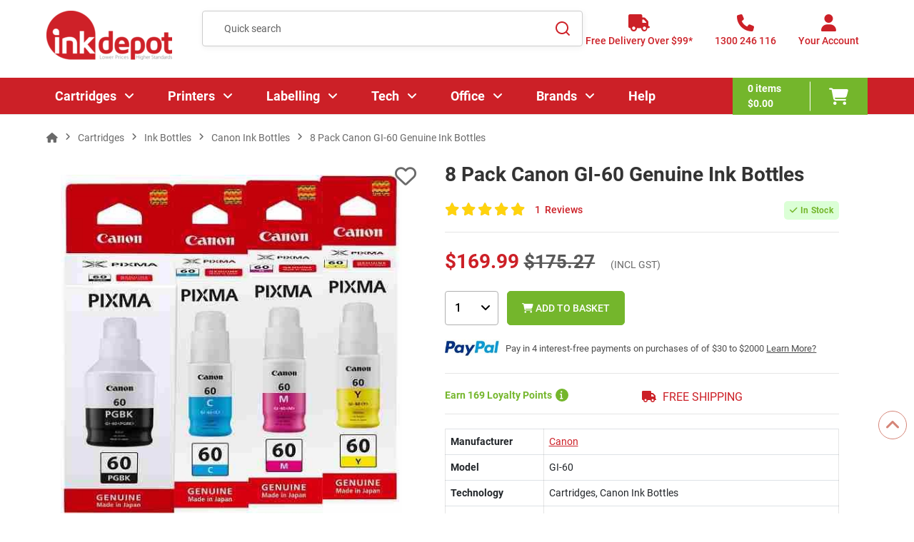

--- FILE ---
content_type: text/html; charset=UTF-8
request_url: https://www.inkdepot.com.au/products/8-pack-canon-gi-60-genuine-ink-bottles
body_size: 24601
content:
		
		  <!doctype html>
<html lang="en">
<head>
<meta charset="UTF-8">
<meta http-equiv="Content-Type" content="text/html; charset=iso-8859-1">
<meta http-equiv="X-UA-Compatible" content="IE=edge,chrome=1">
<meta name="viewport" content="width=device-width, initial-scale=1, maximum-scale=2"> 
<meta name="format-detection" content="telephone=no">  
   
 
<title>Canon GI-60 8 Pack Genuine Ink Bottles | Ink Depot</title>
<meta name="description" content="Explore Canon GI-60 8 Pack Genuine Ink Bottles (2 Black, 2 Cyan, 2 Magenta, 2 Yellow) Options. Hassle-Free Returns. Shop Now & Relax at Ink Depot!">   
<link rel="canonical" href="https://www.inkdepot.com.au/products/8-pack-canon-gi-60-genuine-ink-bottles" />
<meta http-equiv="Content-Language" content="EN">
<base href="https://www.inkdepot.com.au/"> 
 
 
  <link rel="shortcut icon" type="image/x-icon" href="/template/assest/images/favicon.png">
  
  
  <link rel="preload" href="/template/assest/webfonts/fa-regular-400.woff2" as="font" type="font/woff2" crossorigin>
  
  <link rel="preload" href="/template/assest/webfonts/fa-solid-900.woff2" as="font" type="font/woff2" crossorigin>
  
  <link rel="preload" href="/template/assest/fonts/Roboto-Bold.woff2" as="font" type="font/woff2" crossorigin>
  
  <link rel="preload" href="/template/assest/fonts/Roboto-Medium.woff2" as="font" type="font/woff2" crossorigin>
  
    <link rel="preload" href="/template/assest/fonts/Roboto-Regular.woff2" as="font" type="font/woff2" crossorigin>
	
	<link rel="preload" href="/template/assest/webfonts/fa-brands-400.woff2" as="font" type="font/woff2" crossorigin>
  
  <link rel="preload" href="/template/assest/images/earth-icon.png" as="image"> 
   
   <link rel="stylesheet" href="/template/assest/css/lib.min.css?a=2102" media="all"> 
    
  
  <link rel="stylesheet" href="/template/assest/css/style-min.css?a=43" media="all">
  
  <link rel="stylesheet" href="/template/assest/css/media-min.css?a=43" media="all">
  
  <link rel="stylesheet" href="/template/assest/css/custom-update-min.css?a=43" media="all">
   
 
  
 <link rel="preload" fetchpriority="high" as="image" href="/images/large/GI-60_4pk.jpg" > 
 
 <link rel="preload" href="https://cdn.jsdelivr.net/npm/@fancyapps/ui@5.0/dist/fancybox/fancybox.css" as="style" onload="this.onload=null;this.rel='stylesheet'">
<noscript><link rel="stylesheet" href="https://cdn.jsdelivr.net/npm/@fancyapps/ui@5.0/dist/fancybox/fancybox.css"></noscript>
 
   
 
  
   
 
 
<link rel="dns-prefetch" href="//www.inkdepot.com.au"> 
<link rel="dns-prefetch" href="//www.google.com">  
<link rel="dns-prefetch" href="//www.google-analytics.com">
<link rel="dns-prefetch" href="//www.facebook.com"> 
<link rel="dns-prefetch" href="//apis.google.com">
<link rel="dns-prefetch" href="//play.google.com">
<link rel="dns-prefetch" href="//www.gstatic.com"> 
<link rel="preconnect" href="https://www.google-analytics.com">  
<link rel="preconnect" href="https://www.inkdepot.com.au"> 
<link rel="preconnect" href="https://www.google.com"> 
<link rel="preconnect" href="https://www.inkdepot.com.au"> 
<link rel="dns-prefetch" href="https://www.googletagmanager.com/" > 
 
  <link rel="stylesheet" href="https://cdn.jsdelivr.net/npm/swiper@11/swiper-bundle.min.css" />
    <style> 

     .swiper-wrapper{
		     max-height: initial !important;
			 height: auto !important;
	 }
	 .swiper-slide {
		 height: auto !important;
	 }
	 
	 @media (min-width: 1025px) {
    .product-item {
        min-height: 500px; /* Adjust this value as needed */
       }
	   /* Exclude when parent is .products.category-grid */
     .products.category-grid .product-item {
      min-height: auto; /* or unset/initial if you prefer */
     }
    }
	
	.swiper-button-next, .swiper-button-prev{
		color:#dc3545!important;
	}
	
		 
  </style>

 
</head><body >
  <div id="site" class="site-wrapper"> 
    <!-- Header START-->
    <header class="site-header">
	       <div class="main-header">
        <div class="container">
          <div class="row">
		  
	<div class="col header-logo">
              <a href="javascript:void(0);" class="menu-toggle" aria-label="Menu">
                <i class="fa-solid fa-bars"></i>
              </a>
              <a href="https://www.inkdepot.com.au" class="logo">
                <img src="template/assest/images/ID-logo1.png" alt="Ink Depot" width="176" height="70" title="Ink Cartridges, Cheap Printer Ink, Toner Cartridges" alt="Ink Cartridges, Cheap Printer Ink, Toner Cartridges"/>
              </a>
            </div>    		
	        <div class="col header-search">
              <div class="search-wrapper">
                <form name="quick_find" action="https://www.inkdepot.com.au/search.php" method="get" rel="noindex" class="form form-search" id="popup_searchForm">                  <div class="control">
                    <input id="srch_ink" type="text" name="keywords" value="" placeholder="Quick search" class="input-text"
                      autocomplete="off">
                  </div>
                  <!-- autocomplete search close -->
                  <button class="btn-close" type="button"><i
                      class="fa-solid fa-xmark"></i></button>
                  <button class="action btn-search" type="submit" aria-label="Search">
                    <svg width="21" height="21" viewBox="0 0 21 21" fill="none" xmlns="http://www.w3.org/2000/svg">
                      <path
                        d="M16.031 14.6168L20.3137 18.8995L18.8995 20.3137L14.6168 16.031C13.0769 17.263 11.124 18 9 18C4.032 18 0 13.968 0 9C0 4.032 4.032 0 9 0C13.968 0 18 4.032 18 9C18 11.124 17.263 13.0769 16.031 14.6168ZM14.0247 13.8748C15.2475 12.6146 16 10.8956 16 9C16 5.1325 12.8675 2 9 2C5.1325 2 2 5.1325 2 9C2 12.8675 5.1325 16 9 16C10.8956 16 12.6146 15.2475 13.8748 14.0247L14.0247 13.8748Z"
                        fill="#CE2128" />
                    </svg>
                  </button>
                </form>
               
              </div>
            </div>    
	            <div class="col header-links">
              <div class="link-item link-delivery hide-mobile">
                <a href="/shipping.php" class="action" aria-label="Free Delivery Over $99*">
                  <i class="fa fa-truck"></i>
                  <span class="text">Free Delivery Over $99*</span>
                </a>
              </div>
              <div class="link-item link-phone hide-mobile">
                <a href="tel:1300246116" class="action" aria-label="1300 246 116">
                  <i class="fa fa-phone"></i>
                  <span class="text">1300 246 116</span>
                </a>
              </div>
              <div class="link-item link-account">
                <a href="javascript:void(0);" class="action action-account" aria-label="Your Account">
                  <i class="fa fa-user"></i>
                  <span id="account_text" class="text">Your Account</span>
                </a>
				
				   

	<div class="account-wrapper">
                  <button class="btn-icon close"><i class="fa-solid fa-xmark"></i></button>
                  <div class="heading">
                    <h4>Login to your account</h4>
                    <span class="welcome-text">Welcome Back!</span>
                  </div>
				  <form rel="" name="memberslogin" action="login.php?action=process" method="post" class="form form-login"> 
                    <div class="form-group">
                      <label class="label">Email</label>
                      <div class="control">
                        <input class="input-text" type="email" placeholder="Email" name="email_address"required />
                      </div>
                    </div>
                    <div class="form-group password">
                      <label class="label">Password</label>
                      <div class="control-wrap">
                        <div class="control">
                          <input class="input-text password" type="password" placeholder="Password" name="password" required />
                        </div>
                        <div class="choice show-password">
                          <input type="checkbox" name="show-password" id="show-password" class="checkbox"
                            data-role="show-password" title="Show Password">
                          <label for="show-password"><span>Show Password</span></label>
                        </div>
                      </div>
                    </div>
                    <div class="form-group choice">
                      <div class="form-check">
						  <input class="form-check-input" type="checkbox" value="1" id="remember_me" name="remember_me" title="Remember Me">
						   
						  <label for="remember_me" class="label"><span>Remember Me</span></label>
						</div>
                      <a class="link forgot" href="https://www.inkdepot.com.au/password_forgotten.php"><span>Forgot Your Password?</span></a>
                    </div>
                    <div class="actions">
					  <input type="hidden" name="prev_url" value="https://www.inkdepot.com.au/products/8-pack-canon-gi-60-genuine-ink-bottles">
                      <button type="submit" class="btn btn-primary w-full" name="login" id="login"><span>Log
                          In</span></button>
                      <span>OR</span> 

                      <a href="https://www.inkdepot.com.au/create_account.php" class="link black">Register for a free account now</a>
                    </div>
                  </form>
     </div>    
				 
              </div>
            </div> 

          </div>
        </div>
      </div>	       <div class="header-bottom">
        <div class="container"> 
             
		   <div class="navigation-wrapper"> <button class="btn-icon menu-close" aria-label="Close"><i class="fa fa-xmark"></i></button> <div class="navigation-inner"> <nav class="main-navigation"> <ul class="menu"> <li class="menu-item home d-lg-none"> <a href="https://www.inkdepot.com.au"><i class="fa-solid fa-house"></i></i>HOME</a> </li> <!-- Mega menu 3 Tech--> <li class="menu-item has-submenu"> <a href="/c/printer-cartridges">Cartridges<span class="menu-click"></span></a> <div class="mega-menu level-1"> <a href="javascript:void(0)" class="link-back"> <i class="fa fa-angle-left"></i> Main Menu </a> <div class="megamenu-row container"> <div class="megamenu-col-left"> <h3 class="level-title mobile"><a href="/c/printer-cartridges">Cartridges</a></h3> <div class="megamenu-column level-2 has-submenu"> <h4 class="heading"><a href="https://www.inkdepot.com.au/c/cartridges/inks"><span class="heading-text">Ink Cartridges</span></a><span class="menu-click"></span> </h4> <div class="submenu"> <a href="javascript:void(0)" class="link-back"><i class="fa fa-angle-left"></i>Cartridges</a> <h3 class="level-title mobile"><a href="">Ink Cartridges</a></h3> <ul class=""> <li class="menu-item"> <a href="https://www.inkdepot.com.au/c/cartridges/ink-cartridges/canon-ink-cartridges">Canon Ink Cartridges</a> </li> <li class="menu-item"> <a href="https://www.inkdepot.com.au/c/cartridges/ink-cartridges/hp-ink-cartridges">HP Ink Cartridges</a> </li> <li class="menu-item"> <a href="https://www.inkdepot.com.au/c/cartridges/ink-cartridges/epson-ink-cartridges">Epson Ink Cartridges</a> </li> <li class="menu-item"> <a href="https://www.inkdepot.com.au/c/cartridges/ink-cartridges/brother-ink-cartridges">Brother Ink Cartridges</a> </li> <li class="menu-item"> <a href="https://www.inkdepot.com.au/c/cartridges/ink-cartridges/lexmark-ink-cartridges">Lexmark Ink Cartridges</a> </li> <li class="heading"> <a href="https://www.inkdepot.com.au/c/cartridges/inks"><span class="heading-text">view more</span></a> </li> </ul> </div> </div> <div class="megamenu-column level-2 has-submenu"> <h4 class="heading"><a href="https://www.inkdepot.com.au/c/cartridges/toner-cartridges"><span class="heading-text">Toner Cartridges</span></a><span class="menu-click"></span> </h4> <div class="submenu"> <a href="javascript:void(0)" class="link-back"><i class="fa fa-angle-left"></i>Cartridges</a> <h3 class="level-title mobile"><a href="https://www.inkdepot.com.au/c/cartridges/ink-cartridges/ricoh-ink-cartridges">Toner Cartridges</a></h3> <ul class=""> <li class="menu-item"> <a href="https://www.inkdepot.com.au/c/cartridges/toner-cartridges/hp-toner-cartridges">HP Toner Cartridges</a> </li> <li class="menu-item"> <a href="https://www.inkdepot.com.au/c/cartridges/toner-cartridges/brother-toner-cartridges">Brother Toner Cartridges</a> </li> <li class="menu-item"> <a href="https://www.inkdepot.com.au/c/cartridges/toner-cartridges/kyocera-toner-cartridges">Kyocera Toner Cartridges</a> </li> <li class="menu-item"> <a href="https://www.inkdepot.com.au/c/cartridges/toner-cartridges/fuji-xerox-toner-cartridges">Fuji Xerox Toner Cartridges</a> </li> <li class="menu-item"> <a href="https://www.inkdepot.com.au/c/cartridges/toner-cartridges/lexmark-toner-cartridges">Lexmark Toner Cartridges</a> </li> <li class="heading"> <a href="https://www.inkdepot.com.au/c/cartridges/toner-cartridges"><span class="heading-text">view more</span></a> </li> </ul> </div> </div> <div class="megamenu-column level-2 has-submenu"> <h4 class="heading"><a href="https://www.inkdepot.com.au/c/cartridges/ink-bottles"><span class="heading-text">Ink Bottles</span></a><span class="menu-click"></span> </h4> <div class="submenu"> <a href="javascript:void(0)" class="link-back"><i class="fa fa-angle-left"></i>Cartridges</a> <h3 class="level-title mobile"><a href="https://www.inkdepot.com.au/c/cartridges/toner-cartridges/fujifilm-toner-cartridges">Ink Bottles</a></h3> <ul class=""> <li class="menu-item"> <a href="https://www.inkdepot.com.au/c/cartridges/ink-bottles/brother-ink-bottles">Brother Ink Bottles</a> </li> <li class="menu-item"> <a href="https://www.inkdepot.com.au/c/cartridges/ink-bottles/canon-ink-bottles">Canon Ink Bottles</a> </li> <li class="menu-item"> <a href="https://www.inkdepot.com.au/c/cartridges/ink-bottles/epson-ink-bottles">Epson Ink Bottles</a> </li> <li class="menu-item"> <a href="https://www.inkdepot.com.au/c/cartridges/ink-bottles/hp-ink-bottles">HP Ink Bottles</a> </li> </ul> </div> </div> <div class="megamenu-column level-2 has-submenu"> <h4 class="heading"><a href="https://www.inkdepot.com.au/c/cartridges/ribbons"><span class="heading-text">Ribbons</span></a><span class="menu-click"></span> </h4> <div class="submenu"> <a href="javascript:void(0)" class="link-back"><i class="fa fa-angle-left"></i>Cartridges</a> <h3 class="level-title mobile"><a href="https://www.inkdepot.com.au/c/cartridges/ink-bottles/hp-ink-bottles">Ribbons</a></h3> <ul class=""> <li class="menu-item"> <a href="https://www.inkdepot.com.au/c/cartridges/ribbons/brother-ribbons">Brother Ribbons</a> </li> <li class="menu-item"> <a href="https://www.inkdepot.com.au/c/cartridges/ribbons/epson-ribbons">Epson Ribbons</a> </li> <li class="menu-item"> <a href="https://www.inkdepot.com.au/c/cartridges/ribbons/oki-ribbons">Oki Ribbons</a> </li> </ul> </div> </div> <div class="megamenu-column level-2 has-submenu"> <h4 class="heading"><a href="https://www.inkdepot.com.au/c/cartridges/3d-filaments"><span class="heading-text">3D Filaments</span></a><span class="menu-click"></span> </h4> <div class="submenu"> <a href="javascript:void(0)" class="link-back"><i class="fa fa-angle-left"></i>Cartridges</a> <h3 class="level-title mobile"><a href="https://www.inkdepot.com.au/c/cartridges/ribbons/oki-ribbons">3D Filaments</a></h3> <ul class=""> <li class="menu-item"> <a href="https://www.inkdepot.com.au/c/cartridges/3d-filaments/abs-3d-filaments">ABS</a> </li> <li class="menu-item"> <a href="https://www.inkdepot.com.au/c/cartridges/3d-filaments/pla-3d-filaments">PLA</a> </li> </ul> </div> </div> </div> <div class="megamenu-col-right megamenu-image"> <div class="megamenu-image-inner"><a class="image" href="/c/printer-cartridges" title="megamenu image"><img alt="Category Image" class="lazy" data-src="/template/assest/images/catridges-drop-images.webp" height="120" title="Category image" /> </a></div><div class="megamenu-column level-2 has-submenu usefull-links"><h4 class="heading"><a href="/c/printer-cartridges"><span class="heading-text">Useful links</span> </a> <span class="menu-click" style="">&nbsp;</span></h4><div class="submenu"><a class="link-back" href="javascript:void(0)">Useful links</a><h3 class="level-title mobile">Useful links</h3><ul><li class="menu-item"><a href="/green_policy.php">Recycle your old Cartridges</a></li><li class="menu-item"><a href="/c/other-consumables/waste-toner-bottles">Waste Toner Bottles</a></li><li class="menu-item"><a href="/c/other-consumables/drum-units">Drum Units</a></li><li class="menu-item"><a href="/c/office-supplies/filing-storage-organisation/labelling/label-tapes">Label Tapes</a></li><li class="menu-item"><a href="/c/other-consumables">Other Consumables</a></li></ul></div></div> </div> </div> </div> </li> <!-- Mega menu 2 --> <li class="menu-item has-submenu"> <a href="https://www.inkdepot.com.au/c/printers">Printers <span class="menu-click"></span></a> <div class="mega-menu level-1"> <a href="javascript:void(0)" class="link-back"><i class="fa fa-angle-left"></i>Main Menu</a> <div class="megamenu-row container"> <div class="megamenu-col-left"> <h3 class="level-title mobile"><a href="https://www.inkdepot.com.au/c/printers">Printers</a></h3> <div class="megamenu-column level-2 has-submenu"> <h4 class="heading"><a href="https://www.inkdepot.com.au/c/printers/brother-printers"><span class="heading-text">Brother Printers</span></a><span class="menu-click"></span> </h4> <div class="submenu"> <a href="javascript:void(0)" class="link-back"><i class="fa fa-angle-left"></i>Printers</a> <h3 class="level-title mobile"><a href="">Brother Printers</a></h3> <ul class=""> <li class="menu-item"> <a href="https://www.inkdepot.com.au/c/printers/brother-printers/variations/brother-multifunction-printers">Brother Multifunction Printers</a> </li> <li class="menu-item"> <a href="https://www.inkdepot.com.au/c/printers/brother-printers/variations/brother-inkjet-printers">Brother Inkjet Printers</a> </li> <li class="menu-item"> <a href="https://www.inkdepot.com.au/c/printers/brother-printers/variations/brother-laser-printers">Brother Laser Printers</a> </li> <li class="menu-item"> <a href="https://www.inkdepot.com.au/c/printers/brother-printers/variations/brother-a3-printers">Brother A3 Printers</a> </li> <li class="menu-item"> <a href="https://www.inkdepot.com.au/c/printers/brother-printers/variations/brother-wireless-printers">Brother Wireless Printers</a> </li> <li class="heading"> <a href="https://www.inkdepot.com.au/c/printers/brother-printers"><span class="heading-text">view more</span></a> </li> </ul> </div> </div> <div class="megamenu-column level-2 has-submenu"> <h4 class="heading"><a href="https://www.inkdepot.com.au/c/printers/canon-printers"><span class="heading-text">Canon Printers</span></a><span class="menu-click"></span> </h4> <div class="submenu"> <a href="javascript:void(0)" class="link-back"><i class="fa fa-angle-left"></i>Printers</a> <h3 class="level-title mobile"><a href="https://www.inkdepot.com.au/c/printers/brother-printers/variations/brother-duplex-printers">Canon Printers</a></h3> <ul class=""> <li class="menu-item"> <a href="https://www.inkdepot.com.au/c/printers/canon-printers/variations/canon-multifunction-printers">Canon Multifunction Printers</a> </li> <li class="menu-item"> <a href="https://www.inkdepot.com.au/c/printers/canon-printers/variations/canon-inkjet-printers">Canon Inkjet Printers</a> </li> <li class="menu-item"> <a href="https://www.inkdepot.com.au/c/printers/canon-printers/variations/canon-laser-printers">Canon Laser Printers</a> </li> <li class="menu-item"> <a href="https://www.inkdepot.com.au/c/printers/canon-printers/variations/canon-a3-printers">Canon A3 Printers</a> </li> <li class="menu-item"> <a href="https://www.inkdepot.com.au/c/printers/canon-printers/variations/canon-wireless-printers">Canon Wireless Printers</a> </li> <li class="heading"> <a href="https://www.inkdepot.com.au/c/printers/canon-printers"><span class="heading-text">view more</span></a> </li> </ul> </div> </div> <div class="megamenu-column level-2 has-submenu"> <h4 class="heading"><a href="https://www.inkdepot.com.au/c/printers/epson-printers"><span class="heading-text">Epson Printers</span></a><span class="menu-click"></span> </h4> <div class="submenu"> <a href="javascript:void(0)" class="link-back"><i class="fa fa-angle-left"></i>Printers</a> <h3 class="level-title mobile"><a href="https://www.inkdepot.com.au/c/printers/canon-printers/variations/canon-selphy-printers">Epson Printers</a></h3> <ul class=""> <li class="menu-item"> <a href="https://www.inkdepot.com.au/c/printers/epson-printers/variations/epson-multifunction-printers">Epson Multifunction Printers</a> </li> <li class="menu-item"> <a href="https://www.inkdepot.com.au/c/printers/epson-printers/variations/epson-inkjet-printers">Epson Inkjet Printers</a> </li> <li class="menu-item"> <a href="https://www.inkdepot.com.au/c/printers/epson-printers/variations/epson-ecotank-printers">Epson EcoTank Printers</a> </li> <li class="menu-item"> <a href="https://www.inkdepot.com.au/c/printers/epson-printers/variations/epson-a3-printers">Epson A3 Printers</a> </li> <li class="menu-item"> <a href="https://www.inkdepot.com.au/c/printers/epson-printers/variations/epson-wide-format-printers">Epson Wide-Format Printers</a> </li> <li class="heading"> <a href="https://www.inkdepot.com.au/c/printers/epson-printers"><span class="heading-text">view more</span></a> </li> </ul> </div> </div> <div class="megamenu-column level-2 has-submenu"> <h4 class="heading"><a href="https://www.inkdepot.com.au/c/printers/hp-printers"><span class="heading-text">HP Printers</span></a><span class="menu-click"></span> </h4> <div class="submenu"> <a href="javascript:void(0)" class="link-back"><i class="fa fa-angle-left"></i>Printers</a> <h3 class="level-title mobile"><a href="https://www.inkdepot.com.au/c/printers/epson-printers/variations/epson-workforce-printers">HP Printers</a></h3> <ul class=""> <li class="menu-item"> <a href="https://www.inkdepot.com.au/c/printers/hp-printers/variations/hp-multifunction-printers">HP Multifunction Printers</a> </li> <li class="menu-item"> <a href="https://www.inkdepot.com.au/c/printers/hp-printers/variations/hp-mono-laser-printers">HP Mono Laser Printers</a> </li> <li class="menu-item"> <a href="https://www.inkdepot.com.au/c/printers/hp-printers/variations/hp-colour-laser-printers">HP Colour Laser Printers</a> </li> <li class="menu-item"> <a href="https://www.inkdepot.com.au/c/printers/hp-printers/variations/hp-wireless-printers">HP Wireless Printers</a> </li> </ul> </div> </div> <div class="megamenu-column level-2 has-submenu"> <h4 class="heading"><a href="https://www.inkdepot.com.au/c/printers/kyocera-printers"><span class="heading-text">Kyocera Printers</span></a><span class="menu-click"></span> </h4> <div class="submenu"> <a href="javascript:void(0)" class="link-back"><i class="fa fa-angle-left"></i>Printers</a> <h3 class="level-title mobile"><a href="https://www.inkdepot.com.au/c/printers/hp-printers/variations/hp-wireless-printers">Kyocera Printers</a></h3> <ul class=""> <li class="menu-item"> <a href="https://www.inkdepot.com.au/c/printers/kyocera-printers/variations/kyocera-multifunction-printers">Kyocera Multifunction Printers</a> </li> <li class="menu-item"> <a href="https://www.inkdepot.com.au/c/printers/kyocera-printers/variations/kyocera-mono-laser-printers">Kyocera Mono Laser Printers</a> </li> <li class="menu-item"> <a href="https://www.inkdepot.com.au/c/printers/kyocera-printers/variations/kyocera-colour-laser-printers">Kyocera Colour Laser Printers</a> </li> <li class="menu-item"> <a href="https://www.inkdepot.com.au/c/printers/kyocera-printers/variations/kyocera-a3-printers">Kyocera A3 Printers</a> </li> <li class="menu-item"> <a href="https://www.inkdepot.com.au/c/printers/kyocera-printers/variations/kyocera-wireless-printers">Kyocera Wireless Printers</a> </li> <li class="heading"> <a href="https://www.inkdepot.com.au/c/printers/kyocera-printers"><span class="heading-text">view more</span></a> </li> </ul> </div> </div> <div class="megamenu-column level-2 has-submenu"> <h4 class="heading"><a href="https://www.inkdepot.com.au/c/printers/lexmark-printers"><span class="heading-text">Lexmark Printers</span></a><span class="menu-click"></span> </h4> <div class="submenu"> <a href="javascript:void(0)" class="link-back"><i class="fa fa-angle-left"></i>Printers</a> <h3 class="level-title mobile"><a href="https://www.inkdepot.com.au/c/printers/kyocera-printers/variations/kyocera-duplex-printers">Lexmark Printers</a></h3> <ul class=""> <li class="menu-item"> <a href="https://www.inkdepot.com.au/c/printers/lexmark-printers/variations/lexmark-multifunction-printers">Lexmark Multifunction Printers</a> </li> <li class="menu-item"> <a href="https://www.inkdepot.com.au/c/printers/lexmark-printers/variations/lexmark-mono-laser-printers">Lexmark Mono Laser Printers</a> </li> <li class="menu-item"> <a href="https://www.inkdepot.com.au/c/printers/lexmark-printers/variations/lexmark-colour-laser-printers">Lexmark Colour Laser Printers</a> </li> </ul> </div> </div> <div class="megamenu-column level-2 has-submenu"> <h4 class="heading"><a href="https://www.inkdepot.com.au/c/printers/oki-printers"><span class="heading-text">Oki Printers</span></a><span class="menu-click"></span> </h4> <div class="submenu"> <a href="javascript:void(0)" class="link-back"><i class="fa fa-angle-left"></i>Printers</a> <h3 class="level-title mobile"><a href="https://www.inkdepot.com.au/c/printers/lexmark-printers/variations/lexmark-colour-laser-printers">Oki Printers</a></h3> <ul class=""> <li class="menu-item"> <a href="https://www.inkdepot.com.au/c/printers/oki-printers/variations/oki-multifunction-printers">Oki Multifunction Printers</a> </li> <li class="menu-item"> <a href="https://www.inkdepot.com.au/c/printers/oki-printers/variations/oki-mono-led-printers">Oki Mono LED Printers</a> </li> <li class="menu-item"> <a href="https://www.inkdepot.com.au/c/printers/oki-printers/variations/oki-colour-led-printers">Oki Colour LED Printers</a> </li> <li class="menu-item"> <a href="https://www.inkdepot.com.au/c/printers/oki-printers/variations/oki-a3-printers">Oki A3 Printers</a> </li> </ul> </div> </div> <div class="megamenu-column level-2 has-submenu"> <h4 class="heading"><a href="https://www.inkdepot.com.au/c/printers/scanners"><span class="heading-text">Scanners</span></a><span class="menu-click"></span> </h4> <div class="submenu"> <a href="javascript:void(0)" class="link-back"><i class="fa fa-angle-left"></i>Printers</a> <h3 class="level-title mobile"><a href="https://www.inkdepot.com.au/c/printers/oki-printers/variations/oki-a3-printers">Scanners</a></h3> <ul class=""> <li class="menu-item"> <a href="https://www.inkdepot.com.au/c/printers/scanners/variations/document-scanners">Document Scanners</a> </li> <li class="menu-item"> <a href="https://www.inkdepot.com.au/c/printers/scanners/variations/flatbed-scanners">Flatbed Scanners</a> </li> <li class="menu-item"> <a href="https://www.inkdepot.com.au/c/printers/scanners/variations/photo-scanners">Photo Scanners</a> </li> <li class="menu-item"> <a href="https://www.inkdepot.com.au/c/printers/scanners/variations/portable-scanners">Portable Scanners</a> </li> <li class="menu-item"> <a href="https://www.inkdepot.com.au/c/printers/scanners/variations/a3-size-scanners">A3 Size Scanners</a> </li> <li class="heading"> <a href="https://www.inkdepot.com.au/c/printers/scanners"><span class="heading-text">view more</span></a> </li> </ul> </div> </div> </div> <div class="megamenu-col-right megamenu-image"> <div class="megamenu-image-inner"><a class="image" href="/c/printer-cartridges" title="megamenu image"><img alt="Category Image" class="lazy" data-src="/template/assest/images/printers-drop-images.webp" height="120" title="Category image" /> </a></div><div class="megamenu-column level-2 has-submenu usefull-links"><h4 class="heading"><a href="/c/printer-cartridges"><span class="heading-text">Useful links</span> </a> <span class="menu-click" style="">&nbsp;</span></h4><div class="submenu"><a class="link-back" href="javascript:void(0)">Useful links</a><h3 class="level-title mobile">Useful links</h3><ul><li class="menu-item"><a href="/c/office-supplies/filing-storage-organisation/labelling/label-makers-printers">Label Printers</a></li><li class="menu-item"><a href="/blog/inkjet-vs-laser-printer-which-is-the-better-option-for-you">Inkjet vs Laser</a></li><li class="menu-item"><a href="/c/office-supplies/papers/photo-paper">Photo Paper</a></li><li class="menu-item"><a href="/blog/what-is-sublimation-printing">What is Sublimation Printing</a></li><li class="menu-item"><a href="/buy_a_printer.php">Printer Buying Guide</a></li></ul></div></div> </div> </div> </div> </li> <!-- Mega menu 2 --> <li class="menu-item has-submenu"> <a href="/c/office-supplies/filing-storage-organisation/labelling">Labelling <span class="menu-click"></span></a> <div class="mega-menu level-1"> <a href="javascript:void(0)" class="link-back"><i class="fa fa-angle-left"></i>Main Menu</a> <div class="megamenu-row container"> <div class="megamenu-col-left"> <h3 class="level-title mobile"><a href="/c/office-supplies/filing-storage-organisation/labelling">Labelling</a></h3> <div class="megamenu-column level-2 has-submenu"> <h4 class="heading"><a href="https://www.inkdepot.com.au/c/office-supplies/filing-storage-organisation/labelling/label-makers-printers"><span class="heading-text">Label Makers & Printers</span></a><span class="menu-click"></span> </h4> <div class="submenu"> <a href="javascript:void(0)" class="link-back"><i class="fa fa-angle-left"></i>Labelling</a> <h3 class="level-title mobile"><a href="https://www.inkdepot.com.au/c/printers/scanners/variations/epson-scanners">Label Makers & Printers</a></h3> <ul class=""> <li class="menu-item"> <a href="https://www.inkdepot.com.au/c/office-supplies/filing-storage-organisation/labelling/label-makers-printers/variations/brother-label-makers">Brother Label Makers</a> </li> <li class="menu-item"> <a href="https://www.inkdepot.com.au/c/office-supplies/filing-storage-organisation/labelling/label-makers-printers/variations/dymo-label-makers">DYMO Label Makers</a> </li> <li class="menu-item"> <a href="https://www.inkdepot.com.au/c/office-supplies/filing-storage-organisation/labelling/label-makers-printers/variations/handheld-label-makers">Handheld Label Makers</a> </li> <li class="menu-item"> <a href="https://www.inkdepot.com.au/c/office-supplies/filing-storage-organisation/labelling/label-makers-printers/variations/label-printers">Label Printers</a> </li> <li class="menu-item"> <a href="https://www.inkdepot.com.au/c/office-supplies/filing-storage-organisation/labelling/label-makers-printers/variations/direct-thermal-label-printers">Direct Thermal Label Printers</a> </li> <li class="heading"> <a href="https://www.inkdepot.com.au/c/office-supplies/filing-storage-organisation/labelling/label-makers-printers"><span class="heading-text">view more</span></a> </li> </ul> </div> </div> <div class="megamenu-column level-2 has-submenu"> <h4 class="heading"><a href="https://www.inkdepot.com.au/c/office-supplies/filing-storage-organisation/labelling/label-tapes"><span class="heading-text">Label Tapes</span></a><span class="menu-click"></span> </h4> <div class="submenu"> <a href="javascript:void(0)" class="link-back"><i class="fa fa-angle-left"></i>Labelling</a> <h3 class="level-title mobile"><a href="https://www.inkdepot.com.au/c/office-supplies/filing-storage-organisation/labelling/label-makers-printers/variations/thermal-transfer-label-printers">Label Tapes</a></h3> <ul class=""> <li class="menu-item"> <a href="/printer-models/brother-printer-cartridges?printer_cartidge_type_id=4">Brother Label Tapes</a> </li> <li class="menu-item"> <a href="/printer-models/dymo-printer-cartridges">DYMO Label Tapes</a> </li> <li class="menu-item"> <a href="https://www.inkdepot.com.au/c/office-supplies/filing-storage-organisation/labelling/label-tapes/variations/australia-post-labels">Australia Post Labels</a> </li> </ul> </div> </div> <div class="megamenu-column level-2 has-submenu"> <h4 class="heading"><a href="https://www.inkdepot.com.au/c/office-supplies/filing-storage-organisation/labelling/specialty-labelling"><span class="heading-text">Specialty Labelling</span></a><span class="menu-click"></span> </h4> <div class="submenu"> <a href="javascript:void(0)" class="link-back"><i class="fa fa-angle-left"></i>Labelling</a> <h3 class="level-title mobile"><a href="https://www.inkdepot.com.au/c/office-supplies/filing-storage-organisation/labelling/label-tapes/variations/australia-post-labels">Specialty Labelling</a></h3> <ul class=""> <li class="menu-item"> <a href="https://www.inkdepot.com.au/c/office-supplies/filing-storage-organisation/labelling/specialty-labelling/variations/address-labels">Address Labels</a> </li> <li class="menu-item"> <a href="https://www.inkdepot.com.au/c/office-supplies/filing-storage-organisation/labelling/specialty-labelling/variations/dispenser-labels">Dispenser Labels</a> </li> <li class="menu-item"> <a href="https://www.inkdepot.com.au/c/office-supplies/filing-storage-organisation/labelling/specialty-labelling/variations/heavy-duty-labels">Heavy Duty Labels</a> </li> <li class="menu-item"> <a href="https://www.inkdepot.com.au/c/office-supplies/filing-storage-organisation/labelling/specialty-labelling/variations/inkjet-labels">﻿Inkjet Labels</a> </li> <li class="menu-item"> <a href="https://www.inkdepot.com.au/c/office-supplies/filing-storage-organisation/labelling/specialty-labelling/variations/laser-labels">Laser Labels</a> </li> <li class="heading"> <a href="https://www.inkdepot.com.au/c/office-supplies/filing-storage-organisation/labelling/specialty-labelling"><span class="heading-text">view more</span></a> </li> </ul> </div> </div> </div> <div class="megamenu-col-right megamenu-image"> <div class="megamenu-image-inner"><a class="image" href="/c/office-supplies/filing-storage-organisation/labelling" title="megamenu image"><img alt="Category Image" class="lazy" data-src="/template/assest/images/labelling.png" height="190" title="Category image" /> </a></div><div class="megamenu-column level-2 has-submenu usefull-links"><h4 class="heading"><a href="/c/office-supplies/filing-storage-organisation/labelling"><span class="heading-text">Useful links</span> </a> <span class="menu-click" style="">&nbsp;</span></h4><div class="submenu"><a class="link-back" href="javascript:void(0)">Useful links</a><h3 class="level-title mobile">Useful links</h3><ul><li class="menu-item"><a href="/blog/best-label-makers-in-australia">Best Label Makers</a></li><li class="menu-item"><a href="/printer-models/brother-printer-cartridges?printer_cartidge_type_id=4">Brother Label Tapes</a></li><li class="menu-item"><a href="/printer-models/dymo-printer-cartridges">Dymo Label Tapes</a></li><li class="menu-item"><a href="/c/office-supplies/filing-storage-organisation/labelling/specialty-labelling/variations/address-labels">Address Labels</a></li><li class="menu-item"><a href="/c/office-supplies/filing-storage-organisation/labelling/label-makers-printers/variations/direct-thermal-label-printers">Thermal Labellers</a></li><li class="menu-item"><a href="/c/office-supplies/filing-storage-organisation/labelling/specialty-labelling/variations/shipping-labels">Shipping Labels</a></li></ul></div></div> </div> </div> </div> </li> <!-- Mega menu 3 Tech--> <li class="menu-item has-submenu"> <a href="/c/tech">Tech<span class="menu-click"></span></a> <div class="mega-menu level-1"> <a href="javascript:void(0)" class="link-back"> <i class="fa fa-angle-left"></i> Main Menu </a> <div class="megamenu-row container"> <div class="megamenu-col-left"> <h3 class="level-title mobile"><a href="/c/tech">Tech</a></h3> <div class="megamenu-column level-2 has-submenu"> <h4 class="heading"><a href="https://www.inkdepot.com.au/c/tech/audio"><span class="heading-text">Audio</span></a><span class="menu-click"></span> </h4> <div class="submenu"> <a href="javascript:void(0)" class="link-back"><i class="fa fa-angle-left"></i>Tech</a> <h3 class="level-title mobile"><a href="https://www.inkdepot.com.au/c/tech/audio">Audio</a></h3> <ul class=""> <li class="menu-item"> <a href="https://www.inkdepot.com.au/c/tech/audio/earphones">Earphones</a> </li> <li class="menu-item"> <a href="https://www.inkdepot.com.au/c/tech/audio/headphones">Headphones</a> </li> <li class="menu-item"> <a href="https://www.inkdepot.com.au/c/tech/audio/headsets">Headsets</a> </li> <li class="menu-item"> <a href="https://www.inkdepot.com.au/c/tech/audio/microphones">Microphones</a> </li> <li class="menu-item"> <a href="https://www.inkdepot.com.au/c/tech/audio/radios">Radios</a> </li> <li class="heading"> <a href="https://www.inkdepot.com.au/c/tech/audio"><span class="heading-text">view more</span></a> </li> </ul> </div> </div> <div class="megamenu-column level-2 has-submenu"> <h4 class="heading"><a href="https://www.inkdepot.com.au/c/tech/computers-accessories"><span class="heading-text">Computers & Accessories</span></a><span class="menu-click"></span> </h4> <div class="submenu"> <a href="javascript:void(0)" class="link-back"><i class="fa fa-angle-left"></i>Tech</a> <h3 class="level-title mobile"><a href="https://www.inkdepot.com.au/c/tech/computers-accessories">Computers & Accessories</a></h3> <ul class=""> <li class="menu-item"> <a href="https://www.inkdepot.com.au/c/tech/computers-accessories/dashcams">Dashcams</a> </li> <li class="menu-item"> <a href="https://www.inkdepot.com.au/c/tech/computers-accessories/desktops">Desktops</a> </li> <li class="menu-item"> <a href="https://www.inkdepot.com.au/c/tech/computers-accessories/keyboard-mouse-combo-packs">Keyboard & Mouse Combo Packs</a> </li> <li class="menu-item"> <a href="https://www.inkdepot.com.au/c/tech/computers-accessories/keyboards">Keyboards</a> </li> <li class="menu-item"> <a href="https://www.inkdepot.com.au/c/tech/computers-accessories/laptop-accessories">Laptop Accessories</a> </li> <li class="heading"> <a href="https://www.inkdepot.com.au/c/tech/computers-accessories"><span class="heading-text">view more</span></a> </li> </ul> </div> </div> <div class="megamenu-column level-2 has-submenu"> <h4 class="heading"><a href="https://www.inkdepot.com.au/c/tech/lighting-outdoor"><span class="heading-text">Lighting & Outdoor</span></a><span class="menu-click"></span> </h4> <div class="submenu"> <a href="javascript:void(0)" class="link-back"><i class="fa fa-angle-left"></i>Tech</a> <h3 class="level-title mobile"><a href="https://www.inkdepot.com.au/c/tech/lighting-outdoor">Lighting & Outdoor</a></h3> <ul class=""> <li class="menu-item"> <a href="https://www.inkdepot.com.au/c/tech/lighting-outdoor/bags-backpacks">Bags & Backpacks</a> </li> <li class="menu-item"> <a href="https://www.inkdepot.com.au/c/tech/lighting-outdoor/bulbs">Bulbs</a> </li> <li class="menu-item"> <a href="https://www.inkdepot.com.au/c/tech/lighting-outdoor/emobility">eMobility</a> </li> <li class="menu-item"> <a href="https://www.inkdepot.com.au/c/tech/lighting-outdoor/lighting">Lighting</a> </li> <li class="menu-item"> <a href="https://www.inkdepot.com.au/c/tech/lighting-outdoor/medical-kits">Medical Kits</a> </li> <li class="heading"> <a href="https://www.inkdepot.com.au/c/tech/lighting-outdoor"><span class="heading-text">view more</span></a> </li> </ul> </div> </div> <div class="megamenu-column level-2 has-submenu"> <h4 class="heading"><a href="https://www.inkdepot.com.au/c/tech/smart-home-security"><span class="heading-text">Smart Home & Security</span></a><span class="menu-click"></span> </h4> <div class="submenu"> <a href="javascript:void(0)" class="link-back"><i class="fa fa-angle-left"></i>Tech</a> <h3 class="level-title mobile"><a href="https://www.inkdepot.com.au/c/tech/smart-home-security">Smart Home & Security</a></h3> <ul class=""> <li class="menu-item"> <a href="https://www.inkdepot.com.au/c/tech/smart-home-security/security">Security</a> </li> <li class="menu-item"> <a href="https://www.inkdepot.com.au/c/tech/smart-home-security/smarthome">SmartHome</a> </li> <li class="menu-item"> <a href="https://www.inkdepot.com.au/c/tech/smart-home-security/smarthome-lighting">SmartHome Lighting</a> </li> <li class="menu-item"> <a href="https://www.inkdepot.com.au/c/tech/smart-home-security/smarthome-power">SmartHome Power</a> </li> </ul> </div> </div> <div class="megamenu-column level-2 has-submenu"> <h4 class="heading"><a href="https://www.inkdepot.com.au/c/tech/conferencing"><span class="heading-text">Conferencing</span></a><span class="menu-click"></span> </h4> <div class="submenu"> <a href="javascript:void(0)" class="link-back"><i class="fa fa-angle-left"></i>Tech</a> <h3 class="level-title mobile"><a href="https://www.inkdepot.com.au/c/tech/conferencing">Conferencing</a></h3> <ul class=""> <li class="menu-item"> <a href="https://www.inkdepot.com.au/c/tech/conferencing/conferencing-accessories">Conferencing Accessories</a> </li> <li class="menu-item"> <a href="https://www.inkdepot.com.au/c/tech/conferencing/interactive-displays">Interactive Displays</a> </li> <li class="menu-item"> <a href="https://www.inkdepot.com.au/c/tech/conferencing/non-touch-displays">Non Touch Displays</a> </li> </ul> </div> </div> <div class="megamenu-column level-2 has-submenu"> <h4 class="heading"><a href="https://www.inkdepot.com.au/c/tech/networking-product"><span class="heading-text">Networking Product</span></a><span class="menu-click"></span> </h4> <div class="submenu"> <a href="javascript:void(0)" class="link-back"><i class="fa fa-angle-left"></i>Tech</a> <h3 class="level-title mobile"><a href="https://www.inkdepot.com.au/c/tech/networking-product">Networking Product</a></h3> <ul class=""> <li class="menu-item"> <a href="https://www.inkdepot.com.au/c/tech/networking-product/4g-mobile-hotspots">4G & Mobile Hotspots</a> </li> <li class="menu-item"> <a href="https://www.inkdepot.com.au/c/tech/networking-product/access-points">Access Points</a> </li> <li class="menu-item"> <a href="https://www.inkdepot.com.au/c/tech/networking-product/mesh-systems">Mesh Systems</a> </li> <li class="menu-item"> <a href="https://www.inkdepot.com.au/c/tech/networking-product/modem-routers">Modem Routers</a> </li> <li class="menu-item"> <a href="https://www.inkdepot.com.au/c/tech/networking-product/network-cards-adapters">Network Cards & Adapters</a> </li> <li class="heading"> <a href="https://www.inkdepot.com.au/c/tech/networking-product"><span class="heading-text">view more</span></a> </li> </ul> </div> </div> <div class="megamenu-column level-2 has-submenu"> <h4 class="heading"><a href="https://www.inkdepot.com.au/c/tech/cables-electrical"><span class="heading-text">Cables & Electrical</span></a><span class="menu-click"></span> </h4> <div class="submenu"> <a href="javascript:void(0)" class="link-back"><i class="fa fa-angle-left"></i>Tech</a> <h3 class="level-title mobile"><a href="https://www.inkdepot.com.au/c/tech/cables-electrical">Cables & Electrical</a></h3> <ul class=""> <li class="menu-item"> <a href="https://www.inkdepot.com.au/c/tech/cables-electrical/adapters">Adapters</a> </li> <li class="menu-item"> <a href="https://www.inkdepot.com.au/c/tech/cables-electrical/batteries">Batteries</a> </li> <li class="menu-item"> <a href="https://www.inkdepot.com.au/c/tech/cables-electrical/cables">Cables</a> </li> <li class="menu-item"> <a href="https://www.inkdepot.com.au/c/tech/cables-electrical/converters">Converters</a> </li> <li class="menu-item"> <a href="https://www.inkdepot.com.au/c/tech/cables-electrical/data-racks-accessories">Data Racks & Accessories</a> </li> <li class="heading"> <a href="https://www.inkdepot.com.au/c/tech/cables-electrical"><span class="heading-text">view more</span></a> </li> </ul> </div> </div> <div class="megamenu-column level-2 has-submenu"> <h4 class="heading"><a href="https://www.inkdepot.com.au/c/tech/health-wellbeing"><span class="heading-text">Health & Wellbeing</span></a><span class="menu-click"></span> </h4> <div class="submenu"> <a href="javascript:void(0)" class="link-back"><i class="fa fa-angle-left"></i>Tech</a> <h3 class="level-title mobile"><a href="https://www.inkdepot.com.au/c/tech/health-wellbeing">Health & Wellbeing</a></h3> <ul class=""> <li class="menu-item"> <a href="https://www.inkdepot.com.au/c/tech/health-wellbeing/air-purifiers">Air Purifiers</a> </li> <li class="menu-item"> <a href="https://www.inkdepot.com.au/c/tech/health-wellbeing/massagers">Massagers</a> </li> <li class="menu-item"> <a href="https://www.inkdepot.com.au/c/tech/health-wellbeing/spa">Spa</a> </li> </ul> </div> </div> <div class="megamenu-column level-2 has-submenu"> <h4 class="heading"><a href="https://www.inkdepot.com.au/c/tech/gaming"><span class="heading-text">Gaming</span></a><span class="menu-click"></span> </h4> <div class="submenu"> <a href="javascript:void(0)" class="link-back"><i class="fa fa-angle-left"></i>Tech</a> <h3 class="level-title mobile"><a href="https://www.inkdepot.com.au/c/tech/gaming">Gaming</a></h3> <ul class=""> <li class="menu-item"> <a href="https://www.inkdepot.com.au/c/tech/gaming/keyboard-mouse-combo">Gaming Combo</a> </li> <li class="menu-item"> <a href="https://www.inkdepot.com.au/c/tech/gaming/controllers">Gaming Controllers</a> </li> <li class="menu-item"> <a href="https://www.inkdepot.com.au/c/tech/gaming/gaming-headsets">Gaming Headsets</a> </li> <li class="menu-item"> <a href="https://www.inkdepot.com.au/c/tech/gaming/gaming-keyboards">Gaming Keyboards</a> </li> <li class="menu-item"> <a href="https://www.inkdepot.com.au/c/tech/gaming/gaming-mice">Gaming Mice</a> </li> <li class="heading"> <a href="https://www.inkdepot.com.au/c/tech/gaming"><span class="heading-text">view more</span></a> </li> </ul> </div> </div> <div class="megamenu-column level-2 has-submenu"> <h4 class="heading"><a href="https://www.inkdepot.com.au/c/tech/communications"><span class="heading-text">Communications</span></a><span class="menu-click"></span> </h4> <div class="submenu"> <a href="javascript:void(0)" class="link-back"><i class="fa fa-angle-left"></i>Tech</a> <h3 class="level-title mobile"><a href="https://www.inkdepot.com.au/c/tech/communications">Communications</a></h3> <ul class=""> <li class="menu-item"> <a href="https://www.inkdepot.com.au/c/tech/communications/communications-lightings">Communications Lightings</a> </li> <li class="menu-item"> <a href="https://www.inkdepot.com.au/c/tech/communications/led-whips">LED Whips</a> </li> <li class="menu-item"> <a href="https://www.inkdepot.com.au/c/tech/communications/uhf-vhf-radios">UHF & VHF Radios</a> </li> <li class="menu-item"> <a href="https://www.inkdepot.com.au/c/tech/communications/uhf-antennas">UHF Antennas</a> </li> </ul> </div> </div> </div> <div class="megamenu-col-right megamenu-image"> <div class="megamenu-image-inner"><a class="image" href="/brands/all" title="megamenu image"><img alt="Category Image" class="lazy" data-src="/template/assest/images/tech-image-drop.webp" height="120" title="Category image" /> </a></div><div class="megamenu-column level-2 has-submenu usefull-links"><h4 class="heading"><a href="/brands/all"><span class="heading-text">Shop by Brand</span> </a> <span class="menu-click" style="">&nbsp;</span></h4><div class="submenu"><a class="link-back" href="javascript:void(0)">Shop by Brand</a><h3 class="level-title mobile">Shop by Brand</h3><ul><li class="menu-item"><a href="/brands/moki">Moki</a></li><li class="menu-item"><a href="/brands/lg">LG</a></li><li class="menu-item"><a href="/brands/microsoft">Microsoft</a></li><li class="menu-item"><a href="/brands/logitech">Logitech</a></li><li class="menu-item"><a href="/brands/brilliant">Brilliant</a></li></ul></div></div> </div> </div> </div> </li> <!-- Mega menu 4 Office--> <li class="menu-item has-submenu"> <a href="/c/office-supplies">Office <span class="menu-click"></span></a> <div class="mega-menu level-1"> <a href="javascript:void(0)" class="link-back"> <i class="fa fa-angle-left"></i> Main Menu </a> <div class="megamenu-row container"> <div class="megamenu-col-left"> <h3 class="level-title mobile"><a href="/c/office-supplies">Office</a></h3> <div class="megamenu-column level-2 has-submenu"> <h4 class="heading"><a href="https://www.inkdepot.com.au/c/office-supplies/stationery"><span class="heading-text">Stationery </span></a><span class="menu-click"></span> </h4> <div class="submenu"> <a href="javascript:void(0)" class="link-back"><i class="fa fa-angle-left"></i>Office</a> <ul class=""> <li class="menu-item"> <a href="https://www.inkdepot.com.au/c/office-supplies/stationery/writing-correction">Writing & Correction</a> </li> <li class="menu-item"> <a href="https://www.inkdepot.com.au/c/office-supplies/stationery/files-folders">Files & Folders</a> </li> <li class="menu-item"> <a href="https://www.inkdepot.com.au/c/office-supplies/stationery/books-and-pads">Books And Pads</a> </li> <li class="menu-item"> <a href="https://www.inkdepot.com.au/c/office-supplies/stationery/notes-flags">Notes & Flags</a> </li> <li class="menu-item"> <a href="https://www.inkdepot.com.au/c/office-supplies/stationery/general-stationery">General Stationery</a> </li><li class="heading"> <a href="https://www.inkdepot.com.au/c/office-supplies/stationery"><span class="heading-text">view more</span></a> </li> </ul> </div> </div> <div class="megamenu-column level-2 has-submenu"> <h4 class="heading"><a href="https://www.inkdepot.com.au/c/office-supplies/filing-storage-organisation"><span class="heading-text">Filing, Storage & Organisation </span></a><span class="menu-click"></span> </h4> <div class="submenu"> <a href="javascript:void(0)" class="link-back"><i class="fa fa-angle-left"></i>Office</a> <ul class=""> <li class="menu-item"> <a href="https://www.inkdepot.com.au/c/office-supplies/filing-storage-organisation/desk-accessories-and-storage">Desk Accessories And Storage</a> </li> <li class="menu-item"> <a href="https://www.inkdepot.com.au/c/office-supplies/filing-storage-organisation/stapling">Stapling</a> </li> <li class="menu-item"> <a href="https://www.inkdepot.com.au/c/office-supplies/filing-storage-organisation/signs-docu-frames-displays">Signs, Docu Frames, Displays</a> </li> <li class="menu-item"> <a href="https://www.inkdepot.com.au/c/office-supplies/filing-storage-organisation/shredders">Shredders</a> </li> <li class="menu-item"> <a href="https://www.inkdepot.com.au/c/office-supplies/filing-storage-organisation/retail-supplies">Retail Supplies</a> </li><li class="heading"> <a href="https://www.inkdepot.com.au/c/office-supplies/filing-storage-organisation"><span class="heading-text">view more</span></a> </li> </ul> </div> </div> <div class="megamenu-column level-2 has-submenu"> <h4 class="heading"><a href="https://www.inkdepot.com.au/c/office-supplies/basic-office-products"><span class="heading-text">Basics </span></a><span class="menu-click"></span> </h4> <div class="submenu"> <a href="javascript:void(0)" class="link-back"><i class="fa fa-angle-left"></i>Office</a> <ul class=""> <li class="menu-item"> <a href="https://www.inkdepot.com.au/c/office-supplies/basics/calculators">Calculators</a> </li> <li class="menu-item"> <a href="https://www.inkdepot.com.au/c/office-supplies/basics/cutting-tools">Cutting Tools</a> </li> <li class="menu-item"> <a href="https://www.inkdepot.com.au/c/office-supplies/basics/document-holders">Ergonomic</a> </li> <li class="menu-item"> <a href="https://www.inkdepot.com.au/c/office-supplies/basics/privacy-screen-protectors">Privacy Screen Protectors</a> </li> <li class="menu-item"> <a href="https://www.inkdepot.com.au/c/office-supplies/basics/industrial-items">Industrial Items</a> </li><li class="heading"> <a href="https://www.inkdepot.com.au/c/office-supplies/basic-office-products"><span class="heading-text">view more</span></a> </li> </ul> </div> </div> <div class="megamenu-column level-2 has-submenu"> <h4 class="heading"><a href="https://www.inkdepot.com.au/c/office-supplies/janitorial-and-cleaning"><span class="heading-text">Janitorial And Cleaning </span></a><span class="menu-click"></span> </h4> <div class="submenu"> <a href="javascript:void(0)" class="link-back"><i class="fa fa-angle-left"></i>Office</a> <ul class=""> <li class="menu-item"> <a href="https://www.inkdepot.com.au/c/office-supplies/janitorial-and-cleaning/laundry-care">Laundry Care</a> </li> <li class="menu-item"> <a href="https://www.inkdepot.com.au/c/office-supplies/janitorial-and-cleaning/wipes">Wipes</a> </li> <li class="menu-item"> <a href="https://www.inkdepot.com.au/c/office-supplies/janitorial-and-cleaning/window-cleaning">Window Cleaning</a> </li> <li class="menu-item"> <a href="https://www.inkdepot.com.au/c/office-supplies/janitorial-and-cleaning/waste-bins">Waste Bins</a> </li> <li class="menu-item"> <a href="https://www.inkdepot.com.au/c/office-supplies/janitorial-and-cleaning/trolleys-and-carts">Trolleys And Carts</a> </li><li class="heading"> <a href="https://www.inkdepot.com.au/c/office-supplies/janitorial-and-cleaning"><span class="heading-text">view more</span></a> </li> </ul> </div> </div> <div class="megamenu-column level-2 has-submenu"> <h4 class="heading"><a href="https://www.inkdepot.com.au/c/office-supplies/shipping-mailing"><span class="heading-text">Shipping & Mailing </span></a><span class="menu-click"></span> </h4> <div class="submenu"> <a href="javascript:void(0)" class="link-back"><i class="fa fa-angle-left"></i>Office</a> <ul class=""> <li class="menu-item"> <a href="https://www.inkdepot.com.au/c/office-supplies/shipping-mailing/kraft-paper-rolls-and-dispensers">Kraft Paper Rolls And Dispensers</a> </li> <li class="menu-item"> <a href="https://www.inkdepot.com.au/c/office-supplies/shipping-mailing/packing-cartons">Packing Cartons</a> </li> <li class="menu-item"> <a href="https://www.inkdepot.com.au/c/office-supplies/shipping-mailing/resealable-bags">Resealable Bags</a> </li> <li class="menu-item"> <a href="https://www.inkdepot.com.au/c/office-supplies/shipping-mailing/shrinkwrapdispensers">Shrinkwrap/Dispensers</a> </li> <li class="menu-item"> <a href="https://www.inkdepot.com.au/c/office-supplies/shipping-mailing/strapping">Strapping</a> </li><li class="heading"> <a href="https://www.inkdepot.com.au/c/office-supplies/shipping-mailing"><span class="heading-text">view more</span></a> </li> </ul> </div> </div> <div class="megamenu-column level-2 has-submenu"> <h4 class="heading"><a href="https://www.inkdepot.com.au/c/office-supplies/papers"><span class="heading-text">Papers </span></a><span class="menu-click"></span> </h4> <div class="submenu"> <a href="javascript:void(0)" class="link-back"><i class="fa fa-angle-left"></i>Office</a> <ul class=""> <li class="menu-item"> <a href="https://www.inkdepot.com.au/c/office-supplies/papers/misc-paper">Misc Paper</a> </li> <li class="menu-item"> <a href="https://www.inkdepot.com.au/c/office-supplies/papers/paper-rolls">Paper Rolls</a> </li> <li class="menu-item"> <a href="https://www.inkdepot.com.au/c/office-supplies/papers/photo-paper">Photo Paper</a> </li> </ul> </div> </div> <div class="megamenu-column level-2 has-submenu"> <h4 class="heading"><a href="https://www.inkdepot.com.au/c/office-supplies/education"><span class="heading-text">Education </span></a><span class="menu-click"></span> </h4> <div class="submenu"> <a href="javascript:void(0)" class="link-back"><i class="fa fa-angle-left"></i>Office</a> <ul class=""> <li class="menu-item"> <a href="https://www.inkdepot.com.au/c/office-supplies/education/merit-stamps">Merit Stamps</a> </li> <li class="menu-item"> <a href="https://www.inkdepot.com.au/c/office-supplies/education/maths-instruments">Maths Instruments</a> </li> <li class="menu-item"> <a href="https://www.inkdepot.com.au/c/office-supplies/education/rulers">Rulers</a> </li> <li class="menu-item"> <a href="https://www.inkdepot.com.au/c/office-supplies/education/school-kits">School Kits</a> </li> </ul> </div> </div> <div class="megamenu-column level-2 has-submenu"> <h4 class="heading"><a href="https://www.inkdepot.com.au/c/office-supplies/arts-crafts"><span class="heading-text">Arts & Crafts </span></a><span class="menu-click"></span> </h4> <div class="submenu"> <a href="javascript:void(0)" class="link-back"><i class="fa fa-angle-left"></i>Office</a> <ul class=""> <li class="menu-item"> <a href="https://www.inkdepot.com.au/c/office-supplies/arts-crafts/heat-transfer-vinyls">Heat Transfer Vinyls</a> </li> <li class="menu-item"> <a href="https://www.inkdepot.com.au/c/office-supplies/arts-crafts/modelling-clay">Modelling Clay</a> </li> <li class="menu-item"> <a href="https://www.inkdepot.com.au/c/office-supplies/arts-crafts/modelling-dough">Modelling Dough</a> </li> </ul> </div> </div> <div class="megamenu-column level-2 has-submenu"> <h4 class="heading"><a href="https://www.inkdepot.com.au/c/office-supplies/workplace-supplies"><span class="heading-text">Workplace Supplies </span></a><span class="menu-click"></span> </h4> <div class="submenu"> <a href="javascript:void(0)" class="link-back"><i class="fa fa-angle-left"></i>Office</a> <ul class=""> <li class="menu-item"> <a href="https://www.inkdepot.com.au/c/office-supplies/workplace-supplies/household-appliances">Household Appliances</a> </li> <li class="menu-item"> <a href="https://www.inkdepot.com.au/c/office-supplies/workplace-supplies/heated-lunch-boxes">Heated Lunch Boxes</a> </li> <li class="menu-item"> <a href="https://www.inkdepot.com.au/c/office-supplies/workplace-supplies/household-items">Household Items</a> </li> </ul> </div> </div> </div> <div class="megamenu-col-right megamenu-image"> <div class="megamenu-image-inner"><a class="image" href="/c/office-supplies" title="megamenu image"><img alt="Office Supplies" class="lazy" data-src="/template/assest/images/office-supplies-image-drop.webp" height="120" title="Office Supplies" /> </a></div><div class="megamenu-column level-2 has-submenu usefull-links"><h4 class="heading"><a href="/brands/all"><span class="heading-text">Popular Brands</span> </a> <span class="menu-click" style="">&nbsp;</span></h4><div class="submenu"><a class="link-back" href="javascript:void(0)">Popular Brands</a><h3 class="level-title mobile">Popular Brands</h3><ul><li class="menu-item"><a href="/brands/parker">Parker</a></li><li class="menu-item"><a href="/brands/casio">Casio</a></li><li class="menu-item"><a href="/brands/avery">Avery</a></li><li class="menu-item"><a href="/brands/dorcy">Dorcy</a></li><li class="menu-item"><a href="/brands/paper-mate">Paper Mate</a></li><li class="menu-item"><a href="/brands/moki">Moki</a></li><li class="menu-item"><a href="/brands/monster">Monster</a></li></ul></div></div> </div> </div> </div> </li> <!-- Mega menu 5 Brands--> <li class="menu-item has-submenu"> <a href="/brands/all">Brands<span class="menu-click"></span></a> <div class="mega-menu level-1"> <a href="javascript:void(0)" class="link-back"> <i class="fa fa-angle-left"></i> Main Menu </a> <div class="megamenu-row container"> <div class="megamenu-col-left column-7"> <h3 class="level-title mobile">Brands</h3> <div class="megamenu-column level-2"> <ul class=""> <li class="heading"> <a href="https://www.inkdepot.com.au/brands/brother" class="man-menu-name-heading"> <span class="heading-text"> <span class="">Brother</span> </span> </a> </li> </ul> </div> <div class="megamenu-column level-2"> <ul class=""> <li class="heading"> <a href="https://www.inkdepot.com.au/brands/canon" class="man-menu-name-heading"> <span class="heading-text"> <span class="">Canon</span> </span> </a> </li> </ul> </div> <div class="megamenu-column level-2"> <ul class=""> <li class="heading"> <a href="https://www.inkdepot.com.au/brands/dell" class="man-menu-name-heading"> <span class="heading-text"> <span class="">Dell</span> </span> </a> </li> </ul> </div> <div class="megamenu-column level-2"> <ul class=""> <li class="heading"> <a href="https://www.inkdepot.com.au/brands/dymo" class="man-menu-name-heading"> <span class="heading-text"> <span class="">DYMO</span> </span> </a> </li> </ul> </div> <div class="megamenu-column level-2"> <ul class=""> <li class="heading"> <a href="https://www.inkdepot.com.au/brands/epson" class="man-menu-name-heading"> <span class="heading-text"> <span class="">Epson</span> </span> </a> </li> </ul> </div> <div class="megamenu-column level-2"> <ul class=""> <li class="heading"> <a href="https://www.inkdepot.com.au/brands/fuji-xerox" class="man-menu-name-heading"> <span class="heading-text"> <span class="">Fuji Xerox</span> </span> </a> </li> </ul> </div> <div class="megamenu-column level-2"> <ul class=""> <li class="heading"> <a href="https://www.inkdepot.com.au/brands/fujifilm" class="man-menu-name-heading"> <span class="heading-text"> <span class="">Fujifilm</span> </span> </a> </li> </ul> </div> <div class="megamenu-column level-2"> <ul class=""> <li class="heading"> <a href="https://www.inkdepot.com.au/brands/hp" class="man-menu-name-heading"> <span class="heading-text"> <span class="">HP</span> </span> </a> </li> </ul> </div> <div class="megamenu-column level-2"> <ul class=""> <li class="heading"> <a href="https://www.inkdepot.com.au/brands/konica-minolta" class="man-menu-name-heading"> <span class="heading-text"> <span class="">Konica Minolta</span> </span> </a> </li> </ul> </div> <div class="megamenu-column level-2"> <ul class=""> <li class="heading"> <a href="https://www.inkdepot.com.au/brands/kyocera" class="man-menu-name-heading"> <span class="heading-text"> <span class="">Kyocera</span> </span> </a> </li> </ul> </div> <div class="megamenu-column level-2"> <ul class=""> <li class="heading"> <a href="https://www.inkdepot.com.au/brands/lanier" class="man-menu-name-heading"> <span class="heading-text"> <span class="">Lanier</span> </span> </a> </li> </ul> </div> <div class="megamenu-column level-2"> <ul class=""> <li class="heading"> <a href="https://www.inkdepot.com.au/brands/lexmark" class="man-menu-name-heading"> <span class="heading-text"> <span class="">Lexmark</span> </span> </a> </li> </ul> </div> <div class="megamenu-column level-2"> <ul class=""> <li class="heading"> <a href="https://www.inkdepot.com.au/brands/oki" class="man-menu-name-heading"> <span class="heading-text"> <span class="">Oki</span> </span> </a> </li> </ul> </div> <div class="megamenu-column level-2"> <ul class=""> <li class="heading"> <a href="https://www.inkdepot.com.au/brands/ricoh" class="man-menu-name-heading"> <span class="heading-text"> <span class="">Ricoh</span> </span> </a> </li> </ul> </div> <div class="megamenu-column level-2"> <ul class=""> <li class="heading"> <a href="https://www.inkdepot.com.au/brands/samsung" class="man-menu-name-heading"> <span class="heading-text"> <span class="">Samsung</span> </span> </a> </li> </ul> </div> <div class="megamenu-column level-2"> <ul class=""> <li class="heading"> <a href="https://www.inkdepot.com.au/brands/sharp" class="man-menu-name-heading"> <span class="heading-text"> <span class="">Sharp</span> </span> </a> </li> </ul> </div> <div class="megamenu-column level-2"> <ul class=""> <li class="heading"> <a href="https://www.inkdepot.com.au/brands/toshiba" class="man-menu-name-heading"> <span class="heading-text"> <span class="">Toshiba</span> </span> </a> </li> </ul> </div> <div class="megamenu-column level-2"> <ul class=""> <li class="heading"> <a href="https://www.inkdepot.com.au/brands/3m" class="man-menu-name-heading"> <span class="heading-text"> <span class="">3M</span> </span> </a> </li> </ul> </div> <div class="megamenu-column level-2"> <ul class=""> <li class="heading"> <a href="https://www.inkdepot.com.au/brands/acer" class="man-menu-name-heading"> <span class="heading-text"> <span class="">Acer</span> </span> </a> </li> </ul> </div> <div class="megamenu-column level-2"> <ul class=""> <li class="heading"> <a href="https://www.inkdepot.com.au/brands/adesso" class="man-menu-name-heading"> <span class="heading-text"> <span class="">Adesso</span> </span> </a> </li> </ul> </div> <div class="megamenu-column level-2"> <ul class=""> <li class="heading"> <a href="https://www.inkdepot.com.au/brands/agm" class="man-menu-name-heading"> <span class="heading-text"> <span class="">AGM</span> </span> </a> </li> </ul> </div> <div class="megamenu-column level-2"> <ul class=""> <li class="heading"> <a href="https://www.inkdepot.com.au/brands/akai" class="man-menu-name-heading"> <span class="heading-text"> <span class="">Akai</span> </span> </a> </li> </ul> </div> <div class="megamenu-column level-2"> <ul class=""> <li class="heading"> <a href="https://www.inkdepot.com.au/brands/altius" class="man-menu-name-heading"> <span class="heading-text"> <span class="">Altius</span> </span> </a> </li> </ul> </div> <div class="megamenu-column level-2"> <ul class=""> <li class="heading"> <a href="https://www.inkdepot.com.au/brands/aprilia" class="man-menu-name-heading"> <span class="heading-text"> <span class="">Aprilia</span> </span> </a> </li> </ul> </div> <div class="megamenu-column level-2"> <ul class=""> <li class="heading"> <a href="https://www.inkdepot.com.au/brands/artline" class="man-menu-name-heading"> <span class="heading-text"> <span class="">Artline</span> </span> </a> </li> </ul> </div> <div class="megamenu-column level-2"> <ul class=""> <li class="heading"> <a href="https://www.inkdepot.com.au/brands/asus" class="man-menu-name-heading"> <span class="heading-text"> <span class="">ASUS</span> </span> </a> </li> </ul> </div> <div class="megamenu-column level-2"> <ul class=""> <li class="heading"> <a href="https://www.inkdepot.com.au/brands/avery" class="man-menu-name-heading"> <span class="heading-text"> <span class="">Avery</span> </span> </a> </li> </ul> </div> <div class="megamenu-column level-2"> <ul class=""> <li class="heading"> <a href="https://www.inkdepot.com.au/brands/azio" class="man-menu-name-heading"> <span class="heading-text"> <span class="">Azio</span> </span> </a> </li> </ul> </div> <div class="megamenu-column level-2"> <ul class=""> <li class="heading"> <a href="https://www.inkdepot.com.au/brands/bloody-gaming" class="man-menu-name-heading"> <span class="heading-text"> <span class="">Bloody Gaming</span> </span> </a> </li> </ul> </div> <div class="megamenu-column level-2"> <ul class=""> <li class="heading"> <a href="https://www.inkdepot.com.au/brands/blueant" class="man-menu-name-heading"> <span class="heading-text"> <span class="">BlueAnt</span> </span> </a> </li> </ul> </div> <div class="megamenu-column level-2"> <ul class=""> <li class="heading"> <a href="https://www.inkdepot.com.au/brands/brilliant" class="man-menu-name-heading"> <span class="heading-text"> <span class="">Brilliant</span> </span> </a> </li> </ul> </div> <div class="megamenu-column level-2"> <ul class=""> <li class="heading"> <a href="https://www.inkdepot.com.au/brands/carven" class="man-menu-name-heading"> <span class="heading-text"> <span class="">Carven</span> </span> </a> </li> </ul> </div> <div class="megamenu-column level-2"> <ul class=""> <li class="heading"> <a href="https://www.inkdepot.com.au/brands/casio" class="man-menu-name-heading"> <span class="heading-text"> <span class="">Casio</span> </span> </a> </li> </ul> </div> <div class="megamenu-column level-2"> <ul class=""> <li class="heading"> <a href="https://www.inkdepot.com.au/brands/celco" class="man-menu-name-heading"> <span class="heading-text"> <span class="">Celco</span> </span> </a> </li> </ul> </div> <div class="megamenu-column level-2"> <ul class=""> <li class="heading"> <a href="https://www.inkdepot.com.au/brands/chuango" class="man-menu-name-heading"> <span class="heading-text"> <span class="">Chuango</span> </span> </a> </li> </ul> </div> <div class="megamenu-column level-2"> <ul class=""> <li class="heading"> <a href="https://www.inkdepot.com.au/brands/cleanlink" class="man-menu-name-heading"> <span class="heading-text"> <span class="">CleanLink</span> </span> </a> </li> </ul> </div> <div class="megamenu-column level-2"> <ul class=""> <li class="heading"> <a href="https://www.inkdepot.com.au/brands/colido-3d-filaments" class="man-menu-name-heading"> <span class="heading-text"> <span class="">CoLiDo</span> </span> </a> </li> </ul> </div> <div class="megamenu-column level-2"> <ul class=""> <li class="heading"> <a href="https://www.inkdepot.com.au/brands/colourjet" class="man-menu-name-heading"> <span class="heading-text"> <span class="">ColourJet</span> </span> </a> </li> </ul> </div> <div class="megamenu-column level-2"> <ul class=""> <li class="heading"> <a href="https://www.inkdepot.com.au/brands/command" class="man-menu-name-heading"> <span class="heading-text"> <span class="">Command</span> </span> </a> </li> </ul> </div> <div class="megamenu-column level-2"> <ul class=""> <li class="heading"> <a href="https://www.inkdepot.com.au/brands/compulocks" class="man-menu-name-heading"> <span class="heading-text"> <span class="">Compulocks</span> </span> </a> </li> </ul> </div> <div class="megamenu-column level-2"> <ul class=""> <li class="heading"> <a href="https://www.inkdepot.com.au/brands/crystalfile" class="man-menu-name-heading"> <span class="heading-text"> <span class="">Crystalfile</span> </span> </a> </li> </ul> </div> <div class="megamenu-column level-2"> <ul class=""> <li class="heading"> <a href="https://www.inkdepot.com.au/brands/cumberland" class="man-menu-name-heading"> <span class="heading-text"> <span class="">Cumberland</span> </span> </a> </li> </ul> </div> <div class="megamenu-column level-2"> <ul class=""> <li class="heading"> <a href="https://www.inkdepot.com.au/brands/cyberpower" class="man-menu-name-heading"> <span class="heading-text"> <span class="">CyberPower</span> </span> </a> </li> </ul> </div> <div class="megamenu-column level-2"> <ul class=""> <li class="heading"> <a href="https://www.inkdepot.com.au/brands/d-link" class="man-menu-name-heading"> <span class="heading-text"> <span class="">D-Link</span> </span> </a> </li> </ul> </div> <div class="megamenu-column level-2"> <ul class=""> <li class="heading"> <a href="https://www.inkdepot.com.au/brands/divoom" class="man-menu-name-heading"> <span class="heading-text"> <span class="">Divoom</span> </span> </a> </li> </ul> </div> <div class="megamenu-column level-2"> <ul class=""> <li class="heading"> <a href="https://www.inkdepot.com.au/brands/dorcy" class="man-menu-name-heading"> <span class="heading-text"> <span class="">Dorcy</span> </span> </a> </li> </ul> </div> <div class="megamenu-column level-2"> <ul class=""> <li class="heading"> <a href="https://www.inkdepot.com.au/brands/ducati" class="man-menu-name-heading"> <span class="heading-text"> <span class="">Ducati</span> </span> </a> </li> </ul> </div> <div class="megamenu-column level-2"> <ul class=""> <li class="heading"> <a href="https://www.inkdepot.com.au/brands/durable" class="man-menu-name-heading"> <span class="heading-text"> <span class="">Durable</span> </span> </a> </li> </ul> </div> <div class="megamenu-column level-2"> <ul class=""> <li class="heading"> <a href="https://www.inkdepot.com.au/brands/dynamic-technology" class="man-menu-name-heading"> <span class="heading-text"> <span class="">Dynamic Technology</span> </span> </a> </li> </ul> </div> <div class="megamenu-column level-2"> <ul class=""> <li class="heading"> <a href="https://www.inkdepot.com.au/brands/ecoxgear" class="man-menu-name-heading"> <span class="heading-text"> <span class="">EcoXgear</span> </span> </a> </li> </ul> </div> <div class="megamenu-column level-2"> <ul class=""> <li class="heading"> <a href="https://www.inkdepot.com.au/brands/elmers" class="man-menu-name-heading"> <span class="heading-text"> <span class="">Elmer's</span> </span> </a> </li> </ul> </div> <div class="megamenu-column level-2"> <ul class=""> <li class="heading"> <a href="https://www.inkdepot.com.au/brands/energizer" class="man-menu-name-heading"> <span class="heading-text"> <span class="">Energizer</span> </span> </a> </li> </ul> </div> <div class="megamenu-column level-2"> <ul class=""> <li class="heading"> <a href="https://www.inkdepot.com.au/brands/esselte" class="man-menu-name-heading"> <span class="heading-text"> <span class="">Esselte</span> </span> </a> </li> </ul> </div> <div class="megamenu-column level-2"> <ul class=""> <li class="heading"> <a href="https://www.inkdepot.com.au/brands/eve" class="man-menu-name-heading"> <span class="heading-text"> <span class="">Eve</span> </span> </a> </li> </ul> </div> <div class="megamenu-column level-2"> <ul class=""> <li class="heading"> <a href="https://www.inkdepot.com.au/brands/expo" class="man-menu-name-heading"> <span class="heading-text"> <span class="">Expo</span> </span> </a> </li> </ul> </div> <div class="megamenu-column level-2"> <ul class=""> <li class="heading"> <a href="https://www.inkdepot.com.au/brands/fellowes" class="man-menu-name-heading"> <span class="heading-text"> <span class="">Fellowes</span> </span> </a> </li> </ul> </div> <div class="megamenu-column level-2"> <ul class=""> <li class="heading"> <a href="https://www.inkdepot.com.au/brands/foodsaver" class="man-menu-name-heading"> <span class="heading-text"> <span class="">FoodSaver</span> </span> </a> </li> </ul> </div> <div class="megamenu-column level-2"> <ul class=""> <li class="heading"> <a href="https://www.inkdepot.com.au/brands/fujitsu" class="man-menu-name-heading"> <span class="heading-text"> <span class="">Fujitsu</span> </span> </a> </li> </ul> </div> <div class="megamenu-column level-2"> <ul class=""> <li class="heading"> <a href="https://www.inkdepot.com.au/brands/gbc" class="man-menu-name-heading"> <span class="heading-text"> <span class="">GBC</span> </span> </a> </li> </ul> </div> <div class="megamenu-column level-2"> <ul class=""> <li class="heading"> <a href="https://www.inkdepot.com.au/brands/heatsbox" class="man-menu-name-heading"> <span class="heading-text"> <span class="">HeatsBox</span> </span> </a> </li> </ul> </div> <div class="megamenu-column level-2"> <ul class=""> <li class="heading"> <a href="https://www.inkdepot.com.au/brands/highland" class="man-menu-name-heading"> <span class="heading-text"> <span class="">Highland</span> </span> </a> </li> </ul> </div> <div class="megamenu-column level-2"> <ul class=""> <li class="heading"> <a href="https://www.inkdepot.com.au/brands/hmd" class="man-menu-name-heading"> <span class="heading-text"> <span class="">HMD</span> </span> </a> </li> </ul> </div> <div class="megamenu-column level-2"> <ul class=""> <li class="heading"> <a href="https://www.inkdepot.com.au/brands/holoswim" class="man-menu-name-heading"> <span class="heading-text"> <span class="">Holoswim</span> </span> </a> </li> </ul> </div> <div class="megamenu-column level-2"> <ul class=""> <li class="heading"> <a href="https://www.inkdepot.com.au/brands/incase" class="man-menu-name-heading"> <span class="heading-text"> <span class="">Incase</span> </span> </a> </li> </ul> </div> <div class="megamenu-column level-2"> <ul class=""> <li class="heading"> <a href="https://www.inkdepot.com.au/brands/iqu" class="man-menu-name-heading"> <span class="heading-text"> <span class="">IQU</span> </span> </a> </li> </ul> </div> <div class="megamenu-column level-2"> <ul class=""> <li class="heading"> <a href="https://www.inkdepot.com.au/brands/jackery" class="man-menu-name-heading"> <span class="heading-text"> <span class="">Jackery</span> </span> </a> </li> </ul> </div> <div class="megamenu-column level-2"> <ul class=""> <li class="heading"> <a href="https://www.inkdepot.com.au/brands/jackson" class="man-menu-name-heading"> <span class="heading-text"> <span class="">Jackson</span> </span> </a> </li> </ul> </div> <div class="megamenu-column level-2"> <ul class=""> <li class="heading"> <a href="https://www.inkdepot.com.au/brands/kembla" class="man-menu-name-heading"> <span class="heading-text"> <span class="">Kembla</span> </span> </a> </li> </ul> </div> <div class="megamenu-column level-2"> <ul class=""> <li class="heading"> <a href="https://www.inkdepot.com.au/brands/kensington" class="man-menu-name-heading"> <span class="heading-text"> <span class="">Kensington</span> </span> </a> </li> </ul> </div> <div class="megamenu-column level-2"> <ul class=""> <li class="heading"> <a href="https://www.inkdepot.com.au/brands/lander" class="man-menu-name-heading"> <span class="heading-text"> <span class="">Lander</span> </span> </a> </li> </ul> </div> <div class="megamenu-column level-2"> <ul class=""> <li class="heading"> <a href="https://www.inkdepot.com.au/brands/lenovo" class="man-menu-name-heading"> <span class="heading-text"> <span class="">Lenovo</span> </span> </a> </li> </ul> </div> <div class="megamenu-column level-2"> <ul class=""> <li class="heading"> <a href="https://www.inkdepot.com.au/brands/leqi" class="man-menu-name-heading"> <span class="heading-text"> <span class="">LEQI</span> </span> </a> </li> </ul> </div> <div class="megamenu-column level-2"> <ul class=""> <li class="heading"> <a href="https://www.inkdepot.com.au/brands/lg" class="man-menu-name-heading"> <span class="heading-text"> <span class="">LG</span> </span> </a> </li> </ul> </div> <div class="megamenu-column level-2"> <ul class=""> <li class="heading"> <a href="https://www.inkdepot.com.au/brands/lifegear" class="man-menu-name-heading"> <span class="heading-text"> <span class="">Lifegear</span> </span> </a> </li> </ul> </div> <div class="megamenu-column level-2"> <ul class=""> <li class="heading"> <a href="https://www.inkdepot.com.au/brands/lifx" class="man-menu-name-heading"> <span class="heading-text"> <span class="">LIFX</span> </span> </a> </li> </ul> </div> <div class="megamenu-column level-2"> <ul class=""> <li class="heading"> <a href="https://www.inkdepot.com.au/brands/lindy" class="man-menu-name-heading"> <span class="heading-text"> <span class="">Lindy</span> </span> </a> </li> </ul> </div> <div class="megamenu-column level-2"> <ul class=""> <li class="heading"> <a href="https://www.inkdepot.com.au/brands/logitech" class="man-menu-name-heading"> <span class="heading-text"> <span class="">Logitech</span> </span> </a> </li> </ul> </div> <div class="megamenu-column level-2"> <ul class=""> <li class="heading"> <a href="https://www.inkdepot.com.au/brands/maped" class="man-menu-name-heading"> <span class="heading-text"> <span class="">Maped</span> </span> </a> </li> </ul> </div> <div class="megamenu-column level-2"> <ul class=""> <li class="heading"> <a href="https://www.inkdepot.com.au/brands/marbig" class="man-menu-name-heading"> <span class="heading-text"> <span class="">Marbig</span> </span> </a> </li> </ul> </div> <div class="megamenu-column level-2"> <ul class=""> <li class="heading"> <a href="https://www.inkdepot.com.au/brands/max-cases" class="man-menu-name-heading"> <span class="heading-text"> <span class="">Max Cases</span> </span> </a> </li> </ul> </div> <div class="megamenu-column level-2"> <ul class=""> <li class="heading"> <a href="https://www.inkdepot.com.au/brands/maxhub" class="man-menu-name-heading"> <span class="heading-text"> <span class="">MAXHUB</span> </span> </a> </li> </ul> </div> <div class="megamenu-column level-2"> <ul class=""> <li class="heading"> <a href="https://www.inkdepot.com.au/brands/microsoft" class="man-menu-name-heading"> <span class="heading-text"> <span class="">Microsoft</span> </span> </a> </li> </ul> </div> <div class="megamenu-column level-2"> <ul class=""> <li class="heading"> <a href="https://www.inkdepot.com.au/brands/mitsumaru" class="man-menu-name-heading"> <span class="heading-text"> <span class="">Mitsumaru</span> </span> </a> </li> </ul> </div> <div class="megamenu-column level-2"> <ul class=""> <li class="heading"> <a href="https://www.inkdepot.com.au/brands/moki" class="man-menu-name-heading"> <span class="heading-text"> <span class="">Moki</span> </span> </a> </li> </ul> </div> <div class="megamenu-column level-2"> <ul class=""> <li class="heading"> <a href="https://www.inkdepot.com.au/brands/monster" class="man-menu-name-heading"> <span class="heading-text"> <span class="">Monster</span> </span> </a> </li> </ul> </div> <div class="megamenu-column level-2"> <ul class=""> <li class="heading"> <a href="https://www.inkdepot.com.au/brands/mophie" class="man-menu-name-heading"> <span class="heading-text"> <span class="">mophie</span> </span> </a> </li> </ul> </div> <div class="megamenu-column level-2"> <ul class=""> <li class="heading"> <a href="https://www.inkdepot.com.au/brands/nivo" class="man-menu-name-heading"> <span class="heading-text"> <span class="">Nivo</span> </span> </a> </li> </ul> </div> <div class="megamenu-column level-2"> <ul class=""> <li class="heading"> <a href="https://www.inkdepot.com.au/brands/northfork" class="man-menu-name-heading"> <span class="heading-text"> <span class="">Northfork</span> </span> </a> </li> </ul> </div> <div class="megamenu-column level-2"> <ul class=""> <li class="heading"> <a href="https://www.inkdepot.com.au/brands/norton" class="man-menu-name-heading"> <span class="heading-text"> <span class="">Norton</span> </span> </a> </li> </ul> </div> <div class="megamenu-column level-2"> <ul class=""> <li class="heading"> <a href="https://www.inkdepot.com.au/brands/pantone" class="man-menu-name-heading"> <span class="heading-text"> <span class="">Pantone</span> </span> </a> </li> </ul> </div> <div class="megamenu-column level-2"> <ul class=""> <li class="heading"> <a href="https://www.inkdepot.com.au/brands/paper-mate" class="man-menu-name-heading"> <span class="heading-text"> <span class="">Paper Mate</span> </span> </a> </li> </ul> </div> <div class="megamenu-column level-2"> <ul class=""> <li class="heading"> <a href="https://www.inkdepot.com.au/brands/parker" class="man-menu-name-heading"> <span class="heading-text"> <span class="">Parker</span> </span> </a> </li> </ul> </div> <div class="megamenu-column level-2"> <ul class=""> <li class="heading"> <a href="https://www.inkdepot.com.au/brands/philips" class="man-menu-name-heading"> <span class="heading-text"> <span class="">Philips</span> </span> </a> </li> </ul> </div> <div class="megamenu-column level-2"> <ul class=""> <li class="heading"> <a href="https://www.inkdepot.com.au/brands/pioneer" class="man-menu-name-heading"> <span class="heading-text"> <span class="">Pioneer</span> </span> </a> </li> </ul> </div> <div class="megamenu-column level-2"> <ul class=""> <li class="heading"> <a href="https://www.inkdepot.com.au/brands/planet-buddies" class="man-menu-name-heading"> <span class="heading-text"> <span class="">Planet Buddies</span> </span> </a> </li> </ul> </div> <div class="megamenu-column level-2"> <ul class=""> <li class="heading"> <a href="https://www.inkdepot.com.au/brands/pny" class="man-menu-name-heading"> <span class="heading-text"> <span class="">PNY</span> </span> </a> </li> </ul> </div> <div class="megamenu-column level-2"> <ul class=""> <li class="heading"> <a href="https://www.inkdepot.com.au/brands/poli-tape" class="man-menu-name-heading"> <span class="heading-text"> <span class="">Poli-Tape</span> </span> </a> </li> </ul> </div> <div class="megamenu-column level-2"> <ul class=""> <li class="heading"> <a href="https://www.inkdepot.com.au/brands/posca" class="man-menu-name-heading"> <span class="heading-text"> <span class="">POSCA</span> </span> </a> </li> </ul> </div> <div class="megamenu-column level-2"> <ul class=""> <li class="heading"> <a href="https://www.inkdepot.com.au/brands/post-it" class="man-menu-name-heading"> <span class="heading-text"> <span class="">Post-It</span> </span> </a> </li> </ul> </div> <div class="megamenu-column level-2"> <ul class=""> <li class="heading"> <a href="https://www.inkdepot.com.au/brands/quartet" class="man-menu-name-heading"> <span class="heading-text"> <span class="">Quartet</span> </span> </a> </li> </ul> </div> <div class="megamenu-column level-2"> <ul class=""> <li class="heading"> <a href="https://www.inkdepot.com.au/brands/quikstik" class="man-menu-name-heading"> <span class="heading-text"> <span class="">QuikStik</span> </span> </a> </li> </ul> </div> <div class="megamenu-column level-2"> <ul class=""> <li class="heading"> <a href="https://www.inkdepot.com.au/brands/rexel" class="man-menu-name-heading"> <span class="heading-text"> <span class="">Rexel</span> </span> </a> </li> </ul> </div> <div class="megamenu-column level-2"> <ul class=""> <li class="heading"> <a href="https://www.inkdepot.com.au/brands/roccat" class="man-menu-name-heading"> <span class="heading-text"> <span class="">Roccat</span> </span> </a> </li> </ul> </div> <div class="megamenu-column level-2"> <ul class=""> <li class="heading"> <a href="https://www.inkdepot.com.au/brands/rollingsquare" class="man-menu-name-heading"> <span class="heading-text"> <span class="">RollingSquare</span> </span> </a> </li> </ul> </div> <div class="megamenu-column level-2"> <ul class=""> <li class="heading"> <a href="https://www.inkdepot.com.au/brands/scotch" class="man-menu-name-heading"> <span class="heading-text"> <span class="">Scotch</span> </span> </a> </li> </ul> </div> <div class="megamenu-column level-2"> <ul class=""> <li class="heading"> <a href="https://www.inkdepot.com.au/brands/scotch-brite" class="man-menu-name-heading"> <span class="heading-text"> <span class="">Scotch-Brite</span> </span> </a> </li> </ul> </div> <div class="megamenu-column level-2"> <ul class=""> <li class="heading"> <a href="https://www.inkdepot.com.au/brands/seagate" class="man-menu-name-heading"> <span class="heading-text"> <span class="">Seagate</span> </span> </a> </li> </ul> </div> <div class="megamenu-column level-2"> <ul class=""> <li class="heading"> <a href="https://www.inkdepot.com.au/brands/seal-shield" class="man-menu-name-heading"> <span class="heading-text"> <span class="">Seal Shield</span> </span> </a> </li> </ul> </div> <div class="megamenu-column level-2"> <ul class=""> <li class="heading"> <a href="https://www.inkdepot.com.au/brands/sharpie" class="man-menu-name-heading"> <span class="heading-text"> <span class="">Sharpie</span> </span> </a> </li> </ul> </div> <div class="megamenu-column level-2"> <ul class=""> <li class="heading"> <a href="https://www.inkdepot.com.au/brands/shiftcam" class="man-menu-name-heading"> <span class="heading-text"> <span class="">ShiftCam</span> </span> </a> </li> </ul> </div> <div class="megamenu-column level-2"> <ul class=""> <li class="heading"> <a href="https://www.inkdepot.com.au/brands/shokz" class="man-menu-name-heading"> <span class="heading-text"> <span class="">Shokz</span> </span> </a> </li> </ul> </div> <div class="megamenu-column level-2"> <ul class=""> <li class="heading"> <a href="https://www.inkdepot.com.au/brands/sistema" class="man-menu-name-heading"> <span class="heading-text"> <span class="">Sistema</span> </span> </a> </li> </ul> </div> <div class="megamenu-column level-2"> <ul class=""> <li class="heading"> <a href="https://www.inkdepot.com.au/brands/slnt" class="man-menu-name-heading"> <span class="heading-text"> <span class="">SLNT</span> </span> </a> </li> </ul> </div> <div class="megamenu-column level-2"> <ul class=""> <li class="heading"> <a href="https://www.inkdepot.com.au/brands/spirax" class="man-menu-name-heading"> <span class="heading-text"> <span class="">Spirax</span> </span> </a> </li> </ul> </div> <div class="megamenu-column level-2"> <ul class=""> <li class="heading"> <a href="https://www.inkdepot.com.au/brands/stabilo" class="man-menu-name-heading"> <span class="heading-text"> <span class="">Stabilo</span> </span> </a> </li> </ul> </div> <div class="megamenu-column level-2"> <ul class=""> <li class="heading"> <a href="https://www.inkdepot.com.au/brands/staedtler" class="man-menu-name-heading"> <span class="heading-text"> <span class="">Staedtler</span> </span> </a> </li> </ul> </div> <div class="megamenu-column level-2"> <ul class=""> <li class="heading"> <a href="https://www.inkdepot.com.au/brands/steel-series" class="man-menu-name-heading"> <span class="heading-text"> <span class="">Steel Series</span> </span> </a> </li> </ul> </div> <div class="megamenu-column level-2"> <ul class=""> <li class="heading"> <a href="https://www.inkdepot.com.au/brands/sunbeam" class="man-menu-name-heading"> <span class="heading-text"> <span class="">Sunbeam</span> </span> </a> </li> </ul> </div> <div class="megamenu-column level-2"> <ul class=""> <li class="heading"> <a href="https://www.inkdepot.com.au/brands/sylvox" class="man-menu-name-heading"> <span class="heading-text"> <span class="">Sylvox</span> </span> </a> </li> </ul> </div> <div class="megamenu-column level-2"> <ul class=""> <li class="heading"> <a href="https://www.inkdepot.com.au/brands/terramaster" class="man-menu-name-heading"> <span class="heading-text"> <span class="">TerraMaster</span> </span> </a> </li> </ul> </div> <div class="megamenu-column level-2"> <ul class=""> <li class="heading"> <a href="https://www.inkdepot.com.au/brands/texta" class="man-menu-name-heading"> <span class="heading-text"> <span class="">Texta</span> </span> </a> </li> </ul> </div> <div class="megamenu-column level-2"> <ul class=""> <li class="heading"> <a href="https://www.inkdepot.com.au/brands/tp-link" class="man-menu-name-heading"> <span class="heading-text"> <span class="">TP-Link</span> </span> </a> </li> </ul> </div> <div class="megamenu-column level-2"> <ul class=""> <li class="heading"> <a href="https://www.inkdepot.com.au/brands/turtle-beach" class="man-menu-name-heading"> <span class="heading-text"> <span class="">Turtle Beach</span> </span> </a> </li> </ul> </div> <div class="megamenu-column level-2"> <ul class=""> <li class="heading"> <a href="https://www.inkdepot.com.au/brands/uni" class="man-menu-name-heading"> <span class="heading-text"> <span class="">uni</span> </span> </a> </li> </ul> </div> <div class="megamenu-column level-2"> <ul class=""> <li class="heading"> <a href="https://www.inkdepot.com.au/brands/uni-paint" class="man-menu-name-heading"> <span class="heading-text"> <span class="">uni Paint</span> </span> </a> </li> </ul> </div> <div class="megamenu-column level-2"> <ul class=""> <li class="heading"> <a href="https://www.inkdepot.com.au/brands/uni-pin" class="man-menu-name-heading"> <span class="heading-text"> <span class="">uni Pin</span> </span> </a> </li> </ul> </div> <div class="megamenu-column level-2"> <ul class=""> <li class="heading"> <a href="https://www.inkdepot.com.au/brands/uni-prockey" class="man-menu-name-heading"> <span class="heading-text"> <span class="">uni Prockey</span> </span> </a> </li> </ul> </div> <div class="megamenu-column level-2"> <ul class=""> <li class="heading"> <a href="https://www.inkdepot.com.au/brands/uni-ball" class="man-menu-name-heading"> <span class="heading-text"> <span class="">uni-ball</span> </span> </a> </li> </ul> </div> <div class="megamenu-column level-2"> <ul class=""> <li class="heading"> <a href="https://www.inkdepot.com.au/brands/uniden" class="man-menu-name-heading"> <span class="heading-text"> <span class="">Uniden</span> </span> </a> </li> </ul> </div> <div class="megamenu-column level-2"> <ul class=""> <li class="heading"> <a href="https://www.inkdepot.com.au/brands/verbatim" class="man-menu-name-heading"> <span class="heading-text"> <span class="">Verbatim</span> </span> </a> </li> </ul> </div> <div class="megamenu-column level-2"> <ul class=""> <li class="heading"> <a href="https://www.inkdepot.com.au/brands/waterman" class="man-menu-name-heading"> <span class="heading-text"> <span class="">Waterman</span> </span> </a> </li> </ul> </div> <div class="megamenu-column level-2"> <ul class=""> <li class="heading"> <a href="https://www.inkdepot.com.au/brands/wellcare" class="man-menu-name-heading"> <span class="heading-text"> <span class="">Wellcare</span> </span> </a> </li> </ul> </div> <div class="megamenu-column level-2"> <ul class=""> <li class="heading"> <a href="https://www.inkdepot.com.au/brands/yealink" class="man-menu-name-heading"> <span class="heading-text"> <span class="">Yealink</span> </span> </a> </li> </ul> </div> <div class="megamenu-column level-2"> <ul class=""> <li class="heading"> <a href="https://www.inkdepot.com.au/brands/zagg" class="man-menu-name-heading"> <span class="heading-text"> <span class="">Zagg</span> </span> </a> </li> </ul> </div> </div> <div class="megamenu-col-right megamenu-image"> <div class="megamenu-image-inner"><a class="image" href="/brands/all" title="megamenu image"><img alt="Shop by brand
" class="lazy" data-src="/template/assest/images/brand-drop-menu-image.webp" height="120" title="Shop by brand" /> </a></div><div class="megamenu-column level-2 has-submenu usefull-links"><h4 class="heading">&nbsp;</h4></div> </div> </div> </div> </li> <li class="menu-item"> <a href="https://www.inkdepot.com.au/help.php">Help</a> </li> </ul> </nav> </div> </div><div class="minicart"> 
                        <div class="header-cart">
              <a href="javascript:void(0);" class="action-cart" aria-label="0 items $0.00 ">
                <span class="count"><span class="number">0</span> <span class="text">items</span></span>
                <span class="price">$0.00</span>
              </a>
            </div>
            <div class="minicart-wrapper">
              <button class="btn-icon close"><i class="fa-solid fa-xmark"></i></button>  
              
              <div class="minicart-block">
			  
			    
				 <!--IF empty-->
                 <p style="padding: 20px;margin: 0;" class="minicart-empty"> Your cart is empty</p> 
				
            </div>
</div>		   
        </div>
      </div> 
    </header>
<!-- Header END--> 
	<!-- Content Main Section START-->
    <main class="main-content">
    			
  
<div class="breadcrumb container">
	<ul itemscope itemtype="http://schema.org/BreadcrumbList">
						  <li itemprop="itemListElement" itemscope
      itemtype="http://schema.org/ListItem"><a itemprop="item" href="https://www.inkdepot.com.au" class="headerNavigation" title='home'><meta itemprop="name" content="Home" /><span><i class="fa fa-home" aria-hidden="true"></i></span></a><meta itemprop="position" content="1" /></li><li itemprop="itemListElement" itemscope
      itemtype="http://schema.org/ListItem"><a itemprop="item" href="https://www.inkdepot.com.au/c/printer-cartridges" class="headerNavigation" ><meta itemprop="name" content="Cartridges" /><span>Cartridges</span></a><meta itemprop="position" content="2" /></li><li itemprop="itemListElement" itemscope
      itemtype="http://schema.org/ListItem"><a itemprop="item" href="https://www.inkdepot.com.au/c/cartridges/ink-bottles" class="headerNavigation" ><meta itemprop="name" content="Ink Bottles" /><span>Ink Bottles</span></a><meta itemprop="position" content="3" /></li><li itemprop="itemListElement" itemscope
      itemtype="http://schema.org/ListItem"><a itemprop="item" href="https://www.inkdepot.com.au/c/cartridges/ink-bottles/canon-ink-bottles" class="headerNavigation" ><meta itemprop="name" content="Canon Ink Bottles" /><span>Canon Ink Bottles</span></a><meta itemprop="position" content="4" /></li><li itemprop="itemListElement" itemscope
      itemtype="http://schema.org/ListItem"><a itemprop="item" href="https://www.inkdepot.com.au/products/8-pack-canon-gi-60-genuine-ink-bottles" class="headerNavigation" ><meta itemprop="name" content="8 Pack Canon GI-60 Genuine Ink Bottles" /><span>8 Pack Canon GI-60 Genuine Ink Bottles</span></a><meta itemprop="position" content="5" /></li>	</ul>
</div> 
<div class="main-column container">
 


<script type="application/ld+json">
{
  "@context": "https://schema.org",
  "@type": "Product",
  "aggregateRating": {
    "@type": "AggregateRating",
    "ratingValue": "5.0",
    "reviewCount": "1"
  },  "description": "8 Pack Canon GI-60 Genuine Ink Bottles - Consists of:
- 2 x Canon GI-60PGBK Black Ink Bottle - 6,000 pages
- 2 x Canon GI-60C Cyan Ink Bottle - 7,700 pages
- 2 x Canon GI-60M Magenta Ink Bottle - 7,700 pages
- 2 x Canon GI-60Y Yellow Ink Bottle - 7,700 pages",
  "name": "8 Pack Canon GI-60 Genuine Ink Bottles",
  "image": "https://www.inkdepot.com.au/images/large/GI-60_4pk.jpg",
  "productID": "11669",
  "sku": "11669",
  "mpn": "GI-60_8pk",
    "gtin13": "4549292134230",
    "brand": { "@type": "Brand", "name": "Canon" }, 
  "offers": {
    "@type": "Offer",
    "availability": "https://schema.org/InStock",
    "price": "169.99",
    "priceCurrency": "AUD",
	"url": "https://www.inkdepot.com.au/products/8-pack-canon-gi-60-genuine-ink-bottles",
	"priceValidUntil": "2036-01-01",
	"seller": {
      "@type": "Organization",
      "name": "Ink Depot",
	  "url":"https://www.inkdepot.com.au",
	  "logo":"https://www.inkdepot.com.au/template/images/logo.png",
	  "sameAs":["https://www.facebook.com/inkdepot","https://twitter.com/InkDepot2"]
    }
  },
  "review": [
      {
      "@type": "Review",
      "author": "Roderick",
      "datePublished": "2022-11-15",
      "description": "Greatpricesandpromptdelivery",
      "name": "Value purchase",
      "reviewRating": {
        "@type": "Rating",
        "bestRating": "5",
        "ratingValue": "5",
        "worstRating": "1"
      }
    }  ]
}
</script>   <div class="info-message-wrap">
</div>  <section class="section product-top-section flex-row">
		
  <div class="product-media">
                  <div class="product-main-gallery">
				   
				      
					 
                      <div class="slide-item">
                        <a  data-fancybox="product-gallery" data-src="/images/large/GI-60_4pk.jpg" target="_blank"  data-caption="8 Pack Canon GI-60 Genuine Ink Bottles" title="8 Pack Canon GI-60 Genuine Ink Bottles" class="slide-image"> 
                          <img src="/images/large/GI-60_4pk.jpg" alt="8 Pack Canon GI-60 Genuine Ink Bottles" title="8 Pack Canon GI-60 Genuine Ink Bottles" width="500" height="500"> 
                        </a> 
						
                      </div>
					  
					 					 
					 					 
					 					 
					 					 
					  					 
					 					 
					  
                     
                
                  </div>
				  
				  				  
				  
              </div>
			  
			  
			  <a href="javascript:void(0);" rel="nofollow"  id="11669" data-type="@@product" class="product-whilst whilst fav-list-add-remove-form" title="Add To Favourites List"><i class="far fa-heart"></i></a>		
               
  <div class="product-main-info">
    <h1 class="page-title"> 8 Pack Canon GI-60 Genuine Ink Bottles </h1>

    <div class="product-review">
              <div class="rating-summary">
          <div class="rating-result" title="100%">
            <span style="width: 100%;" data-bs-toggle="collapse" data-bs-target="#customerReview-collapseTwo" aria-expanded="true" aria-controls="customerReview-collapseTwo" class="product_reviews_toggle">
              <span>100 of 100</span>
            </span>
          </div>
        </div>
      					
      <div class="reviews-actions">
                  <a class="action view product_reviews_toggle" href="javascript:void(0)" data-bs-toggle="collapse" data-bs-target="#customerReview-collapseTwo" aria-expanded="true" aria-controls="customerReview-collapseTwo" id="product_reviews_toggle">
            <span>1</span>&nbsp; <span>Reviews </span>
          </a>
              </div> 
					
              <span class="stock-status">
          <span class="label in-stock"><i class="fa fa-check"></i> In Stock</span>
        </span>
       
    </div>

    <form id="cart_quantity" name="cart_quantity" method="post" action="https://www.inkdepot.com.au/products/8-pack-canon-gi-60-genuine-ink-bottles?action=add_product">

      
        
        <!-- Hidden products_id (always set to default PID) -->
        <input type="hidden" id="pdp_products_id" name="products_id" value="11669">

                  <!-- No multi-pack: provide a hidden pack_pid for consistency (optional) -->
          <input type="hidden" name="pack_pid" value="11669">
        
        <!-- PRICE BLOCK: supports strike-out old total + new total -->
        <div class="product-info-price">
          <div class="price-box" id="pdp_price_box">
                        <span class="price">
              <span class="js-price-box"><span class="price special-price">$169.99</span> <span class="price old-price">$175.27</span> </span>
              <small>(incl GST)</small>
            </span>
          </div>
          <div class="price-drop-save js-save" style="font-size:12px;color:#059669;margin-top:2px;"></div>

                  </div>

        <!-- QTY + ADD TO CART -->
        <div class="product-box-tocart">
          <div class="qty-box product-qty">
            <label class="label" for="quantity">Qty: </label>
            <select required name="quantity" class="product-info-qty selectpicker" id="quantity">
                              <option value="1">1</option> 
                              <option value="2">2</option> 
                              <option value="3">3</option> 
                              <option value="4">4</option> 
                              <option value="5">5</option> 
                              <option value="6">6</option> 
                              <option value="7">7</option> 
                              <option value="8">8</option> 
                              <option value="9">9</option> 
                              <option value="10">10</option> 
                              <option value="11">11</option> 
                              <option value="12">12</option> 
                              <option value="13">13</option> 
                              <option value="14">14</option> 
                              <option value="15">15</option> 
                              <option value="16">16</option> 
                              <option value="17">17</option> 
                              <option value="18">18</option> 
                              <option value="19">19</option> 
                              <option value="20">20</option> 
                              <option value="21">21</option> 
                              <option value="22">22</option> 
                              <option value="23">23</option> 
                              <option value="24">24</option> 
                              <option value="25">25</option> 
                              <option value="26">26</option> 
                              <option value="27">27</option> 
                              <option value="28">28</option> 
                              <option value="29">29</option> 
                              <option value="30">30</option> 
                              <option value="31">31</option> 
                              <option value="32">32</option> 
                              <option value="33">33</option> 
                              <option value="34">34</option> 
                              <option value="35">35</option> 
                              <option value="36">36</option> 
                              <option value="37">37</option> 
                              <option value="38">38</option> 
                              <option value="39">39</option> 
                              <option value="40">40</option> 
                              <option value="41">41</option> 
                              <option value="42">42</option> 
                              <option value="43">43</option> 
                              <option value="44">44</option> 
                              <option value="45">45</option> 
                              <option value="46">46</option> 
                              <option value="47">47</option> 
                              <option value="48">48</option> 
                              <option value="49">49</option> 
                              <option value="50">50</option> 
                              <option value="51">51</option> 
                              <option value="52">52</option> 
                              <option value="53">53</option> 
                              <option value="54">54</option> 
                              <option value="55">55</option> 
                              <option value="56">56</option> 
                              <option value="57">57</option> 
                              <option value="58">58</option> 
                              <option value="59">59</option> 
                              <option value="60">60</option> 
                              <option value="61">61</option> 
                              <option value="62">62</option> 
                              <option value="63">63</option> 
                              <option value="64">64</option> 
                              <option value="65">65</option> 
                              <option value="66">66</option> 
                              <option value="67">67</option> 
                              <option value="68">68</option> 
                              <option value="69">69</option> 
                              <option value="70">70</option> 
                              <option value="71">71</option> 
                              <option value="72">72</option> 
                              <option value="73">73</option> 
                              <option value="74">74</option> 
                              <option value="75">75</option> 
                              <option value="76">76</option> 
                              <option value="77">77</option> 
                              <option value="78">78</option> 
                              <option value="79">79</option> 
                              <option value="80">80</option> 
                              <option value="81">81</option> 
                              <option value="82">82</option> 
                              <option value="83">83</option> 
                              <option value="84">84</option> 
                              <option value="85">85</option> 
                              <option value="86">86</option> 
                              <option value="87">87</option> 
                              <option value="88">88</option> 
                              <option value="89">89</option> 
                              <option value="90">90</option> 
                              <option value="91">91</option> 
                              <option value="92">92</option> 
                              <option value="93">93</option> 
                              <option value="94">94</option> 
                              <option value="95">95</option> 
                              <option value="96">96</option> 
                              <option value="97">97</option> 
                              <option value="98">98</option> 
                              <option value="99">99</option> 
                              <option value="100">100</option> 
                          </select>
          </div>

          <div class="actions">
            <button class="btn btn-primary add-to-cart" type="submit" value="">
              <i class="fa fa-shopping-cart"></i> Add to Basket
            </button> 
          </div>

          <p style="padding:20px 0 0 0;font-size:13px;margin-bottom:0px;" data-bs-target="#paypal-pay4-modal" data-bs-toggle="modal"> 
            <img src="/template/assest/images/paypal.jpg" alt="Pay in 4 interest-free payments" class="img-responsive" style="width: 15%;">
            Pay in 4 interest-free payments on purchases of <span class="br">of $30 to $2000</span>
            <u style="cursor: pointer;">Learn More?</u>  
          </p>
          <!--Edit Address Popup-->
     <div class="modal fade modal-paypal-pay4-modal" id="paypal-pay4-modal" tabindex="-1" aria-labelledby="paypal-pay4-modal" aria-hidden="true">
        <div class="modal-dialog modal-dialog-centered modal-dialog-scrollable">
		  <div class="modal-form modal-content"> 
		  
            <div class="modal-header"> 
			   <h4 class="modal-title" style="font-weight: 400;
    line-height: 30px;font-size: 20px;">Pay in 4 interest-free payments on purchases of of $30 to $2000 Learn More?</h4>
              <button type="button" class="btn-close" data-bs-dismiss="modal" aria-label="Close"></button>
            </div>
			
            <div class="modal-body"> 
			    <section class="content-body">
				  <div class="description">
					<img src="/template/assest/images/p4-img.png" class="img-responsive" alt="Pay in 4">
					<h4 style="padding: 10px 0 0 0;">Pay in 4</h4>
					<h5 style="font-size: 17px;line-height: 25px;font-weight: normal;">Split your purchase into 4 interest-free payments. First one due at time of payment, then pay every 2 weeks. Available for eligible purchases of $30-$2000.</h5>
					<div class="call-to-action">
					  <div>
						<p>
						  <span class="d-inline-block">Check out with <b class="dark-text">PayPal</b> 
						   and choose <b class="dark-text">Pay in 4</b> once you have logged in to your Paypal account.
						  </span>
						</p>
					  </div>
					</div>
				  </div>
				  
				</section> 
              </div>  
			
        </div>
		 </div> 
      </div>         </div>
                  
        <div class="product-pounts"
              
               style="float: left;margin: 0px 0 15px 0;"
              >
          <a href="https://www.inkdepot.com.au/my_points_help.php" class="point-toggle">
            <b>Earn 169 Loyalty Points</b> <i class="fa fa-info"></i>
          </a>
        </div>

                  <p class="link-free"><i class="fa fa-truck"></i> FREE SHIPPING</p>
        
      
      
      <div class="product-description"  
					style="float: left;width:100%"
					>
					  
					    <table class="table table-bordered" width="100%">
							 
							<tbody>
														  <tr>
								<td width="25%"><b>Manufacturer</b></td>
								<td width="75%"><a href="https://www.inkdepot.com.au/brands/canon" ><u>Canon</u></a></td> 
							  </tr>
														
														
							  <tr>
								<td><b>Model</b></td>
								<td>GI-60</td> 
							  </tr>
							  
														
														  
							  <tr>
								<td><b>Technology</b></td>
								<td>Cartridges, Canon Ink Bottles</td> 
							  </tr>
							  
							  							  
							  
							  <tr>
								<td><b>No. Cartridges</b></td>
								<td>8</td> 
							  </tr>
							  
							  							  
							  
							  
							  <tr>
								<td><b>Attributes</b></td>
								 
								 								 
								 <td align="left">2 Black (Standard Yield), 2 Cyan (Standard Yield), 2 Magenta (Standard Yield), 2 Yellow (Standard Yield)</td>
								 								 
								 
							  </tr>
							  
							  							  
							  
							  							  
							  							  <tr>
								<td><b>Capacity</b></td>
								<td>Standard Yield</td> 
							  </tr>
							  							  
							  
							  							  <tr>
								<td><b>Manufacture Type</b></td>
								<td>Genuine</td> 
							  </tr>
							   
							  
							</tbody>
						  </table> 
                       
                    </div> 
    </form>
  </div>
</section>

<script>
(function(){
  // pill focuses dropdown
  var t = document.querySelector('.pack-trigger');
  var s = document.getElementById('pdp_pack_select');
  if(t && s){
    t.addEventListener('click', function(){
      try { s.focus(); } catch(e){}
    });
  }
})();
</script>

<script>
// jQuery needed (already on your site)
$(document).ready(function() {

  function formatAUD(n){
    n = (isNaN(n) ? 0 : n);
    return '$' + (Math.round(n * 100) / 100).toFixed(2);
  }

  function applyPackSelection($select){
    if (!$select || !$select.length) return;

    var $opt       = $select.find('option:selected');
    if (!$opt.length) return;

    var singleUnit = parseFloat($select.data('single')) || 0;
    var baseUnit   = parseFloat($select.data('base'))   || singleUnit; // ORIGINAL single price
    var qty        = parseInt($opt.data('qty'), 10) || 1;
    var packTotal  = parseFloat($opt.data('total')) || 0;
    var priceHTML  = $opt.data('price-html') || '';
    var pid        = ($opt.val() || '').toString();

    var $pidField  = $('#pdp_products_id');
    if ($pidField.length) $pidField.val(pid);

    var $box  = $('#pdp_price_box .js-price-box');
    var $save = $('#pdp_price_box').closest('.product-info-price').find('.js-save');

    if ($box.length){
      if (qty > 1 && baseUnit > 0 && packTotal > 0){
        var oldTotal = baseUnit * qty;              // e.g. 18.17 * 2 = 36.34
        var savePct  = Math.max(0, Math.round((1 - (packTotal / oldTotal)) * 100));

        $box.html(
          '<span class="old-price">'+ formatAUD(oldTotal) +'</span> ' +
          '<span class="new-price">'+ priceHTML +'</span>'
        );

        if ($save.length){
          $save.text(savePct ? ('You save ' + savePct + '%') : '');
        }
      } else {
        // Single pack – keep server HTML
        if (priceHTML){
          $box.html(priceHTML);
        }
        if ($save.length) $save.text('');
      }
    }
  }

  var $packSelect = $('#pdp_pack_select');
  if ($packSelect.length){
    applyPackSelection($packSelect);          // initial
    $packSelect.on('change', function(){      // on change
      applyPackSelection($(this));
    });
  }

});
</script>

<style>
#pdp_price_box .old-price{
  text-decoration:line-through;
  color:#595959;
  font-weight:600;
  margin-right:10px;
  font-size:26px;
}

#pdp_price_box .new-price{
  font-weight:800;
  font-size:20px;
}

#pdp_pack_select{
  width:auto;
  appearance:auto;
  color:inherit;
  font-weight: normal;
  height: 42px;
}

#pdp_pack_select option{
  color:inherit;
  font-weight: normal;
}

.product-main-info .price-box small{
  font-size:14px;
  font-weight:normal;
}

/* Pack-tip pill + arrow */
.pack-tip {
  position: relative;
}

.pack-tip:after {
  content: '';
  position: absolute;
  left: 50%;
  transform: translateX(-50%);
  top: 100%;
  border-width: 6px 6px 0 6px;
  border-style: solid;
  border-color: #a7f3d0 transparent transparent transparent;
}

.product-pack-selector {
  position: relative;
}

/* Hide inner original price from product price_display when nested in new-price */
#pdp_price_box .js-price-box .new-price .price.old-price {
  display: none !important;
}
</style>
  <section class="section section-review-tabs">
            <div class="accordion product-bottom-accordion" id="reviewAccordion">
			     

   <!-- Product Tabs --> 
           
      <div class="accordion-item">
		   <h2 class="accordion-header" id="description-headingOne">
				<button class="accordion-button" type="button" data-bs-toggle="collapse" data-bs-target="#description-collapseOne" aria-expanded="true" aria-controls="description-collapseOne">Description</button>
			</h2>
			
           <div id="description-collapseOne" class="accordion-collapse collapse show" aria-labelledby="description-headingOne" data-bs-parent="#descriptionAccordion" style="">
	 
	        <div class="accordion-body">  
			
			          
	  
	  	  
	  
 
      <ul>  
	  	  
	  
	  
   	  
	  
	  	  <li> 
	    <span >	
	    These cartridge capacities are Standard Yield cartridges .  		</span>
		
				</span>
		
	  </li>
		 	  
	   
	   


     	   
		   <li> 
			  The product code for this  Canon Ink Bottles is GI-60. 
		   </li>
	   
      	 
	   
	   
	   	   
	   
	   	    <li> 
		  These individual cartridge capacities are Black (6,000 pages), Cyan (7,700 pages), Magenta (7,700 pages), Yellow (7,700 pages).
	    </li>
	   	   
	   
	   
	   	   
	   
	   	   <li> 
	      The number of Canon Ink Bottles in this bundle is 8. 
	   </li>
	 	   
	  	   
	   <li> It is compatible with the following Canon printer(s): 
	       PIXMA Endurance G6065, PIXMA Endurance G7065, PIXMA G6060 MegaTank. 
	  </li>
	  
	   
	  
	  
	          <li> These are Genuine Canon Ink Bottles.  
	    </li>
	  
        
	  
	  </ul> 
   					 
					  
					  <div class="" style="padding:0 0 10px 0;">
					  
                        
						
						<ul> 
						   
						  
						  			  
			   
			  
			 			  
                 <li> Canon is a respected global manufacturer of consumer products including cameras, printers, calculators and printer consumables.  Canon has printers for the home and office which deliver long lasting professional print quality. </li>
	  
			  
             						  </ul>
						
					 </div>
					  
                </div>
            </div>
		  </div>	
			
			                 
 
 
 <div class="accordion-item" id="focus-review" tabindex="1"> 
	
	<h2 class="accordion-header" id="customerReview-headingTwo">
        <button class="accordion-button collapsed" type="button" data-bs-toggle="collapse" data-bs-target="#customerReview-collapseTwo" aria-expanded="false" aria-controls="customerReview-collapseTwo">
             Customer Reviews
			 <div class="review-summary">
                      <div class="rating-result" id="" title="100%">
                        <span style="width: 100%;"><span>100%</span></span>
                      </div>
                    </div>
        </button>
    </h2>
	
	
	<div id="customerReview-collapseTwo" class="accordion-collapse collapse" aria-labelledby="customerReview-headingTwo" data-bs-parent="#customerReviewAccordion" style="">
	 
	  <div class="accordion-body"> 
  
     <div id="reviwes">
 
     	 
	   <div class="current-product-review ">
	     <div class="reviwe-top">
             <div class="review-summary">
                <div class="rating-result" id="" title="100%">
                    <span style="width: 100%;"><span>100%</span></span>
                </div>
              </div>
             <span class="date"> Tuesday 15 November, 2022</span>
         </div>
		<div class="review-description" itemprop="description"> Great prices and prompt delivery  </div>
        <p class="author"><strong itemprop="author" title="Roderick">Roderick</strong></p>
     </div> 
	
	
	  
  </div> 
  <span class="clear"></span> 
  </div>
 </div>
 </div>

  
 			  <div class="accordion-item">
                <h2 class="accordion-header" id="paymentDelivery-headingTwo">
                  <button class="accordion-button collapsed" type="button" data-bs-toggle="collapse" data-bs-target="#paymentDelivery-collapseTwo" aria-expanded="false" aria-controls="paymentDelivery-collapseTwo">
                    Payment &amp; Delivery
                  </button>
                </h2> 
				
                <div id="paymentDelivery-collapseTwo" class="accordion-collapse collapse" aria-labelledby="paymentDelivery-headingTwo" data-bs-parent="#paymentDeliveryAccordion">
                  <div class="accordion-body">
                                    <div class="resp-tabs-container" style="padding:10px 0 0 0;"> 
                     
                    <div>
                      <div class="tab-cont bottom-info-details">
                        <h3>When will my 8 Pack Canon GI-60 Genuine Ink Bottles be delivered?</h3>

<p>We deliver Australia wide and have shipping distribution centres available to dispatch orders from all major cities including Melbourne, Sydney, Brisbane, Perth and Adelaide. With so many locations, the 8 Pack Canon GI-60 Genuine Ink Bottles along with any other items in your order will be delivered to your door normally within 1-2 business days. Same-day dispatch is often available to orders placed before 1pm. Delivery to rural locations may require extra time.</p>

<h3>How much to deliver 8 Pack Canon GI-60 Genuine Ink Bottles?</h3>

<p>We offer FREE delivery to our customers for orders over $99* in value. If your order does not exceed $99, we will only charge a small flat fee of $7.95 to deliver your order. Check our <a href="/shipping.php">shipping</a> page for more information.</p>

<h3>What About my 8 Pack Canon GI-60 Genuine Ink Bottles quality?</h3>

<p>Ink Depot stands by the quality of its products and has a reputation for supplying its customers with 5 star service. We will provide a full refund on any unsatisfactory product returned within 90 days of purchase*.</p>

<h3><br />
What payment methods do you support?</h3>

<p>Our facilities accept payments by Visa, Mastercard, American Express, MasterPass, PayPal and Direct Bank Transfer. If you would like to pay with cheque, please notify us before sending.</p>

<table align="center" border="0" cellpadding="0" cellspacing="0" class="table-borderless" style="width: 100%;">
	<tbody>
		<tr>
			<td style="width:15%;">&nbsp;</td>
			<td><img alt="visa cards" class="lazy" data-src="/template/images/master-visa.png" title="Master Card,Visa cards" /></td>
			<td><img alt="American Express" class="lazy" data-src="/template/images/amex.png" height="32px" title="American Express" /></td>
			<td><img alt="Paypal" class="lazy" data-src="/template/images/logo6.png" title="Paypal" /></td>
			<td><img alt="Google Pay" class="lazy" data-src="/template/images/gpay-image.jpg" title="Google Pay" /></td>
			<td><img alt="Direct Deposit" class="lazy" data-src="/template/images/logo2.png" height="34px" title="Direct Deposit" /></td>
			<td style="width:15%;">&nbsp;</td>
		</tr>
	</tbody>
</table>

<p style=" padding: 0;">&nbsp;</p>

<p style=" padding: 0;">There are three things you need to know about ALL card payments at Ink Depot:</p>

<div class="square-bullet">
<ul>
	<li>there are no additional surcharges or fees</li>
	<li>we do not keep record of your card details on our servers at all - ever!</li>
	<li>card payments are processed on CommWeb or PayPal&#39;s secure servers - they are specialist financial services and utilise the best possible security for online shopping payments which includes sophisticated fraud detection systems to ensure your card details are not being misused. We do not compromise when it comes to the security of your card information.</li>
</ul>
</div>

<h3>Delivery information that you need to know</h3>

<p>Orders are often dispatched within a few hours of being placed. We usually ship all orders within 24 hours of payment, unless the items are out of stock. Whilst 98% of the products advertised are held in stock, there may be an occasional item which needs to be specially ordered in from a manufacturer.</p>

<p>Delivery times may vary depending on the shipping method selected and the delivery address of your location. Delivery can be as quick as a few hours depending on your location. Major cities will often receive by the next business day but we recommend allowing 1-2 business days for delivery. Other regional areas may take slightly longer to receive. However, we use many different courier services which allow us to use the best possible delivery method for your location. If you have a preferred courier service, let us know and we will accommodate you where possible.</p>

<p>By default, we ask that orders are signed for. We understand that this is not always convenient but we do this to protect the goods you have ordered and it provides confirmation to us that the order has been received. If you are in a situation where you know that no one will be available to sign for the order, we offer an &#39;Authority to Leave&#39; (ATL) service for orders below $250 in value. In these cases, the couriers will leave your consignment on your front door step unless you have specified an alternative location in the delivery instructions when placing your order. Ink Depot is unable to take responsibility for the order once it has been left by the courier in these situations as the goods are left at the customers own risk. A signature is not required for goods sent to PO Boxes but there may be delivery restrictions due to size and weight of the parcel. If the parcel cannot be sent to a PO Box due to its size, we will make contact with you and advise the next best possible option.</p>                      </div>
                    </div> 
					 
					
                  </div>                   </div>
                </div>
</div> 
            </div>
        </section>      <section class="section browsemore-products">
            <div class="section-head">
              <h2>Suitable to fit the following printer models</h2> 
            </div>
            <div class="prodcuts product-browsemore-carsoul product-suitable-fit-carsoul swiper mySwiper2">
			<div class="swiper-wrapper">
			              <div class="product-item swiper-slide">
                <div class="product-item-inner">
                  <div class="product-image">
                    <a href="https://www.inkdepot.com.au/printer-models/canon-pixma-endurance-g6065-ink-bottles" class="product-image-wrapper">
                      <img class="product-image-photo lazy" data-src="/images/printers/Canon_PIXMA_Endurance_G6065.jpg" width="150"
                        height="150" title="Canon  PIXMA Endurance G6065" alt="Canon  PIXMA Endurance G6065">
                      </a>
                  </div>
                  <a href="https://www.inkdepot.com.au/printer-models/canon-pixma-endurance-g6065-ink-bottles" class="category-link">
                    Canon  PIXMA Endurance G6065                  </a>
                </div>
              </div>
		                 <div class="product-item swiper-slide">
                <div class="product-item-inner">
                  <div class="product-image">
                    <a href="https://www.inkdepot.com.au/printer-models/canon-pixma-endurance-g7065-refill-ink-cartridges" class="product-image-wrapper">
                      <img class="product-image-photo lazy" data-src="/images/printers/Canon_PIXMA_Endurance_G7065.jpg" width="150"
                        height="150" title="Canon  PIXMA Endurance G7065" alt="Canon  PIXMA Endurance G7065">
                      </a>
                  </div>
                  <a href="https://www.inkdepot.com.au/printer-models/canon-pixma-endurance-g7065-refill-ink-cartridges" class="category-link">
                    Canon  PIXMA Endurance G7065                  </a>
                </div>
              </div>
		                 <div class="product-item swiper-slide">
                <div class="product-item-inner">
                  <div class="product-image">
                    <a href="https://www.inkdepot.com.au/printer-models/canon-pixma-g6060-megatank-refill-ink-cartridges" class="product-image-wrapper">
                      <img class="product-image-photo lazy" data-src="/images/printers/Canon_PIXMA_G6060_MegaTank.jpg" width="150"
                        height="150" title="Canon  PIXMA G6060 MegaTank" alt="Canon  PIXMA G6060 MegaTank">
                      </a>
                  </div>
                  <a href="https://www.inkdepot.com.au/printer-models/canon-pixma-g6060-megatank-refill-ink-cartridges" class="category-link">
                    Canon  PIXMA G6060 MegaTank                  </a>
                </div>
              </div>
		               </div>	
          
		   <div class="swiper-button-next"></div>
           <div class="swiper-button-prev"></div>
			
          </div> 
        </section>
		
 
          
		<!-- Related products -->
        <section class="section related-products product-section-related-products">
            <div class="section-head">
              <h2> Related Cartridges</h2> 
            </div>
			
			<div class="products two-col-mobile swiper mySwiper1">
              <div class="swiper-wrapper"> 
                	  
	<div class="product-item swiper-slide">
              <div class="product-item-inner">
                <div class="product-image"> 
                  <a href="https://www.inkdepot.com.au/products/5-pack-canon-compatible-gi-60-ink-bottles" class="product-image-wrapper">
                    <img class="product-image-photo lazy" data-src="images/small/GI-60_5pk_s_C.jpg" width="250"
                      height="250" alt="5 Pack Canon Compatible GI-60 Ink Bottles">
                  </a>
                </div>
                <div class="product-info">

                  <div class="product-info-top">
                    <strong class="product-name"><a href="https://www.inkdepot.com.au/products/5-pack-canon-compatible-gi-60-ink-bottles"> 5 Pack Canon Compatible GI-60 Ink Bottles</a></strong> 
                  </div>
				  
				  
				  					 <span class="product-item-extra-info" style="font-size:13px;display:-webkit-box;-webkit-line-clamp: 2;-webkit-box-orient: vertical;text-align:center;padding: 4px 0;">
					  Standard Yield - Bundle Pack</span> 
					 
				 				 
				 <div class="stock-status">
                       <span class="label in-stock"><i class="fa fa-check"></i> In Stock</span>
                    </div>
					
                      

                  <div class="price-wrapper">
                    <div class="price-box">
					  <span class="price special-price">$55.60</span> <span class="price old-price">$58.52</span>   
                    </div>
                  </div>

                  <div class="product-bottom-actions">
                    <div class="product-info-inner">
                      <form class="cart-qty" name="cart_quantity" method="post" action="https://www.inkdepot.com.au/products/8-pack-canon-gi-60-genuine-ink-bottles?action=add_product">
						
					    <input type="hidden" name="products_id" value="12741" >
                        <div class="qty-box">
                          <select class="selectpicker" required name="quantity" class="qty">
                            							  <option>1 </option>
							  							  <option>2 </option>
							  							  <option>3 </option>
							  							  <option>4 </option>
							  							  <option>5 </option>
							                            </select>
                        </div>
                        <button type="submit" title="Add to Cart" class="btn tocart btn-primary add-to-cart">
                          <i class="fa-solid fa-cart-shopping"></i>
                          <span>Add to Cart</span>
                        </button>
                      </form>
                    </div>
					
                    <div class="product-bottom-info">
					   
					  
					  					  
                    </div>
					
					
                  </div>
                </div>
              </div>
            </div>   
				  
		  
	<div class="product-item swiper-slide">
              <div class="product-item-inner">
                <div class="product-image"> 
                  <a href="https://www.inkdepot.com.au/products/10-pack-canon-compatible-gi-60-ink-bottles" class="product-image-wrapper">
                    <img class="product-image-photo lazy" data-src="images/small/GI-60_5pk_s_C.jpg" width="250"
                      height="250" alt="10 Pack Canon Compatible GI-60 Ink Bottles">
                  </a>
                </div>
                <div class="product-info">

                  <div class="product-info-top">
                    <strong class="product-name"><a href="https://www.inkdepot.com.au/products/10-pack-canon-compatible-gi-60-ink-bottles"> 10 Pack Canon Compatible GI-60 Ink Bottles</a></strong> 
                  </div>
				  
				  
				  					 <span class="product-item-extra-info" style="font-size:13px;display:-webkit-box;-webkit-line-clamp: 2;-webkit-box-orient: vertical;text-align:center;padding: 4px 0;">
					  Standard Yield - Bundle Pack</span> 
					 
				 				 
				 <div class="stock-status">
                       <span class="label in-stock"><i class="fa fa-check"></i> In Stock</span>
                    </div>
					
                      

                  <div class="price-wrapper">
                    <div class="price-box">
					  <span class="price special-price">$110.03</span> <span class="price old-price">$117.04</span>   
                    </div>
                  </div>

                  <div class="product-bottom-actions">
                    <div class="product-info-inner">
                      <form class="cart-qty" name="cart_quantity" method="post" action="https://www.inkdepot.com.au/products/8-pack-canon-gi-60-genuine-ink-bottles?action=add_product">
						
					    <input type="hidden" name="products_id" value="12742" >
                        <div class="qty-box">
                          <select class="selectpicker" required name="quantity" class="qty">
                            							  <option>1 </option>
							  							  <option>2 </option>
							  							  <option>3 </option>
							  							  <option>4 </option>
							  							  <option>5 </option>
							                            </select>
                        </div>
                        <button type="submit" title="Add to Cart" class="btn tocart btn-primary add-to-cart">
                          <i class="fa-solid fa-cart-shopping"></i>
                          <span>Add to Cart</span>
                        </button>
                      </form>
                    </div>
					
                    <div class="product-bottom-info">
					   
					  
					  					  
                    </div>
					
					
                  </div>
                </div>
              </div>
            </div>   
				  
		  
	<div class="product-item swiper-slide">
              <div class="product-item-inner">
                <div class="product-image"> 
                  <a href="https://www.inkdepot.com.au/products/4-pack-canon-gi-60-genuine-ink-bottles" class="product-image-wrapper">
                    <img class="product-image-photo lazy" data-src="images/small/GI-60_4pk_s.jpg" width="250"
                      height="250" alt="4 Pack Canon GI-60 Genuine Ink Bottles">
                  </a>
                </div>
                <div class="product-info">

                  <div class="product-info-top">
                    <strong class="product-name"><a href="https://www.inkdepot.com.au/products/4-pack-canon-gi-60-genuine-ink-bottles"> 4 Pack Canon GI-60 Genuine Ink Bottles</a></strong> 
                  </div>
				  
				  
				  					 <span class="product-item-extra-info" style="font-size:13px;display:-webkit-box;-webkit-line-clamp: 2;-webkit-box-orient: vertical;text-align:center;padding: 4px 0;">
					  Standard Yield - Bundle Pack</span> 
					 
				 				 
				 <div class="stock-status">
                       <span class="label in-stock"><i class="fa fa-check"></i> In Stock</span>
                    </div>
					
                      

                  <div class="price-wrapper">
                    <div class="price-box">
					  <span class="price special-price">$85.88</span> <span class="price old-price">$87.64</span>   
                    </div>
                  </div>

                  <div class="product-bottom-actions">
                    <div class="product-info-inner">
                      <form class="cart-qty" name="cart_quantity" method="post" action="https://www.inkdepot.com.au/products/8-pack-canon-gi-60-genuine-ink-bottles?action=add_product">
						
					    <input type="hidden" name="products_id" value="11668" >
                        <div class="qty-box">
                          <select class="selectpicker" required name="quantity" class="qty">
                            							  <option>1 </option>
							  							  <option>2 </option>
							  							  <option>3 </option>
							  							  <option>4 </option>
							  							  <option>5 </option>
							                            </select>
                        </div>
                        <button type="submit" title="Add to Cart" class="btn tocart btn-primary add-to-cart">
                          <i class="fa-solid fa-cart-shopping"></i>
                          <span>Add to Cart</span>
                        </button>
                      </form>
                    </div>
					
                    <div class="product-bottom-info">
					                        
					  <div class="product-review">
                        <div class="rating-result" id="" title="100%">
                          <span style="width: 100%;"><span>100%</span></span>
                        </div>
                        <span class="count">(14)</span>
                      </div>
					  
					   
					  
					  					  
                    </div>
					
					
                  </div>
                </div>
              </div>
            </div>   
				  
		  
	<div class="product-item swiper-slide">
              <div class="product-item-inner">
                <div class="product-image"> 
                  <a href="https://www.inkdepot.com.au/products/canon-compatible-gi-60c-cyan-ink-bottle" class="product-image-wrapper">
                    <img class="product-image-photo lazy" data-src="images/small/GI-60C_s_C.jpg" width="250"
                      height="250" alt="Canon Compatible GI-60C Cyan Ink Bottle">
                  </a>
                </div>
                <div class="product-info">

                  <div class="product-info-top">
                    <strong class="product-name"><a href="https://www.inkdepot.com.au/products/canon-compatible-gi-60c-cyan-ink-bottle"> Canon Compatible GI-60C Cyan Ink Bottle</a></strong> 
                  </div>
				  
				  
				  					 <span class="product-item-extra-info" style="font-size:13px;display:-webkit-box;-webkit-line-clamp: 2;-webkit-box-orient: vertical;text-align:center;padding: 4px 0;">
					  Standard Yield - 7,700 Pages</span> 
					 
				 				 
				 <div class="stock-status">
                       <span class="label in-stock"><i class="fa fa-check"></i> In Stock</span>
                    </div>
					
                      

                  <div class="price-wrapper">
                    <div class="price-box">
					  <span class="price special-price">$10.81</span>   
                    </div>
                  </div>

                  <div class="product-bottom-actions">
                    <div class="product-info-inner">
                      <form class="cart-qty" name="cart_quantity" method="post" action="https://www.inkdepot.com.au/products/8-pack-canon-gi-60-genuine-ink-bottles?action=add_product">
						
					    <input type="hidden" name="products_id" value="12738" >
                        <div class="qty-box">
                          <select class="selectpicker" required name="quantity" class="qty">
                            							  <option>1 </option>
							  							  <option>2 </option>
							  							  <option>3 </option>
							  							  <option>4 </option>
							  							  <option>5 </option>
							                            </select>
                        </div>
                        <button type="submit" title="Add to Cart" class="btn tocart btn-primary add-to-cart">
                          <i class="fa-solid fa-cart-shopping"></i>
                          <span>Add to Cart</span>
                        </button>
                      </form>
                    </div>
					
                    <div class="product-bottom-info">
					                        
					  <div class="product-review">
                        <div class="rating-result" id="" title="100%">
                          <span style="width: 100%;"><span>100%</span></span>
                        </div>
                        <span class="count">(1)</span>
                      </div>
					  
					   
					  
					  					  
                    </div>
					
					
                  </div>
                </div>
              </div>
            </div>   
				  
		  
	<div class="product-item swiper-slide">
              <div class="product-item-inner">
                <div class="product-image"> 
                  <a href="https://www.inkdepot.com.au/products/canon-gi-60c-cyan-genuine-ink-bottle" class="product-image-wrapper">
                    <img class="product-image-photo lazy" data-src="images/small/GI-60C_s.jpg" width="250"
                      height="250" alt="Canon GI-60C Cyan Genuine Ink Bottle">
                  </a>
                </div>
                <div class="product-info">

                  <div class="product-info-top">
                    <strong class="product-name"><a href="https://www.inkdepot.com.au/products/canon-gi-60c-cyan-genuine-ink-bottle"> Canon GI-60C Cyan Genuine Ink Bottle</a></strong> 
                  </div>
				  
				  
				  					 <span class="product-item-extra-info" style="font-size:13px;display:-webkit-box;-webkit-line-clamp: 2;-webkit-box-orient: vertical;text-align:center;padding: 4px 0;">
					  Standard Yield - 7,700 pages</span> 
					 
				 				 
				 <div class="stock-status">
                       <span class="label in-stock"><i class="fa fa-check"></i> In Stock</span>
                    </div>
					
                      

                  <div class="price-wrapper">
                    <div class="price-box">
					  <span class="price special-price">$20.82</span>   
                    </div>
                  </div>

                  <div class="product-bottom-actions">
                    <div class="product-info-inner">
                      <form class="cart-qty" name="cart_quantity" method="post" action="https://www.inkdepot.com.au/products/8-pack-canon-gi-60-genuine-ink-bottles?action=add_product">
						
					    <input type="hidden" name="products_id" value="11665" >
                        <div class="qty-box">
                          <select class="selectpicker" required name="quantity" class="qty">
                            							  <option>1 </option>
							  							  <option>2 </option>
							  							  <option>3 </option>
							  							  <option>4 </option>
							  							  <option>5 </option>
							                            </select>
                        </div>
                        <button type="submit" title="Add to Cart" class="btn tocart btn-primary add-to-cart">
                          <i class="fa-solid fa-cart-shopping"></i>
                          <span>Add to Cart</span>
                        </button>
                      </form>
                    </div>
					
                    <div class="product-bottom-info">
					                        
					  <div class="product-review">
                        <div class="rating-result" id="" title="100%">
                          <span style="width: 100%;"><span>100%</span></span>
                        </div>
                        <span class="count">(1)</span>
                      </div>
					  
					   
					  
					  					  
                    </div>
					
					
                  </div>
                </div>
              </div>
            </div>   
				  
		  
	<div class="product-item swiper-slide">
              <div class="product-item-inner">
                <div class="product-image"> 
                  <a href="https://www.inkdepot.com.au/products/canon-compatible-gi-60m-magenta-ink-bottle" class="product-image-wrapper">
                    <img class="product-image-photo lazy" data-src="images/small/GI-60M_s_C.jpg" width="250"
                      height="250" alt="Canon Compatible GI-60M Magenta Ink Bottle">
                  </a>
                </div>
                <div class="product-info">

                  <div class="product-info-top">
                    <strong class="product-name"><a href="https://www.inkdepot.com.au/products/canon-compatible-gi-60m-magenta-ink-bottle"> Canon Compatible GI-60M Magenta Ink Bottle</a></strong> 
                  </div>
				  
				  
				  					 <span class="product-item-extra-info" style="font-size:13px;display:-webkit-box;-webkit-line-clamp: 2;-webkit-box-orient: vertical;text-align:center;padding: 4px 0;">
					  Standard Yield - 7,700 Pages</span> 
					 
				 				 
				 <div class="stock-status">
                       <span class="label in-stock"><i class="fa fa-check"></i> In Stock</span>
                    </div>
					
                      

                  <div class="price-wrapper">
                    <div class="price-box">
					  <span class="price special-price">$10.81</span>   
                    </div>
                  </div>

                  <div class="product-bottom-actions">
                    <div class="product-info-inner">
                      <form class="cart-qty" name="cart_quantity" method="post" action="https://www.inkdepot.com.au/products/8-pack-canon-gi-60-genuine-ink-bottles?action=add_product">
						
					    <input type="hidden" name="products_id" value="12739" >
                        <div class="qty-box">
                          <select class="selectpicker" required name="quantity" class="qty">
                            							  <option>1 </option>
							  							  <option>2 </option>
							  							  <option>3 </option>
							  							  <option>4 </option>
							  							  <option>5 </option>
							                            </select>
                        </div>
                        <button type="submit" title="Add to Cart" class="btn tocart btn-primary add-to-cart">
                          <i class="fa-solid fa-cart-shopping"></i>
                          <span>Add to Cart</span>
                        </button>
                      </form>
                    </div>
					
                    <div class="product-bottom-info">
					                        
					  <div class="product-review">
                        <div class="rating-result" id="" title="100%">
                          <span style="width: 100%;"><span>100%</span></span>
                        </div>
                        <span class="count">(1)</span>
                      </div>
					  
					   
					  
					  					  
                    </div>
					
					
                  </div>
                </div>
              </div>
            </div>   
				  
		  
	<div class="product-item swiper-slide">
              <div class="product-item-inner">
                <div class="product-image"> 
                  <a href="https://www.inkdepot.com.au/products/canon-gi-60m-magenta-genuine-ink-bottle" class="product-image-wrapper">
                    <img class="product-image-photo lazy" data-src="images/small/GI-60M_s.jpg" width="250"
                      height="250" alt="Canon GI-60M Magenta Genuine Ink Bottle">
                  </a>
                </div>
                <div class="product-info">

                  <div class="product-info-top">
                    <strong class="product-name"><a href="https://www.inkdepot.com.au/products/canon-gi-60m-magenta-genuine-ink-bottle"> Canon GI-60M Magenta Genuine Ink Bottle</a></strong> 
                  </div>
				  
				  
				  					 <span class="product-item-extra-info" style="font-size:13px;display:-webkit-box;-webkit-line-clamp: 2;-webkit-box-orient: vertical;text-align:center;padding: 4px 0;">
					  Standard Yield - 7,700 pages</span> 
					 
				 				 
				 <div class="stock-status">
                       <span class="label in-stock"><i class="fa fa-check"></i> In Stock</span>
                    </div>
					
                      

                  <div class="price-wrapper">
                    <div class="price-box">
					  <span class="price special-price">$20.82</span>   
                    </div>
                  </div>

                  <div class="product-bottom-actions">
                    <div class="product-info-inner">
                      <form class="cart-qty" name="cart_quantity" method="post" action="https://www.inkdepot.com.au/products/8-pack-canon-gi-60-genuine-ink-bottles?action=add_product">
						
					    <input type="hidden" name="products_id" value="11666" >
                        <div class="qty-box">
                          <select class="selectpicker" required name="quantity" class="qty">
                            							  <option>1 </option>
							  							  <option>2 </option>
							  							  <option>3 </option>
							  							  <option>4 </option>
							  							  <option>5 </option>
							                            </select>
                        </div>
                        <button type="submit" title="Add to Cart" class="btn tocart btn-primary add-to-cart">
                          <i class="fa-solid fa-cart-shopping"></i>
                          <span>Add to Cart</span>
                        </button>
                      </form>
                    </div>
					
                    <div class="product-bottom-info">
					                        
					  <div class="product-review">
                        <div class="rating-result" id="" title="100%">
                          <span style="width: 100%;"><span>100%</span></span>
                        </div>
                        <span class="count">(1)</span>
                      </div>
					  
					   
					  
					  					  
                    </div>
					
					
                  </div>
                </div>
              </div>
            </div>   
				  
		  
	<div class="product-item swiper-slide">
              <div class="product-item-inner">
                <div class="product-image"> 
                  <a href="https://www.inkdepot.com.au/products/canon-compatible-gi-60pgbk-black-ink-bottle" class="product-image-wrapper">
                    <img class="product-image-photo lazy" data-src="images/small/GI-60PGBK_s_C.jpg" width="250"
                      height="250" alt="Canon Compatible GI-60PGBK Black Ink Bottle">
                  </a>
                </div>
                <div class="product-info">

                  <div class="product-info-top">
                    <strong class="product-name"><a href="https://www.inkdepot.com.au/products/canon-compatible-gi-60pgbk-black-ink-bottle"> Canon Compatible GI-60PGBK Black Ink Bottle</a></strong> 
                  </div>
				  
				  
				  					 <span class="product-item-extra-info" style="font-size:13px;display:-webkit-box;-webkit-line-clamp: 2;-webkit-box-orient: vertical;text-align:center;padding: 4px 0;">
					  Standard Yield - 5,000 Pages</span> 
					 
				 				 
				 <div class="stock-status">
                       <span class="label in-stock"><i class="fa fa-check"></i> In Stock</span>
                    </div>
					
                      

                  <div class="price-wrapper">
                    <div class="price-box">
					  <span class="price special-price">$13.05</span>   
                    </div>
                  </div>

                  <div class="product-bottom-actions">
                    <div class="product-info-inner">
                      <form class="cart-qty" name="cart_quantity" method="post" action="https://www.inkdepot.com.au/products/8-pack-canon-gi-60-genuine-ink-bottles?action=add_product">
						
					    <input type="hidden" name="products_id" value="12737" >
                        <div class="qty-box">
                          <select class="selectpicker" required name="quantity" class="qty">
                            							  <option>1 </option>
							  							  <option>2 </option>
							  							  <option>3 </option>
							  							  <option>4 </option>
							  							  <option>5 </option>
							                            </select>
                        </div>
                        <button type="submit" title="Add to Cart" class="btn tocart btn-primary add-to-cart">
                          <i class="fa-solid fa-cart-shopping"></i>
                          <span>Add to Cart</span>
                        </button>
                      </form>
                    </div>
					
                    <div class="product-bottom-info">
					   
					  
					  					  
                    </div>
					
					
                  </div>
                </div>
              </div>
            </div>   
				  
		  
	<div class="product-item swiper-slide">
              <div class="product-item-inner">
                <div class="product-image"> 
                  <a href="https://www.inkdepot.com.au/products/canon-gi-60pgbk-black-genuine-ink-bottle" class="product-image-wrapper">
                    <img class="product-image-photo lazy" data-src="images/small/GI-60PGBK_s.jpg" width="250"
                      height="250" alt="Canon GI-60PGBK Black Genuine Ink Bottle">
                  </a>
                </div>
                <div class="product-info">

                  <div class="product-info-top">
                    <strong class="product-name"><a href="https://www.inkdepot.com.au/products/canon-gi-60pgbk-black-genuine-ink-bottle"> Canon GI-60PGBK Black Genuine Ink Bottle</a></strong> 
                  </div>
				  
				  
				  					 <span class="product-item-extra-info" style="font-size:13px;display:-webkit-box;-webkit-line-clamp: 2;-webkit-box-orient: vertical;text-align:center;padding: 4px 0;">
					  Standard Yield - 6,000 pages</span> 
					 
				 				 
				 <div class="stock-status">
                       <span class="label in-stock"><i class="fa fa-check"></i> In Stock</span>
                    </div>
					
                      

                  <div class="price-wrapper">
                    <div class="price-box">
					  <span class="price special-price">$25.16</span>   
                    </div>
                  </div>

                  <div class="product-bottom-actions">
                    <div class="product-info-inner">
                      <form class="cart-qty" name="cart_quantity" method="post" action="https://www.inkdepot.com.au/products/8-pack-canon-gi-60-genuine-ink-bottles?action=add_product">
						
					    <input type="hidden" name="products_id" value="11664" >
                        <div class="qty-box">
                          <select class="selectpicker" required name="quantity" class="qty">
                            							  <option>1 </option>
							  							  <option>2 </option>
							  							  <option>3 </option>
							  							  <option>4 </option>
							  							  <option>5 </option>
							                            </select>
                        </div>
                        <button type="submit" title="Add to Cart" class="btn tocart btn-primary add-to-cart">
                          <i class="fa-solid fa-cart-shopping"></i>
                          <span>Add to Cart</span>
                        </button>
                      </form>
                    </div>
					
                    <div class="product-bottom-info">
					                        
					  <div class="product-review">
                        <div class="rating-result" id="" title="100%">
                          <span style="width: 100%;"><span>100%</span></span>
                        </div>
                        <span class="count">(2)</span>
                      </div>
					  
					   
					  
					  					  
                    </div>
					
					
                  </div>
                </div>
              </div>
            </div>   
				  
		  
	<div class="product-item swiper-slide">
              <div class="product-item-inner">
                <div class="product-image"> 
                  <a href="https://www.inkdepot.com.au/products/canon-compatible-gi-60y-yellow-ink-bottle" class="product-image-wrapper">
                    <img class="product-image-photo lazy" data-src="images/small/GI-60Y_s_C.jpg" width="250"
                      height="250" alt="Canon Compatible GI-60Y Yellow Ink Bottle">
                  </a>
                </div>
                <div class="product-info">

                  <div class="product-info-top">
                    <strong class="product-name"><a href="https://www.inkdepot.com.au/products/canon-compatible-gi-60y-yellow-ink-bottle"> Canon Compatible GI-60Y Yellow Ink Bottle</a></strong> 
                  </div>
				  
				  
				  					 <span class="product-item-extra-info" style="font-size:13px;display:-webkit-box;-webkit-line-clamp: 2;-webkit-box-orient: vertical;text-align:center;padding: 4px 0;">
					  Standard Yield - 7,700 Pages</span> 
					 
				 				 
				 <div class="stock-status">
                       <span class="label in-stock"><i class="fa fa-check"></i> In Stock</span>
                    </div>
					
                      

                  <div class="price-wrapper">
                    <div class="price-box">
					  <span class="price special-price">$10.81</span>   
                    </div>
                  </div>

                  <div class="product-bottom-actions">
                    <div class="product-info-inner">
                      <form class="cart-qty" name="cart_quantity" method="post" action="https://www.inkdepot.com.au/products/8-pack-canon-gi-60-genuine-ink-bottles?action=add_product">
						
					    <input type="hidden" name="products_id" value="12740" >
                        <div class="qty-box">
                          <select class="selectpicker" required name="quantity" class="qty">
                            							  <option>1 </option>
							  							  <option>2 </option>
							  							  <option>3 </option>
							  							  <option>4 </option>
							  							  <option>5 </option>
							                            </select>
                        </div>
                        <button type="submit" title="Add to Cart" class="btn tocart btn-primary add-to-cart">
                          <i class="fa-solid fa-cart-shopping"></i>
                          <span>Add to Cart</span>
                        </button>
                      </form>
                    </div>
					
                    <div class="product-bottom-info">
					                        
					  <div class="product-review">
                        <div class="rating-result" id="" title="100%">
                          <span style="width: 100%;"><span>100%</span></span>
                        </div>
                        <span class="count">(1)</span>
                      </div>
					  
					   
					  
					  					  
                    </div>
					
					
                  </div>
                </div>
              </div>
            </div>   
				  
		  
	<div class="product-item swiper-slide">
              <div class="product-item-inner">
                <div class="product-image"> 
                  <a href="https://www.inkdepot.com.au/products/canon-gi-60y-yellow-genuine-ink-bottle" class="product-image-wrapper">
                    <img class="product-image-photo lazy" data-src="images/small/GI-60Y_s.jpg" width="250"
                      height="250" alt="Canon GI-60Y Yellow Genuine Ink Bottle">
                  </a>
                </div>
                <div class="product-info">

                  <div class="product-info-top">
                    <strong class="product-name"><a href="https://www.inkdepot.com.au/products/canon-gi-60y-yellow-genuine-ink-bottle"> Canon GI-60Y Yellow Genuine Ink Bottle</a></strong> 
                  </div>
				  
				  
				  					 <span class="product-item-extra-info" style="font-size:13px;display:-webkit-box;-webkit-line-clamp: 2;-webkit-box-orient: vertical;text-align:center;padding: 4px 0;">
					  Standard Yield - 7,700 pages</span> 
					 
				 				 
				 <div class="stock-status">
                       <span class="label in-stock"><i class="fa fa-check"></i> In Stock</span>
                    </div>
					
                      

                  <div class="price-wrapper">
                    <div class="price-box">
					  <span class="price special-price">$20.82</span>   
                    </div>
                  </div>

                  <div class="product-bottom-actions">
                    <div class="product-info-inner">
                      <form class="cart-qty" name="cart_quantity" method="post" action="https://www.inkdepot.com.au/products/8-pack-canon-gi-60-genuine-ink-bottles?action=add_product">
						
					    <input type="hidden" name="products_id" value="11667" >
                        <div class="qty-box">
                          <select class="selectpicker" required name="quantity" class="qty">
                            							  <option>1 </option>
							  							  <option>2 </option>
							  							  <option>3 </option>
							  							  <option>4 </option>
							  							  <option>5 </option>
							                            </select>
                        </div>
                        <button type="submit" title="Add to Cart" class="btn tocart btn-primary add-to-cart">
                          <i class="fa-solid fa-cart-shopping"></i>
                          <span>Add to Cart</span>
                        </button>
                      </form>
                    </div>
					
                    <div class="product-bottom-info">
					                        
					  <div class="product-review">
                        <div class="rating-result" id="" title="100%">
                          <span style="width: 100%;"><span>100%</span></span>
                        </div>
                        <span class="count">(1)</span>
                      </div>
					  
					   
					  
					  					  
                    </div>
					
					
                  </div>
                </div>
              </div>
            </div>   
				  
	    				
		     </div> 
			 
			 <div class="swiper-button-next"></div>
           <div class="swiper-button-prev"></div> 
		   
			</div> 
	   </section>
			  
	 
 

 	
			<section class="section related-products product-section-related-products">
            <div class="section-head">
              <h2>Other Products You May be Interested In</h2> 
            </div> 
		       <div class="products two-col-mobile swiper mySwiper1">
               <div class="swiper-wrapper">			   
                	  
	<div class="product-item swiper-slide">
              <div class="product-item-inner">
                <div class="product-image"> 
                  <a href="https://www.inkdepot.com.au/products/brother-bp60ma-a4-matte-photo-paper" class="product-image-wrapper">
                    <img class="product-image-photo lazy" data-src="images/small/BP60MA_s.jpg" width="250"
                      height="250" alt="Brother BP60MA A4 Matte Photo Paper">
                  </a>
                </div>
                <div class="product-info">

                  <div class="product-info-top">
                    <strong class="product-name"><a href="https://www.inkdepot.com.au/products/brother-bp60ma-a4-matte-photo-paper"> Brother BP60MA A4 Matte Photo Paper</a></strong> 
                  </div>
				  
				  
				  				 
				 <div class="stock-status">
                       <span class="label in-stock"><i class="fa fa-check"></i> In Stock</span>
                    </div>
					
                      

                  <div class="price-wrapper">
                    <div class="price-box">
					  <span class="price special-price">$9.24</span>   
                    </div>
                  </div>

                  <div class="product-bottom-actions">
                    <div class="product-info-inner">
                      <form class="cart-qty" name="cart_quantity" method="post" action="https://www.inkdepot.com.au/products/8-pack-canon-gi-60-genuine-ink-bottles?action=add_product">
						
					    <input type="hidden" name="products_id" value="9512" >
                        <div class="qty-box">
                          <select class="selectpicker" required name="quantity" class="qty">
                            							  <option>1 </option>
							  							  <option>2 </option>
							  							  <option>3 </option>
							  							  <option>4 </option>
							  							  <option>5 </option>
							                            </select>
                        </div>
                        <button type="submit" title="Add to Cart" class="btn tocart btn-primary add-to-cart">
                          <i class="fa-solid fa-cart-shopping"></i>
                          <span>Add to Cart</span>
                        </button>
                      </form>
                    </div>
					
                    <div class="product-bottom-info">
					                        
					  <div class="product-review">
                        <div class="rating-result" id="" title="100%">
                          <span style="width: 100%;"><span>100%</span></span>
                        </div>
                        <span class="count">(15)</span>
                      </div>
					  
					   
					  
					  					  
                    </div>
					
					
                  </div>
                </div>
              </div>
            </div>   
				  
		  
	<div class="product-item swiper-slide">
              <div class="product-item-inner">
                <div class="product-image"> 
                  <a href="https://www.inkdepot.com.au/products/brother-bp60ma3-a3-matte-inkjet-photo-paper" class="product-image-wrapper">
                    <img class="product-image-photo lazy" data-src="images/small/BP60MA3_s.jpg" width="250"
                      height="250" alt="Brother BP60MA3 A3 Matte Inkjet Photo Paper">
                  </a>
                </div>
                <div class="product-info">

                  <div class="product-info-top">
                    <strong class="product-name"><a href="https://www.inkdepot.com.au/products/brother-bp60ma3-a3-matte-inkjet-photo-paper"> Brother BP60MA3 A3 Matte Inkjet Photo Paper</a></strong> 
                  </div>
				  
				  
				  				 
				 <div class="stock-status">
                       <span class="label out-of-stock">Out of Stock</span> 
                    </div>
					
                      

                  <div class="price-wrapper">
                    <div class="price-box">
					  <span class="price special-price">$18.49</span>   
                    </div>
                  </div>

                  <div class="product-bottom-actions">
                    <div class="product-info-inner">
                      <form class="cart-qty" name="cart_quantity" method="post" action="https://www.inkdepot.com.au/products/8-pack-canon-gi-60-genuine-ink-bottles?action=add_product">
						
					    <input type="hidden" name="products_id" value="9685" >
                        <div class="qty-box">
                          <select class="selectpicker" required name="quantity" class="qty">
                            							  <option>1 </option>
							  							  <option>2 </option>
							  							  <option>3 </option>
							  							  <option>4 </option>
							  							  <option>5 </option>
							                            </select>
                        </div>
                        <button type="submit" title="Add to Cart" class="btn tocart btn-primary add-to-cart">
                          <i class="fa-solid fa-cart-shopping"></i>
                          <span>Add to Cart</span>
                        </button>
                      </form>
                    </div>
					
                    <div class="product-bottom-info">
					                        
					  <div class="product-review">
                        <div class="rating-result" id="" title="100%">
                          <span style="width: 100%;"><span>100%</span></span>
                        </div>
                        <span class="count">(8)</span>
                      </div>
					  
					   
					  
					  					  
                    </div>
					
					
                  </div>
                </div>
              </div>
            </div>   
				  
		  
	<div class="product-item swiper-slide">
              <div class="product-item-inner">
                <div class="product-image"> 
                  <a href="https://www.inkdepot.com.au/products/brother-bp60pa-a4-inkjet-plain-paper" class="product-image-wrapper">
                    <img class="product-image-photo lazy" data-src="images/small/BP60PA_s.jpg" width="250"
                      height="250" alt="Brother BP60PA A4 InkJet Plain Paper">
                  </a>
                </div>
                <div class="product-info">

                  <div class="product-info-top">
                    <strong class="product-name"><a href="https://www.inkdepot.com.au/products/brother-bp60pa-a4-inkjet-plain-paper"> Brother BP60PA A4 InkJet Plain Paper</a></strong> 
                  </div>
				  
				  
				  				 
				 <div class="stock-status">
                       <span class="label in-stock"><i class="fa fa-check"></i> In Stock</span>
                    </div>
					
                      

                  <div class="price-wrapper">
                    <div class="price-box">
					  <span class="price special-price">$9.24</span>   
                    </div>
                  </div>

                  <div class="product-bottom-actions">
                    <div class="product-info-inner">
                      <form class="cart-qty" name="cart_quantity" method="post" action="https://www.inkdepot.com.au/products/8-pack-canon-gi-60-genuine-ink-bottles?action=add_product">
						
					    <input type="hidden" name="products_id" value="15293" >
                        <div class="qty-box">
                          <select class="selectpicker" required name="quantity" class="qty">
                            							  <option>1 </option>
							  							  <option>2 </option>
							  							  <option>3 </option>
							  							  <option>4 </option>
							  							  <option>5 </option>
							                            </select>
                        </div>
                        <button type="submit" title="Add to Cart" class="btn tocart btn-primary add-to-cart">
                          <i class="fa-solid fa-cart-shopping"></i>
                          <span>Add to Cart</span>
                        </button>
                      </form>
                    </div>
					
                    <div class="product-bottom-info">
					   
					  
					  					  
                    </div>
					
					
                  </div>
                </div>
              </div>
            </div>   
				  
		  
	<div class="product-item swiper-slide">
              <div class="product-item-inner">
                <div class="product-image"> 
                  <a href="https://www.inkdepot.com.au/products/brother-bp60pa3-a3-plain-inkjet-paper" class="product-image-wrapper">
                    <img class="product-image-photo lazy" data-src="images/small/BP60PA3_s.jpg" width="250"
                      height="250" alt="Brother BP60PA3 A3 Plain Inkjet Paper">
                  </a>
                </div>
                <div class="product-info">

                  <div class="product-info-top">
                    <strong class="product-name"><a href="https://www.inkdepot.com.au/products/brother-bp60pa3-a3-plain-inkjet-paper"> Brother BP60PA3 A3 Plain Inkjet Paper</a></strong> 
                  </div>
				  
				  
				  				 
				 <div class="stock-status">
                       <span class="label out-of-stock">Out of Stock</span> 
                    </div>
					
                      

                  <div class="price-wrapper">
                    <div class="price-box">
					  <span class="price special-price">$18.49</span>   
                    </div>
                  </div>

                  <div class="product-bottom-actions">
                    <div class="product-info-inner">
                      <form class="cart-qty" name="cart_quantity" method="post" action="https://www.inkdepot.com.au/products/8-pack-canon-gi-60-genuine-ink-bottles?action=add_product">
						
					    <input type="hidden" name="products_id" value="16615" >
                        <div class="qty-box">
                          <select class="selectpicker" required name="quantity" class="qty">
                            							  <option>1 </option>
							  							  <option>2 </option>
							  							  <option>3 </option>
							  							  <option>4 </option>
							  							  <option>5 </option>
							                            </select>
                        </div>
                        <button type="submit" title="Add to Cart" class="btn tocart btn-primary add-to-cart">
                          <i class="fa-solid fa-cart-shopping"></i>
                          <span>Add to Cart</span>
                        </button>
                      </form>
                    </div>
					
                    <div class="product-bottom-info">
					   
					  
					  					  
                    </div>
					
					
                  </div>
                </div>
              </div>
            </div>   
				  
		  
	<div class="product-item swiper-slide">
              <div class="product-item-inner">
                <div class="product-image"> 
                  <a href="https://www.inkdepot.com.au/products/brother-bp61gla-a4-premium-glossy-photo-paper" class="product-image-wrapper">
                    <img class="product-image-photo lazy" data-src="images/small/BP61GLA_s.jpg" width="250"
                      height="250" alt="Brother BP61GLA A4 Premium Glossy Photo Paper">
                  </a>
                </div>
                <div class="product-info">

                  <div class="product-info-top">
                    <strong class="product-name"><a href="https://www.inkdepot.com.au/products/brother-bp61gla-a4-premium-glossy-photo-paper"> Brother BP61GLA A4 Premium Glossy Photo Paper</a></strong> 
                  </div>
				  
				  
				  				 
				 <div class="stock-status">
                       <span class="label in-stock"><i class="fa fa-check"></i> In Stock</span>
                    </div>
					
                      

                  <div class="price-wrapper">
                    <div class="price-box">
					  <span class="price special-price">$18.64</span>   
                    </div>
                  </div>

                  <div class="product-bottom-actions">
                    <div class="product-info-inner">
                      <form class="cart-qty" name="cart_quantity" method="post" action="https://www.inkdepot.com.au/products/8-pack-canon-gi-60-genuine-ink-bottles?action=add_product">
						
					    <input type="hidden" name="products_id" value="9420" >
                        <div class="qty-box">
                          <select class="selectpicker" required name="quantity" class="qty">
                            							  <option>1 </option>
							  							  <option>2 </option>
							  							  <option>3 </option>
							  							  <option>4 </option>
							  							  <option>5 </option>
							                            </select>
                        </div>
                        <button type="submit" title="Add to Cart" class="btn tocart btn-primary add-to-cart">
                          <i class="fa-solid fa-cart-shopping"></i>
                          <span>Add to Cart</span>
                        </button>
                      </form>
                    </div>
					
                    <div class="product-bottom-info">
					                        
					  <div class="product-review">
                        <div class="rating-result" id="" title="100%">
                          <span style="width: 100%;"><span>100%</span></span>
                        </div>
                        <span class="count">(5)</span>
                      </div>
					  
					   
					  
					  					  
                    </div>
					
					
                  </div>
                </div>
              </div>
            </div>   
				  
		  
	<div class="product-item swiper-slide">
              <div class="product-item-inner">
                <div class="product-image"> 
                  <a href="https://www.inkdepot.com.au/products/brother-bp71ga3-a3-premium-plus-glossy-photo-paper" class="product-image-wrapper">
                    <img class="product-image-photo lazy" data-src="images/small/BP71GA3_s.jpg" width="250"
                      height="250" alt="Brother BP71GA3 A3 Premium Plus Glossy Photo Paper">
                  </a>
                </div>
                <div class="product-info">

                  <div class="product-info-top">
                    <strong class="product-name"><a href="https://www.inkdepot.com.au/products/brother-bp71ga3-a3-premium-plus-glossy-photo-paper"> Brother BP71GA3 A3 Premium Plus Glossy Photo Paper</a></strong> 
                  </div>
				  
				  
				  				 
				 <div class="stock-status">
                       <span class="label in-stock"><i class="fa fa-check"></i> In Stock</span>
                    </div>
					
                      

                  <div class="price-wrapper">
                    <div class="price-box">
					  <span class="price special-price">$37.29</span>   
                    </div>
                  </div>

                  <div class="product-bottom-actions">
                    <div class="product-info-inner">
                      <form class="cart-qty" name="cart_quantity" method="post" action="https://www.inkdepot.com.au/products/8-pack-canon-gi-60-genuine-ink-bottles?action=add_product">
						
					    <input type="hidden" name="products_id" value="9421" >
                        <div class="qty-box">
                          <select class="selectpicker" required name="quantity" class="qty">
                            							  <option>1 </option>
							  							  <option>2 </option>
							  							  <option>3 </option>
							  							  <option>4 </option>
							  							  <option>5 </option>
							                            </select>
                        </div>
                        <button type="submit" title="Add to Cart" class="btn tocart btn-primary add-to-cart">
                          <i class="fa-solid fa-cart-shopping"></i>
                          <span>Add to Cart</span>
                        </button>
                      </form>
                    </div>
					
                    <div class="product-bottom-info">
					                        
					  <div class="product-review">
                        <div class="rating-result" id="" title="100%">
                          <span style="width: 100%;"><span>100%</span></span>
                        </div>
                        <span class="count">(8)</span>
                      </div>
					  
					   
					  
					  					  
                    </div>
					
					
                  </div>
                </div>
              </div>
            </div>   
				  
		  
	<div class="product-item swiper-slide">
              <div class="product-item-inner">
                <div class="product-image"> 
                  <a href="https://www.inkdepot.com.au/products/brother-bp71ga4-a4-premium-plus-glossy-photo-paper" class="product-image-wrapper">
                    <img class="product-image-photo lazy" data-src="images/small/BP71GA4_s.jpg" width="250"
                      height="250" alt="Brother BP71GA4 A4 Premium Plus Glossy Photo Paper">
                  </a>
                </div>
                <div class="product-info">

                  <div class="product-info-top">
                    <strong class="product-name"><a href="https://www.inkdepot.com.au/products/brother-bp71ga4-a4-premium-plus-glossy-photo-paper"> Brother BP71GA4 A4 Premium Plus Glossy Photo Paper</a></strong> 
                  </div>
				  
				  
				  				 
				 <div class="stock-status">
                       <span class="label in-stock"><i class="fa fa-check"></i> In Stock</span>
                    </div>
					
                      

                  <div class="price-wrapper">
                    <div class="price-box">
					  <span class="price special-price">$18.64</span>   
                    </div>
                  </div>

                  <div class="product-bottom-actions">
                    <div class="product-info-inner">
                      <form class="cart-qty" name="cart_quantity" method="post" action="https://www.inkdepot.com.au/products/8-pack-canon-gi-60-genuine-ink-bottles?action=add_product">
						
					    <input type="hidden" name="products_id" value="9422" >
                        <div class="qty-box">
                          <select class="selectpicker" required name="quantity" class="qty">
                            							  <option>1 </option>
							  							  <option>2 </option>
							  							  <option>3 </option>
							  							  <option>4 </option>
							  							  <option>5 </option>
							                            </select>
                        </div>
                        <button type="submit" title="Add to Cart" class="btn tocart btn-primary add-to-cart">
                          <i class="fa-solid fa-cart-shopping"></i>
                          <span>Add to Cart</span>
                        </button>
                      </form>
                    </div>
					
                    <div class="product-bottom-info">
					                        
					  <div class="product-review">
                        <div class="rating-result" id="" title="100%">
                          <span style="width: 100%;"><span>100%</span></span>
                        </div>
                        <span class="count">(9)</span>
                      </div>
					  
					   
					  
					  					  
                    </div>
					
					
                  </div>
                </div>
              </div>
            </div>   
				  
		  
	<div class="product-item swiper-slide">
              <div class="product-item-inner">
                <div class="product-image"> 
                  <a href="https://www.inkdepot.com.au/products/brother-bp71gp20-4x6-inch-premium-plus-glossy-photo-paper" class="product-image-wrapper">
                    <img class="product-image-photo lazy" data-src="images/small/BP71GP20_s.jpg" width="250"
                      height="250" alt="Brother BP71GP20 4x6 inch Premium Plus Glossy Photo Paper">
                  </a>
                </div>
                <div class="product-info">

                  <div class="product-info-top">
                    <strong class="product-name"><a href="https://www.inkdepot.com.au/products/brother-bp71gp20-4x6-inch-premium-plus-glossy-photo-paper"> Brother BP71GP20 4x6 inch Premium Plus Glossy Photo Paper</a></strong> 
                  </div>
				  
				  
				  				 
				 <div class="stock-status">
                       <span class="label in-stock"><i class="fa fa-check"></i> In Stock</span>
                    </div>
					
                      

                  <div class="price-wrapper">
                    <div class="price-box">
					  <span class="price special-price">$9.24</span>   
                    </div>
                  </div>

                  <div class="product-bottom-actions">
                    <div class="product-info-inner">
                      <form class="cart-qty" name="cart_quantity" method="post" action="https://www.inkdepot.com.au/products/8-pack-canon-gi-60-genuine-ink-bottles?action=add_product">
						
					    <input type="hidden" name="products_id" value="9423" >
                        <div class="qty-box">
                          <select class="selectpicker" required name="quantity" class="qty">
                            							  <option>1 </option>
							  							  <option>2 </option>
							  							  <option>3 </option>
							  							  <option>4 </option>
							  							  <option>5 </option>
							                            </select>
                        </div>
                        <button type="submit" title="Add to Cart" class="btn tocart btn-primary add-to-cart">
                          <i class="fa-solid fa-cart-shopping"></i>
                          <span>Add to Cart</span>
                        </button>
                      </form>
                    </div>
					
                    <div class="product-bottom-info">
					                        
					  <div class="product-review">
                        <div class="rating-result" id="" title="100%">
                          <span style="width: 100%;"><span>100%</span></span>
                        </div>
                        <span class="count">(1)</span>
                      </div>
					  
					   
					  
					  					  
                    </div>
					
					
                  </div>
                </div>
              </div>
            </div>   
				  
		  
	<div class="product-item swiper-slide">
              <div class="product-item-inner">
                <div class="product-image"> 
                  <a href="https://www.inkdepot.com.au/products/epson-c13s041069-a3-photo-quality-photo-paper" class="product-image-wrapper">
                    <img class="product-image-photo lazy" data-src="images/small/S041069_s.jpg" width="250"
                      height="250" alt="Epson C13S041069 A3+ Photo Quality Photo Paper">
                  </a>
                </div>
                <div class="product-info">

                  <div class="product-info-top">
                    <strong class="product-name"><a href="https://www.inkdepot.com.au/products/epson-c13s041069-a3-photo-quality-photo-paper"> Epson C13S041069 A3+ Photo Quality Photo Paper</a></strong> 
                  </div>
				  
				  
				  				 
				 <div class="stock-status">
                       <span class="label in-stock"><i class="fa fa-check"></i> In Stock</span>
                    </div>
					
                      

                  <div class="price-wrapper">
                    <div class="price-box">
					  <span class="price special-price">$87.24</span>   
                    </div>
                  </div>

                  <div class="product-bottom-actions">
                    <div class="product-info-inner">
                      <form class="cart-qty" name="cart_quantity" method="post" action="https://www.inkdepot.com.au/products/8-pack-canon-gi-60-genuine-ink-bottles?action=add_product">
						
					    <input type="hidden" name="products_id" value="6903" >
                        <div class="qty-box">
                          <select class="selectpicker" required name="quantity" class="qty">
                            							  <option>1 </option>
							  							  <option>2 </option>
							  							  <option>3 </option>
							  							  <option>4 </option>
							  							  <option>5 </option>
							                            </select>
                        </div>
                        <button type="submit" title="Add to Cart" class="btn tocart btn-primary add-to-cart">
                          <i class="fa-solid fa-cart-shopping"></i>
                          <span>Add to Cart</span>
                        </button>
                      </form>
                    </div>
					
                    <div class="product-bottom-info">
					   
					  
					  					  
                    </div>
					
					
                  </div>
                </div>
              </div>
            </div>   
				  
		  
	<div class="product-item swiper-slide">
              <div class="product-item-inner">
                <div class="product-image"> 
                  <a href="https://www.inkdepot.com.au/products/epson-c13s041079-a2-photo-paper" class="product-image-wrapper">
                    <img class="product-image-photo lazy" data-src="images/small/E41079.jpg" width="250"
                      height="250" alt="Epson C13S041079 A2 Photo Paper">
                  </a>
                </div>
                <div class="product-info">

                  <div class="product-info-top">
                    <strong class="product-name"><a href="https://www.inkdepot.com.au/products/epson-c13s041079-a2-photo-paper"> Epson C13S041079 A2 Photo Paper</a></strong> 
                  </div>
				  
				  
				  				 
				 <div class="stock-status">
                       <span class="label out-of-stock">Out of Stock</span> 
                    </div>
					
                      

                  <div class="price-wrapper">
                    <div class="price-box">
					  <span class="price special-price">$61.14</span>   
                    </div>
                  </div>

                  <div class="product-bottom-actions">
                    <div class="product-info-inner">
                      <form class="cart-qty" name="cart_quantity" method="post" action="https://www.inkdepot.com.au/products/8-pack-canon-gi-60-genuine-ink-bottles?action=add_product">
						
					    <input type="hidden" name="products_id" value="6904" >
                        <div class="qty-box">
                          <select class="selectpicker" required name="quantity" class="qty">
                            							  <option>1 </option>
							  							  <option>2 </option>
							  							  <option>3 </option>
							  							  <option>4 </option>
							  							  <option>5 </option>
							                            </select>
                        </div>
                        <button type="submit" title="Add to Cart" class="btn tocart btn-primary add-to-cart">
                          <i class="fa-solid fa-cart-shopping"></i>
                          <span>Add to Cart</span>
                        </button>
                      </form>
                    </div>
					
                    <div class="product-bottom-info">
					                        
					  <div class="product-review">
                        <div class="rating-result" id="" title="100%">
                          <span style="width: 100%;"><span>100%</span></span>
                        </div>
                        <span class="count">(1)</span>
                      </div>
					  
					   
					  
					  					  
                    </div>
					
					
                  </div>
                </div>
              </div>
            </div>   
				  
		  
	<div class="product-item swiper-slide">
              <div class="product-item-inner">
                <div class="product-image"> 
                  <a href="https://www.inkdepot.com.au/products/epson-c13s041637-a3-photo-paper" class="product-image-wrapper">
                    <img class="product-image-photo lazy" data-src="images/small/C13S041637_s.jpg" width="250"
                      height="250" alt="Epson C13S041637 A3 Photo Paper">
                  </a>
                </div>
                <div class="product-info">

                  <div class="product-info-top">
                    <strong class="product-name"><a href="https://www.inkdepot.com.au/products/epson-c13s041637-a3-photo-paper"> Epson C13S041637 A3 Photo Paper</a></strong> 
                  </div>
				  
				  
				  				 
				 <div class="stock-status">
                       <span class="label in-stock"><i class="fa fa-check"></i> In Stock</span>
                    </div>
					
                     					
					  <div class="price-drop">
						<span class="drop-icon">▼</span>
						<span class="drop-text">8% Price Drop</span>
					  </div> 
                     
                     

                  <div class="price-wrapper">
                    <div class="price-box">
					  <span class="price special-price">$121.26</span>   
                    </div>
                  </div>

                  <div class="product-bottom-actions">
                    <div class="product-info-inner">
                      <form class="cart-qty" name="cart_quantity" method="post" action="https://www.inkdepot.com.au/products/8-pack-canon-gi-60-genuine-ink-bottles?action=add_product">
						
					    <input type="hidden" name="products_id" value="13191" >
                        <div class="qty-box">
                          <select class="selectpicker" required name="quantity" class="qty">
                            							  <option>1 </option>
							  							  <option>2 </option>
							  							  <option>3 </option>
							  							  <option>4 </option>
							  							  <option>5 </option>
							                            </select>
                        </div>
                        <button type="submit" title="Add to Cart" class="btn tocart btn-primary add-to-cart">
                          <i class="fa-solid fa-cart-shopping"></i>
                          <span>Add to Cart</span>
                        </button>
                      </form>
                    </div>
					
                    <div class="product-bottom-info">
					   
					  
					                       
					 <a href="https://www.inkdepot.com.au/products/epson-c13s041637-a3-photo-paper" class="shipping-text">
                        <i class="fa fa-truck"></i> Free Shipping
                      </a>
					  					  
                    </div>
					
					
                  </div>
                </div>
              </div>
            </div>   
				  
		  
	<div class="product-item swiper-slide">
              <div class="product-item-inner">
                <div class="product-image"> 
                  <a href="https://www.inkdepot.com.au/products/epson-c13s041729-4x6-inch-premium-glossy-photo-paper" class="product-image-wrapper">
                    <img class="product-image-photo lazy" data-src="images/small/C13S041729_s.jpg" width="250"
                      height="250" alt="Epson C13S041729 4x6 inch Premium Glossy Photo Paper">
                  </a>
                </div>
                <div class="product-info">

                  <div class="product-info-top">
                    <strong class="product-name"><a href="https://www.inkdepot.com.au/products/epson-c13s041729-4x6-inch-premium-glossy-photo-paper"> Epson C13S041729 4x6 inch Premium Glossy Photo Paper</a></strong> 
                  </div>
				  
				  
				  				 
				 <div class="stock-status">
                       <span class="label in-stock"><i class="fa fa-check"></i> In Stock</span>
                    </div>
					
                      

                  <div class="price-wrapper">
                    <div class="price-box">
					  <span class="price special-price">$16.82</span>   
                    </div>
                  </div>

                  <div class="product-bottom-actions">
                    <div class="product-info-inner">
                      <form class="cart-qty" name="cart_quantity" method="post" action="https://www.inkdepot.com.au/products/8-pack-canon-gi-60-genuine-ink-bottles?action=add_product">
						
					    <input type="hidden" name="products_id" value="10924" >
                        <div class="qty-box">
                          <select class="selectpicker" required name="quantity" class="qty">
                            							  <option>1 </option>
							  							  <option>2 </option>
							  							  <option>3 </option>
							  							  <option>4 </option>
							  							  <option>5 </option>
							                            </select>
                        </div>
                        <button type="submit" title="Add to Cart" class="btn tocart btn-primary add-to-cart">
                          <i class="fa-solid fa-cart-shopping"></i>
                          <span>Add to Cart</span>
                        </button>
                      </form>
                    </div>
					
                    <div class="product-bottom-info">
					                        
					  <div class="product-review">
                        <div class="rating-result" id="" title="100%">
                          <span style="width: 100%;"><span>100%</span></span>
                        </div>
                        <span class="count">(9)</span>
                      </div>
					  
					   
					  
					  					  
                    </div>
					
					
                  </div>
                </div>
              </div>
            </div>   
				  
		  
	<div class="product-item swiper-slide">
              <div class="product-item-inner">
                <div class="product-image"> 
                  <a href="https://www.inkdepot.com.au/products/canon-gp-7014x6-50-4x6-inch-glossy-photo-paper" class="product-image-wrapper">
                    <img class="product-image-photo lazy" data-src="images/small/GP-7014X6-50_s.jpg" width="250"
                      height="250" alt="Canon GP-7014X6-50 4x6 inch Glossy Photo Paper">
                  </a>
                </div>
                <div class="product-info">

                  <div class="product-info-top">
                    <strong class="product-name"><a href="https://www.inkdepot.com.au/products/canon-gp-7014x6-50-4x6-inch-glossy-photo-paper"> Canon GP-7014X6-50 4x6 inch Glossy Photo Paper</a></strong> 
                  </div>
				  
				  
				  				 
				 <div class="stock-status">
                       <span class="label in-stock"><i class="fa fa-check"></i> In Stock</span>
                    </div>
					
                      

                  <div class="price-wrapper">
                    <div class="price-box">
					  <span class="price special-price">$10.04</span>   
                    </div>
                  </div>

                  <div class="product-bottom-actions">
                    <div class="product-info-inner">
                      <form class="cart-qty" name="cart_quantity" method="post" action="https://www.inkdepot.com.au/products/8-pack-canon-gi-60-genuine-ink-bottles?action=add_product">
						
					    <input type="hidden" name="products_id" value="11107" >
                        <div class="qty-box">
                          <select class="selectpicker" required name="quantity" class="qty">
                            							  <option>1 </option>
							  							  <option>2 </option>
							  							  <option>3 </option>
							  							  <option>4 </option>
							  							  <option>5 </option>
							                            </select>
                        </div>
                        <button type="submit" title="Add to Cart" class="btn tocart btn-primary add-to-cart">
                          <i class="fa-solid fa-cart-shopping"></i>
                          <span>Add to Cart</span>
                        </button>
                      </form>
                    </div>
					
                    <div class="product-bottom-info">
					                        
					  <div class="product-review">
                        <div class="rating-result" id="" title="100%">
                          <span style="width: 100%;"><span>100%</span></span>
                        </div>
                        <span class="count">(8)</span>
                      </div>
					  
					   
					  
					  					  
                    </div>
					
					
                  </div>
                </div>
              </div>
            </div>   
				  
		  
	<div class="product-item swiper-slide">
              <div class="product-item-inner">
                <div class="product-image"> 
                  <a href="https://www.inkdepot.com.au/products/canon-gp-701a4-a4-photo-paper" class="product-image-wrapper">
                    <img class="product-image-photo lazy" data-src="images/small/GP-701A4_s.jpg" width="250"
                      height="250" alt="Canon GP-701A4 A4 Photo Paper">
                  </a>
                </div>
                <div class="product-info">

                  <div class="product-info-top">
                    <strong class="product-name"><a href="https://www.inkdepot.com.au/products/canon-gp-701a4-a4-photo-paper"> Canon GP-701A4 A4 Photo Paper</a></strong> 
                  </div>
				  
				  
				  				 
				 <div class="stock-status">
                       <span class="label in-stock"><i class="fa fa-check"></i> In Stock</span>
                    </div>
					
                      

                  <div class="price-wrapper">
                    <div class="price-box">
					  <span class="price special-price">$44.20</span>   
                    </div>
                  </div>

                  <div class="product-bottom-actions">
                    <div class="product-info-inner">
                      <form class="cart-qty" name="cart_quantity" method="post" action="https://www.inkdepot.com.au/products/8-pack-canon-gi-60-genuine-ink-bottles?action=add_product">
						
					    <input type="hidden" name="products_id" value="10631" >
                        <div class="qty-box">
                          <select class="selectpicker" required name="quantity" class="qty">
                            							  <option>1 </option>
							  							  <option>2 </option>
							  							  <option>3 </option>
							  							  <option>4 </option>
							  							  <option>5 </option>
							                            </select>
                        </div>
                        <button type="submit" title="Add to Cart" class="btn tocart btn-primary add-to-cart">
                          <i class="fa-solid fa-cart-shopping"></i>
                          <span>Add to Cart</span>
                        </button>
                      </form>
                    </div>
					
                    <div class="product-bottom-info">
					                        
					  <div class="product-review">
                        <div class="rating-result" id="" title="100%">
                          <span style="width: 100%;"><span>100%</span></span>
                        </div>
                        <span class="count">(7)</span>
                      </div>
					  
					   
					  
					  					  
                    </div>
					
					
                  </div>
                </div>
              </div>
            </div>   
				  
		  
	<div class="product-item swiper-slide">
              <div class="product-item-inner">
                <div class="product-image"> 
                  <a href="https://www.inkdepot.com.au/products/canon-hr-101na3ii-a3-high-resolution-photo-paper" class="product-image-wrapper">
                    <img class="product-image-photo lazy" data-src="images/small/HR-101NA3II_s.jpg" width="250"
                      height="250" alt="Canon HR-101NA3II A3 High Resolution Photo Paper">
                  </a>
                </div>
                <div class="product-info">

                  <div class="product-info-top">
                    <strong class="product-name"><a href="https://www.inkdepot.com.au/products/canon-hr-101na3ii-a3-high-resolution-photo-paper"> Canon HR-101NA3II A3 High Resolution Photo Paper</a></strong> 
                  </div>
				  
				  
				  				 
				 <div class="stock-status">
                       <span class="label in-stock"><i class="fa fa-check"></i> In Stock</span>
                    </div>
					
                      

                  <div class="price-wrapper">
                    <div class="price-box">
					  <span class="price special-price">$10.07</span>   
                    </div>
                  </div>

                  <div class="product-bottom-actions">
                    <div class="product-info-inner">
                      <form class="cart-qty" name="cart_quantity" method="post" action="https://www.inkdepot.com.au/products/8-pack-canon-gi-60-genuine-ink-bottles?action=add_product">
						
					    <input type="hidden" name="products_id" value="11326" >
                        <div class="qty-box">
                          <select class="selectpicker" required name="quantity" class="qty">
                            							  <option>1 </option>
							  							  <option>2 </option>
							  							  <option>3 </option>
							  							  <option>4 </option>
							  							  <option>5 </option>
							                            </select>
                        </div>
                        <button type="submit" title="Add to Cart" class="btn tocart btn-primary add-to-cart">
                          <i class="fa-solid fa-cart-shopping"></i>
                          <span>Add to Cart</span>
                        </button>
                      </form>
                    </div>
					
                    <div class="product-bottom-info">
					                        
					  <div class="product-review">
                        <div class="rating-result" id="" title="100%">
                          <span style="width: 100%;"><span>100%</span></span>
                        </div>
                        <span class="count">(5)</span>
                      </div>
					  
					   
					  
					  					  
                    </div>
					
					
                  </div>
                </div>
              </div>
            </div>   
				  
		  
	<div class="product-item swiper-slide">
              <div class="product-item-inner">
                <div class="product-image"> 
                  <a href="https://www.inkdepot.com.au/products/canon-hr-101na4-200-a4-high-resolution-photo-paper" class="product-image-wrapper">
                    <img class="product-image-photo lazy" data-src="images/small/HR-101NA4-200_s.jpg" width="250"
                      height="250" alt="Canon HR-101NA4-200 A4 High Resolution Photo Paper">
                  </a>
                </div>
                <div class="product-info">

                  <div class="product-info-top">
                    <strong class="product-name"><a href="https://www.inkdepot.com.au/products/canon-hr-101na4-200-a4-high-resolution-photo-paper"> Canon HR-101NA4-200 A4 High Resolution Photo Paper</a></strong> 
                  </div>
				  
				  
				  				 
				 <div class="stock-status">
                       <span class="label in-stock"><i class="fa fa-check"></i> In Stock</span>
                    </div>
					
                      

                  <div class="price-wrapper">
                    <div class="price-box">
					  <span class="price special-price">$38.78</span>   
                    </div>
                  </div>

                  <div class="product-bottom-actions">
                    <div class="product-info-inner">
                      <form class="cart-qty" name="cart_quantity" method="post" action="https://www.inkdepot.com.au/products/8-pack-canon-gi-60-genuine-ink-bottles?action=add_product">
						
					    <input type="hidden" name="products_id" value="5855" >
                        <div class="qty-box">
                          <select class="selectpicker" required name="quantity" class="qty">
                            							  <option>1 </option>
							  							  <option>2 </option>
							  							  <option>3 </option>
							  							  <option>4 </option>
							  							  <option>5 </option>
							                            </select>
                        </div>
                        <button type="submit" title="Add to Cart" class="btn tocart btn-primary add-to-cart">
                          <i class="fa-solid fa-cart-shopping"></i>
                          <span>Add to Cart</span>
                        </button>
                      </form>
                    </div>
					
                    <div class="product-bottom-info">
					                        
					  <div class="product-review">
                        <div class="rating-result" id="" title="100%">
                          <span style="width: 100%;"><span>100%</span></span>
                        </div>
                        <span class="count">(20)</span>
                      </div>
					  
					   
					  
					  					  
                    </div>
					
					
                  </div>
                </div>
              </div>
            </div>   
				  
		  
	<div class="product-item swiper-slide">
              <div class="product-item-inner">
                <div class="product-image"> 
                  <a href="https://www.inkdepot.com.au/products/canon-hr-101na4-50-a4-high-resolution-photo-paper" class="product-image-wrapper">
                    <img class="product-image-photo lazy" data-src="images/small/HR-101NA4-50ii_s.jpg" width="250"
                      height="250" alt="Canon HR-101NA4-50 A4 High Resolution Photo Paper">
                  </a>
                </div>
                <div class="product-info">

                  <div class="product-info-top">
                    <strong class="product-name"><a href="https://www.inkdepot.com.au/products/canon-hr-101na4-50-a4-high-resolution-photo-paper"> Canon HR-101NA4-50 A4 High Resolution Photo Paper</a></strong> 
                  </div>
				  
				  
				  				 
				 <div class="stock-status">
                       <span class="label in-stock"><i class="fa fa-check"></i> In Stock</span>
                    </div>
					
                      

                  <div class="price-wrapper">
                    <div class="price-box">
					  <span class="price special-price">$13.43</span>   
                    </div>
                  </div>

                  <div class="product-bottom-actions">
                    <div class="product-info-inner">
                      <form class="cart-qty" name="cart_quantity" method="post" action="https://www.inkdepot.com.au/products/8-pack-canon-gi-60-genuine-ink-bottles?action=add_product">
						
					    <input type="hidden" name="products_id" value="5854" >
                        <div class="qty-box">
                          <select class="selectpicker" required name="quantity" class="qty">
                            							  <option>1 </option>
							  							  <option>2 </option>
							  							  <option>3 </option>
							  							  <option>4 </option>
							  							  <option>5 </option>
							                            </select>
                        </div>
                        <button type="submit" title="Add to Cart" class="btn tocart btn-primary add-to-cart">
                          <i class="fa-solid fa-cart-shopping"></i>
                          <span>Add to Cart</span>
                        </button>
                      </form>
                    </div>
					
                    <div class="product-bottom-info">
					                        
					  <div class="product-review">
                        <div class="rating-result" id="" title="100%">
                          <span style="width: 100%;"><span>100%</span></span>
                        </div>
                        <span class="count">(7)</span>
                      </div>
					  
					   
					  
					  					  
                    </div>
					
					
                  </div>
                </div>
              </div>
            </div>   
				  
		  
	<div class="product-item swiper-slide">
              <div class="product-item-inner">
                <div class="product-image"> 
                  <a href="https://www.inkdepot.com.au/products/canon-lu-101a2-a2-photo-paper-pro-luster" class="product-image-wrapper">
                    <img class="product-image-photo lazy" data-src="images/small/LU-101A2_s.jpg" width="250"
                      height="250" alt="Canon LU-101A2 A2 Photo Paper Pro Luster">
                  </a>
                </div>
                <div class="product-info">

                  <div class="product-info-top">
                    <strong class="product-name"><a href="https://www.inkdepot.com.au/products/canon-lu-101a2-a2-photo-paper-pro-luster"> Canon LU-101A2 A2 Photo Paper Pro Luster</a></strong> 
                  </div>
				  
				  
				  				 
				 <div class="stock-status">
                       <span class="label in-stock"><i class="fa fa-check"></i> In Stock</span>
                    </div>
					
                      

                  <div class="price-wrapper">
                    <div class="price-box">
					  <span class="price special-price">$151.71</span>   
                    </div>
                  </div>

                  <div class="product-bottom-actions">
                    <div class="product-info-inner">
                      <form class="cart-qty" name="cart_quantity" method="post" action="https://www.inkdepot.com.au/products/8-pack-canon-gi-60-genuine-ink-bottles?action=add_product">
						
					    <input type="hidden" name="products_id" value="11515" >
                        <div class="qty-box">
                          <select class="selectpicker" required name="quantity" class="qty">
                            							  <option>1 </option>
							  							  <option>2 </option>
							  							  <option>3 </option>
							  							  <option>4 </option>
							  							  <option>5 </option>
							                            </select>
                        </div>
                        <button type="submit" title="Add to Cart" class="btn tocart btn-primary add-to-cart">
                          <i class="fa-solid fa-cart-shopping"></i>
                          <span>Add to Cart</span>
                        </button>
                      </form>
                    </div>
					
                    <div class="product-bottom-info">
					                        
					  <div class="product-review">
                        <div class="rating-result" id="" title="100%">
                          <span style="width: 100%;"><span>100%</span></span>
                        </div>
                        <span class="count">(11)</span>
                      </div>
					  
					   
					  
					                       
					 <a href="https://www.inkdepot.com.au/products/canon-lu-101a2-a2-photo-paper-pro-luster" class="shipping-text">
                        <i class="fa fa-truck"></i> Free Shipping
                      </a>
					  					  
                    </div>
					
					
                  </div>
                </div>
              </div>
            </div>   
				  
		  
	<div class="product-item swiper-slide">
              <div class="product-item-inner">
                <div class="product-image"> 
                  <a href="https://www.inkdepot.com.au/products/canon-lu-101a3-a3-luster-photo-paper-pro" class="product-image-wrapper">
                    <img class="product-image-photo lazy" data-src="images/small/LU-101A3_s.jpg" width="250"
                      height="250" alt="Canon LU-101A3 A3 Luster Photo Paper Pro">
                  </a>
                </div>
                <div class="product-info">

                  <div class="product-info-top">
                    <strong class="product-name"><a href="https://www.inkdepot.com.au/products/canon-lu-101a3-a3-luster-photo-paper-pro"> Canon LU-101A3 A3 Luster Photo Paper Pro</a></strong> 
                  </div>
				  
				  
				  				 
				 <div class="stock-status">
                       <span class="label in-stock"><i class="fa fa-check"></i> In Stock</span>
                    </div>
					
                      

                  <div class="price-wrapper">
                    <div class="price-box">
					  <span class="price special-price">$54.78</span>   
                    </div>
                  </div>

                  <div class="product-bottom-actions">
                    <div class="product-info-inner">
                      <form class="cart-qty" name="cart_quantity" method="post" action="https://www.inkdepot.com.au/products/8-pack-canon-gi-60-genuine-ink-bottles?action=add_product">
						
					    <input type="hidden" name="products_id" value="9227" >
                        <div class="qty-box">
                          <select class="selectpicker" required name="quantity" class="qty">
                            							  <option>1 </option>
							  							  <option>2 </option>
							  							  <option>3 </option>
							  							  <option>4 </option>
							  							  <option>5 </option>
							                            </select>
                        </div>
                        <button type="submit" title="Add to Cart" class="btn tocart btn-primary add-to-cart">
                          <i class="fa-solid fa-cart-shopping"></i>
                          <span>Add to Cart</span>
                        </button>
                      </form>
                    </div>
					
                    <div class="product-bottom-info">
					                        
					  <div class="product-review">
                        <div class="rating-result" id="" title="100%">
                          <span style="width: 100%;"><span>100%</span></span>
                        </div>
                        <span class="count">(51)</span>
                      </div>
					  
					   
					  
					  					  
                    </div>
					
					
                  </div>
                </div>
              </div>
            </div>   
				  
		  
	<div class="product-item swiper-slide">
              <div class="product-item-inner">
                <div class="product-image"> 
                  <a href="https://www.inkdepot.com.au/products/canon-lu-101a4-a4-luster-photo-paper" class="product-image-wrapper">
                    <img class="product-image-photo lazy" data-src="images/small/LU-101A4_s.jpg" width="250"
                      height="250" alt="Canon LU-101A4 A4 Luster Photo Paper">
                  </a>
                </div>
                <div class="product-info">

                  <div class="product-info-top">
                    <strong class="product-name"><a href="https://www.inkdepot.com.au/products/canon-lu-101a4-a4-luster-photo-paper"> Canon LU-101A4 A4 Luster Photo Paper</a></strong> 
                  </div>
				  
				  
				  				 
				 <div class="stock-status">
                       <span class="label in-stock"><i class="fa fa-check"></i> In Stock</span>
                    </div>
					
                      

                  <div class="price-wrapper">
                    <div class="price-box">
					  <span class="price special-price">$25.26</span>   
                    </div>
                  </div>

                  <div class="product-bottom-actions">
                    <div class="product-info-inner">
                      <form class="cart-qty" name="cart_quantity" method="post" action="https://www.inkdepot.com.au/products/8-pack-canon-gi-60-genuine-ink-bottles?action=add_product">
						
					    <input type="hidden" name="products_id" value="8666" >
                        <div class="qty-box">
                          <select class="selectpicker" required name="quantity" class="qty">
                            							  <option>1 </option>
							  							  <option>2 </option>
							  							  <option>3 </option>
							  							  <option>4 </option>
							  							  <option>5 </option>
							                            </select>
                        </div>
                        <button type="submit" title="Add to Cart" class="btn tocart btn-primary add-to-cart">
                          <i class="fa-solid fa-cart-shopping"></i>
                          <span>Add to Cart</span>
                        </button>
                      </form>
                    </div>
					
                    <div class="product-bottom-info">
					                        
					  <div class="product-review">
                        <div class="rating-result" id="" title="100%">
                          <span style="width: 100%;"><span>100%</span></span>
                        </div>
                        <span class="count">(52)</span>
                      </div>
					  
					   
					  
					  					  
                    </div>
					
					
                  </div>
                </div>
              </div>
            </div>   
				  
	    
				</div>
              <div class="swiper-button-next"></div>
              <div class="swiper-button-prev"></div> 				
		    </div> 
    </section> 
 
 
</div>

<!--Edit Address Popup-->
     <div class="modal fade modal-commonedit" id="drum-unit-modal" tabindex="-1" aria-labelledby="drum-unit-modal" aria-hidden="true">
        <div class="modal-dialog modal-dialog-centered modal-dialog-scrollable">
		  <div class="modal-form modal-content">
           
            <div class="modal-header"> 
			   <h2 class="modal-title">Confirm Drum Unit</h2> 
            </div>
			
            <div class="modal-body">  
			  <p>Please be aware that this drum unit is not a toner cartridge. The toner cartridges for you printer are separate products. Would you still like to add this drum unit to your cart?</p>
			</div> 
              
			
			<div class="modal-footer">
              <button class="btn btn-primary btn-cancle" data-bs-dismiss="modal">No</button> 
              <button type="button" class="btn btn-secondary btn-save drum-unit-confirm" data-bs-dismiss="modal">Yes</button>
            </div>
			
			
        </div>
		 </div> 
      </div>       <section class="section section-our-service">
        <div class="container">
          <div class="service-list flex-row column">
             
            <div class="item col-sm-6 col-lg-3">
              <div class="item-inner">
                <div class="icon">
                  <img src="/template/assest/images/product-offer.png" width="60" height="60" alt="">
                </div>
                <div class="content">
                  <h3>Save Up to 70%</h3>
                  <p>Buy inks and toners at unbelievably low prices.</p>
                </div>
              </div>
            </div>
            <div class="item col-sm-6 col-lg-3">
              <div class="item-inner">
                <div class="icon">
                  <img src="/template/assest/images/product-tech.png" width="60" height="60" alt="">
                </div>
                <div class="content">
                  <h3>Tech & Office Products</h3>
                  <p>Shop for a range of tech and office products from top brands.</p>
                </div>
              </div>
            </div>
            <div class="item col-sm-6 col-lg-3">
              <div class="item-inner">
                <div class="icon">
                  <img src="/template/assest/images/product-return.png" width="60" height="60" alt="">
                </div>
                <div class="content">
                  <h3>Easy Returns</h3>
                  <p>At Ink Depot, enjoy the convenience of easy returns.</p>
                </div>
              </div>
            </div>
          </div>
        </div>
      </section> 
	  <section class="section section-newsletter bg-grey">
        <div class="container container-sm">
          <div class="flex-row align-center">
            <div class="col-sm-6 col-md-10 col-lg-10 col-content">
			 <div class="row">
              <h3 class="col-sm-4 col-md-3 col-lg-3">Want to keep in touch?</h3>
              <p class="col-sm-8 col-md-9 col-lg-9">We'll send you exclusive offers, discounts, and early access to new products.</p>
            </div>
			</div>
            <div class="col-sm-6 col-md-2 col-lg-2 col-form">
           
			   <button data-bs-target="#newsletter-modal" data-bs-toggle="modal" rel="nofollow" class="btn btn-primary" id="" data-type="@@print">Sign Up</button>
			   
			   
            </div>
          </div>
        </div>
      </section>
	  
	  
<!--Edit Address Popup-->
     <div class="modal fade modal-commonedit" id="newsletter-modal" tabindex="-1" aria-labelledby="newsletter-modal" aria-hidden="true">
        <div class="modal-dialog modal-dialog-centered modal-dialog-scrollable">
		  <div class="modal-form modal-content">
          
		  <form method="post" name="newsletter" action="/subscribe.php" id="frmSS14" onSubmit="return CheckForm14(this);" rel="">
		    <input type="hidden" id="security_code_news_val" name="set_captcha" value="">
			<input type="hidden" value="https://www.inkdepot.com.au/logoff.php" name="prev_url">
		  
            <div class="modal-header"> 
			   <h2 class="modal-title">Newsletter Sign Up</h2>
              <button type="button" class="btn-close" data-bs-dismiss="modal" aria-label="Close"></button>
            </div>
            <div class="modal-body">  
			
			   <div class="form-group flex-row">
                <div class="control col-6">
                  <label class="label">Name: *</label>
                  <input type="text" name="name" value="" required="" class="input-text" id="CustomFields_2_14">
                </div>
                <div class="control col-6">
                  <label class="label">Email: *</label>
                  <input type="text" name="email" value="" required="" class="input-text">
                </div>
				</div>
				
				<div class="form-group flex-row">
				<div class="control col-12" style="display:flex;">
                      <div id="digit1" class="col-1" style="padding: 15px 0 0 0;">2</div>
                      <div id="digit" class="col-1" style="padding: 15px 0 0 0;">+</div>
                      <div id="digit2" class="col-1" style="padding: 15px 0 0 0;">3</div>
                      <div class="col-1" style="padding: 15px 0 0 0;">=</div>
                      <div class="col-3">
					  <input type="text" id="answer" class="form-control" style="width:100px;margin:0px 0 0px 0;padding: 13px 10px;" required /></div>
                </div>
				</div> 
              </div> 
              
			
			<div class="modal-footer">
              <button type="button" class="btn btn-secondary btn-cancle" data-bs-dismiss="modal">Cancel</button>
              <button type="submit" class="btn btn-primary btn-save">Sign Up</button>
            </div>
			
			
        </div>
		 </div> 
      </div>  
    </main>
    <!-- Content Main Section END -->
	
  <!-- Footer START-->
   
    <footer class="site-footer">
	 <a href="javascript:void(0);" id="scrolltop" title="Scroll to Top" aria-label="Scroll to Top" class="active"></a>
      <div class="footer-top bg-primary">
        <div class="container">
          <div class="flex-row">
        <div class="col col-4 footer-block footer-info">
              <a href="/contact_us.php" class="map">
                All Prices in AUS $ Including GST
              </a>
              <h2 class="h5"><a href="/returns.php" title="search result link">100% NO RISK MONEY BACK GUARANTEE</a></h2>
              <div class="site-rating">
                <strong class="h5"><a href="/google-review.php">Google <br>Reviews </a></strong>
                <div class="review-summary">
                  <div class="rating-result" id="" title="100%">
                    <span style="width: 100%;"><span>100%</span></span>
                  </div>
                  <span class="count">4.9 based on 13,659 reviews</span>
                </div>
              </div>
            </div> 
	   <div class="col col-4 footer-block footer-links">
              <h2 class="h4">Ink Depot Services and Information</h2>
              <ul class="links">
                <li><a href="/about_us.php">About us</a></li>
                <li><a href="/shipping.php">Shipping</a></li>
                <li><a href="/returns.php">Returns</a></li>
                <li><a href="/deals.php">Deals</a></li>
                <li><a href="/credit_account.php">Schools</a></li>
                <li><a href="/testimonials.php">Testimonials</a></li>
                <li><a href="/loyalty_points.php">Loyalty Points</a></li>
                <li><a href="/offers.php">Latest Offers</a></li>
                <li><a href="/green_policy.php">Green Policy</a></li>
                <li><a href="/privacy.php">Privacy Policy</a></li>
                <li><a href="/conditions.php">Terms of Use</a></li>
                <li><a href="/credit_account.php">Government & Coporate</a></li>
                <li><a href="/tell_a_friend.php">Refer a friend and save</a></li>
                <li><a href="/payment_options.php">Payment Methods</a></li>
              </ul>
            </div>	   <div class="col col-4 footer-block footer-contact">
              <p><a href="tel:1300 246 116"><i class="fa fa-phone white"></i> 1300 246 116</a></p>
              <p><a href="/shipping.php"><i class="fa fa-truck white"></i> Free shipping on all orders over $99.00*</a></p>
              <div class="social-links">
                <ul>
                  <li><a href="https://www.facebook.com/inkdepot" aria-label="Facebook"><i class="fa-brands fa-facebook-f"></i></a></li>
                  <li><a href="https://twitter.com/InkDepot2" aria-label="X"><i class="fa-brands fa-x-twitter"></i></a></li>
                  <li><a href="https://www.youtube.com/channel/UCy8OWETia_D1k2vbXp6De4Q" aria-label="Youtube"><i class="fa-brands fa-youtube"></i></a></li>
				  <li><a href="/blog.php" aria-label="Inkdepot Blog"><i class="fa-solid fa-blog"></i></a></li>
                </ul>
              </div>
            </div>             
          </div>
        </div>
      </div>
      <div class="footer-bottom">
        <div class="container"> 
		  <div class="payment-method">
            <!-- <h3>Payment Method</h3> -->
            <!-- <img src="/template/assest/images/payemnt-image.webp" width="100%" height="40" alt="payment method" /> -->
            <ul>
              <li class="logo-visa"><img width="70" height="70" src="/template/assest/images/visa-logo.svg" alt="visa" /></li>
              <li class="logo-mc"><img width="70" height="70" src="/template/assest/images/mc.svg" alt="Master Card" /></li>
              <li class="logo-ae"><img width="70" height="70" src="/template/assest/images/American_Express.svg" alt="American Express" /></li>
              <li class="logo-direct"><img width="70" height="70" src="/template/assest/images/direct-pay.png" alt="Master Card" /></li>
              <li class="logo-myshopping"><img width="70" height="70" 
			  class="lazy"
			src="/template/assest/images/media/placeholder-image.webp"
			  data-src="/template/assest/images/myshopping.png" alt="myshopping" /></li>
              <li class="logo-deposite"><img width="70" height="70" class="lazy"
			src="/template/assest/images/media/placeholder-image.webp"
			data-src="/template/assest/images/deposite.png" alt="gst" /></li>
              <li class="logo-gpay"><img width="70" height="70"
              class="lazy"
			src="/template/assest/images/media/placeholder-image.webp"
			  data-src="/template/assest/images/google-pay.svg" alt="google pay" /></li>
              <li class="logo-paypal"><img width="70" height="70" 
			  class="lazy"
			src="/template/assest/images/media/placeholder-image.webp"
			  data-src="/template/assest/images/paypal-3-svgrepo-com.svg" alt="paypal" /></li>
            </ul>
          </div> 
		</div>
		<hr>
		<div class="container"> 
		  
          <ul class="footer-nav-links">
            
            <li><a href="https://www.inkdepot.com.au/buy_a_printer.php">Buying a Printer</a> |</li>
			<li><a href="https://www.inkdepot.com.au/lowest-price-guarantee.php">Lowest Price Guarantee</a> |</li>
            <li><a href="https://www.inkdepot.com.au/genuine_vs_compatible.php">Genuine vs Compatible</a> |</li>
            <li><a href="https://www.inkdepot.com.au/purchase_online.php">Shopping Online</a> |</li>
            <li><a href="https://www.inkdepot.com.au/blog.php" title="Ink Depot - Blog">Blog</a> |</li>
            <li><a href="https://www.inkdepot.com.au/faq.php">FAQ's</a>
          </ul> 
          <div class="site-info">
            <div class="disclaimer flex-row">
			  <div class="image">
              <span> 
                <img class="lazy"
				src="/template/assest/images/media/placeholder-image.webp" data-src="/template/assest/images/secure-img1.webp" width="100" height="33" alt="secure" />
			  </span>
			  
			  <span>
                <img class="lazy"
				src="/template/assest/images/media/placeholder-image.webp"
				data-src="/template/assest/images/secure-img2.webp" width="100" height="33" alt="secure" />
			 </span>
              </div> 
			  <div class="content">
  <p>* Buy 2 Get 1 Free applied to selected cheap compatible Brother, Canon and Epson Ink Cartridges. All images shown are for illustration purposes only, descriptions may not be accurate due to insufficient information from vendor and actual products may differ. Prices quoted are based on $AUS and include GST. A.B.N.: 68 134 675 595</p>

<p>Disclaimer: Brand names, trademarks and logos are the property of their respective holders and while we make reference to brand name merchandise we are in no way endorsed by or associated with these companies. Popular product categories for sale include <a href="/c/cartridges/ink-cartridges/hp-ink-cartridges">HP ink cartridges</a>, <a href="/c/cartridges/ink-cartridges/canon-ink-cartridges">Canon ink cartridges</a>, <a href="/c/cartridges/ink-cartridges/brother-ink-cartridges">Brother ink cartridges</a>, <a href="/c/cartridges/ink-cartridges/epson-ink-cartridges">Epson ink cartridges</a>, <a href="/c/cartridges/toner-cartridges/hp-toner-cartridges">HP toner cartridges</a> and <a href="/c/cartridges/toner-cartridges/kyocera-toner-cartridges">Kyocera toner cartridges</a>. We deliver to all cities in Australia including <a href="/sydney.php">Sydney</a> , <a href="/melbourne.php">Melbourne</a> , <a href="/brisbane.php">Brisbane</a> , <a href="/perth.php">Perth</a>, <a href="/adelaide.php">Adelaide</a>, <a href="/gold_coast.php">Gold Coast</a>. <a href="/canberra.php">Canberra</a>,&nbsp;<a href="/newcastle.php">Newcastle</a>,&nbsp;<a href="/sunshine_coast.php">Sunshine Coast</a>,&nbsp;<a href="/wollongong.php" target="_self">Wollongong</a>. If you are a business from <a href="/papua-new-guinea.php">Papua New Guinea</a>, give us a call to see how we can help you.</p> 
</div> 
            </div> 
			<div class="copyright">
  <p>&#169; Copyright 2026 <a href="https://www.inkdepot.com.au">INKDEPOT.com.au</a></p>
</div> 
          </div>
        </div>
      </div>
    </footer>
    <!-- Footer END--><!--Edit Address Popup-->
      <div class="modal fade modal-commonedit" id="commonEditmodal" tabindex="-1" aria-labelledby="commonEditmodal" aria-hidden="true">
        <div class="modal-dialog modal-dialog-centered modal-dialog-scrollable">
		  <div class="modal-form modal-content">
          
            <div class="modal-header">
              <p class="modal-commonedit-header"> </p>			
              <button type="button" class="btn-close" data-bs-dismiss="modal" aria-label="Close"></button>
            </div> 
        </div>
		 </div> 
      </div>   
  

<div class="update-cart-progress"> 
 <p> Updating... Please wait</p>
</div>  
 
  
 

<script> 
 
   
</script> 
   

  <!-- Add JS file link here --> 
  
  <script src="/template/assest/js/lib.min.js?a=2040"></script>
   
<script  defer src="/template/assest/js/fancybox.umd.js"></script>
   <script src="/template/assest/js/custom-product-min.js?a=2265"></script> 
  <script  src="/template/assest/js/custom-update-product-min.js?a=2265"></script>
  
  <script src="/template/assest/js/custom-home-min.js?a=2264"></script> 

<script  defer src="/template/assest/js/jquery.autocomplete_new-min.js" ></script> 
<script defer src="/template/js/jquery.autocomplete.config.min.js" ></script>

  
		 

<script>
$(document).ready(function() {

  /* ---------------- Existing behaviour (kept) ---------------- */
  $('.load_more_prod_rev').on('click', function(e){
    $('.load_more_prod_rev').hide();
    $('.hide_more_rev').show();
  });

  $('.product_reviews_toggle').on('click', function(e){
    var $window = $(window);
    windowsize = $window.width();
    windowheight = $window.width();

    $('.collapse').collapse('hide');

    var minus = 400;
    if (windowsize < 400) { minus = 550; }
    if (windowsize < 500 && windowsize > 400){ minus = 500; }
    if (windowsize < 600 && windowsize > 500){ minus = 450; }
    if (windowsize < 700 && windowsize > 600){ minus = 430; }
    if (windowsize > 1300){ minus = 300; }

    var scrollPos1 = $('#focus-review').offset().top - ($(window).height() - $('#focus-review').outerHeight(true)) / 2;

    if (!$('#customerReview-collapseTwo').hasClass('show')){
      $('#customerReview-collapseTwo').addClass('show');
      $(window).scrollTop(scrollPos1 - minus);
    }
  });

  $.ajax({
    url: 'ajax-check-fav-status.php',
    type: 'GET',
    dataType: "json",
    data: 'favtype_ajax=product&fav_ajax=11669',
    success: function(data) {
      if (data.add_remove_status == 1){
        $('.whilst').removeClass('whilst-in-active').addClass('whilst-active').attr("title", data.reponse_title);
      }
      if (data.add_remove_status == 0){
        $('.whilst').removeClass('whilst-active').addClass('whilst-in-active').attr("title", data.reponse_title);
      }
    },
    error: function(e) {
      alert(e.message);
    }
  });

  /* ---------------- Batch 3: Pack selector wiring ---------------- */

  // Format a number as AUD (simple, consistent with other places)
  function formatAUD(n){
    n = (isNaN(n) ? 0 : n);
    return '$' + (Math.round(n * 100) / 100).toFixed(2);
  }

  // Apply selected pack -> update hidden PID + price box + save text
  function applyPackSelection($select){
    if (!$select || !$select.length) return;

    var $opt       = $select.find('option:selected');
    if (!$opt.length) return; 
    
	  var baseUnit   = parseFloat($select.data('base')) || 0;        // ORIGINAL single price (non-special)
     var qty        = parseInt($opt.data('qty'), 10) || 1;          // pack quantity (1,2,3,5)
     var packTotal  = parseFloat($opt.data('total')) || 0;          // total $ for that pack
     var priceHTML  = $opt.data('price-html') || '';                // server-rendered price HTML
     var pid        = ($opt.val() || '').toString();


    // 1) Update hidden products_id so form serialize posts correct PID
    var $pidField = $('#pdp_products_id');
    if ($pidField.length) $pidField.val(pid);

    // 2) Update the price box
    var $box = $('.js-price-box');
    var $save = $('.js-save');
    if ($box.length){
      if (qty > 1 && baseUnit > 0 && packTotal > 0){
      var oldTotal = baseUnit * qty;
        var savePct  = Math.max(0, Math.round((1 - (packTotal / oldTotal)) * 100));

        // Strike-through + new total (keep server HTML for the new price)
        $box.html(
          '<span class="old-price">'+ formatAUD(oldTotal) +'</span> ' +
          '<span class="new-price">'+ priceHTML +'</span>'
        );

        if ($save.length){
          $save.text(savePct ? ('You save ' + savePct + '%') : '');
        }
      } else {
        // Single: show the normal server-rendered HTML, clear save
        $box.html(priceHTML || $box.html());
        if ($save.length) $save.text('');
      }
    }
  }

  // Bind change & init
  var $packSelect = $('#pdp_pack_select');
  if ($packSelect.length){
    // Initial apply (default selected from PHP)
    applyPackSelection($packSelect);

    // On user change
    $packSelect.on('change', function(){
      applyPackSelection($(this));
    });
  }

});
</script>

<script>
(function(){
  if (document.readyState === 'loading') document.addEventListener('DOMContentLoaded', initPackUI);
  else initPackUI();

  function initPackUI(){
    var root = document.querySelector('.product-top-section');
    if (!root) return;

    var packSel   = root.querySelector('.pack-select');
    var priceBox  = root.querySelector('.js-price-box');
    var saveBox   = root.querySelector('.js-save');
    var pidField  = root.querySelector('input.pid-field');
    var pill      = root.querySelector('.pack-trigger');

    // allow pill to open/focus the dropdown
    if (pill && packSel){
      pill.addEventListener('click', function(){
        packSel.focus();
        // try to open dropdown on some mobile browsers
        try { packSel.size = 5; setTimeout(function(){ packSel.size = 0; }, 150); } catch(e){}
      });
    }

    // base single price (qty=1) from container data
    var singleTotal = parseFloat(root.getAttribute('data-single') || '0') || 0;

    function currency(n){
      return '$' + (Math.round(n * 100) / 100).toFixed(2);
    }

    function apply(opt){
      if (!opt || !priceBox) return;

      var pid       = opt.value || '';
      var packQty   = parseInt(opt.getAttribute('data-qty') || '1', 10) || 1;
      var packTotal = parseFloat(opt.getAttribute('data-total') || '0') || 0;
      var priceHTML = opt.getAttribute('data-price-html') || '';

      if (pidField) pidField.value = pid;

      if (packQty > 1 && singleTotal > 0 && packTotal > 0){
        var oldTotal = singleTotal * packQty;
        var savePct  = Math.max(0, Math.round((1 - (packTotal / oldTotal)) * 100));

        priceBox.innerHTML =
          '<span class="old-price">' + currency(oldTotal) + '</span>' +
          '<span class="new-price">' + priceHTML + '</span>';

        if (saveBox) saveBox.textContent = savePct ? ('You save ' + savePct + '%') : '';
      } else {
        priceBox.innerHTML = priceHTML || priceBox.innerHTML;
        if (saveBox) saveBox.textContent = '';
      }
    }

    if (packSel){
      // init with first enabled option
      var chosen = null;
      for (var i=0; i<packSel.options.length; i++){
        if (!packSel.options[i].disabled){ chosen = packSel.options[i]; break; }
      }
      if (!chosen && packSel.options.length) chosen = packSel.options[0];
      if (chosen){
        packSel.value = chosen.value;
        apply(chosen);
      }

      packSel.addEventListener('change', function(){
        apply(packSel.options[packSel.selectedIndex]);
      });
    }
  }
})();
</script>


 

<script>
    window.onload = function() {
        (function(w, d, s, l, i) {
            w[l] = w[l] || [];
            w[l].push({
                'gtm.start': new Date().getTime(),
                event: 'gtm.js'
            });
            var f = d.getElementsByTagName(s)[0],
                j = d.createElement(s),
                dl = l != 'dataLayer' ? '&l=' + l : '';
            j.async = true;
            j.src = 'https://www.googletagmanager.com/gtm.js?id=' + i + dl;
            f.parentNode.insertBefore(j, f);
        })(window, document, 'script', 'dataLayer', 'GTM-PNLQ677');
    };
</script>

<!-- Swiper JS -->
  <script src="https://cdn.jsdelivr.net/npm/swiper@11/swiper-bundle.min.js"></script>

  <!-- Initialize Swiper -->
  <script>
    var swiper = new Swiper(".mySwiper", {
      pagination: {
        el: ".swiper-pagination",
        type: "progressbar",
      },
      navigation: {
        nextEl: ".swiper-button-next",
        prevEl: ".swiper-button-prev",
      },
    });
	
	
	var swiper = new Swiper(".mySwiper1", {
      slidesPerView: 1, 
      pagination: {
        el: ".swiper-pagination",
        clickable: true,
      },
      breakpoints: {
		300: {
          slidesPerView: 2, 
        },  
        600: {
          slidesPerView: 3, 
        },
        850: {
          slidesPerView: 4, 
        },
        1024: {
          slidesPerView: 4, 
        },
      },
	  navigation: {
        nextEl: ".swiper-button-next",
        prevEl: ".swiper-button-prev",
      },
	  autoHeight: true,
    }); 
	
	
	var swiper = new Swiper(".mySwiper2", {
      slidesPerView: 1, 
      pagination: {
        el: ".swiper-pagination",
        clickable: true,
      },
      breakpoints: {
		300: {
          slidesPerView: 2, 
        },  
        600: {
          slidesPerView: 3, 
        },
        850: {
          slidesPerView: 5, 
        },
        1024: {
          slidesPerView: 5, 
        },
      },
	  navigation: {
        nextEl: ".swiper-button-next",
        prevEl: ".swiper-button-prev",
      },
	  autoHeight: true,
    }); 
	
	
	 
	
  </script>
  
  
    

 
<script data-cfasync="false">
/*if(window.innerWidth>730){
$(window).load(function() { 
var scriptElement=document.createElement('script');
scriptElement.type = 'text/javascript';
scriptElement.src = 'https://apis.google.com/js/platform.js?onload=renderBadge';
document.head.appendChild(scriptElement);

window.renderBadge = function() {
		var ratingBadgeContainer = document.createElement("div");
		document.body.appendChild(ratingBadgeContainer);
		window.gapi.load('ratingbadge', function() {
		  window.gapi.ratingbadge.render(ratingBadgeContainer, {"merchant_id": 9338028});
		});
	  }
});
}*/
</script>   
 

<script type="text/javascript"> 
window.addEventListener('DOMContentLoaded', function() {
$( document ).ready(function() {
$( "#foo" ).click(function(event) {
event.preventDefault();
$('#foo').hide();

window.$zopim||(function(d,s){var z=$zopim=function(c){z._.push(c)},$=z.s=
d.createElement(s),e=d.getElementsByTagName(s)[0];z.set=function(o){z.set.
_.push(o)};z._=[];z.set._=[];$.async=!0;$.setAttribute("charset","utf-8");
$.src="https://v2.zopim.com/?3miP8zeuctW3STpfvUqXIzMDcFmbkMTc";z.t=+new Date;$.
type="text/javascript";e.parentNode.insertBefore($,e)})(document,"script");

$zopim(function() {
    $zopim.livechat.setName('');
    $zopim.livechat.setEmail('');
	$zopim.livechat.window.show();
  });

   }); 
  }); 
 
 
$( ".live a" ).click(function(event) {
event.preventDefault();
$('#foo').hide();

window.$zopim||(function(d,s){var z=$zopim=function(c){z._.push(c)},$=z.s=
d.createElement(s),e=d.getElementsByTagName(s)[0];z.set=function(o){z.set.
_.push(o)};z._=[];z.set._=[];$.async=!0;$.setAttribute("charset","utf-8");
$.src="https://v2.zopim.com/?3miP8zeuctW3STpfvUqXIzMDcFmbkMTc";z.t=+new Date;$.
type="text/javascript";e.parentNode.insertBefore($,e)})(document,"script");

$zopim(function() {
    $zopim.livechat.setName('');
    $zopim.livechat.setEmail('');
	$zopim.livechat.window.show();
  });

 }); 
 
 
 $( ".chat_icon" ).click(function(event) {
event.preventDefault();
$('#foo').hide();

window.$zopim||(function(d,s){var z=$zopim=function(c){z._.push(c)},$=z.s=
d.createElement(s),e=d.getElementsByTagName(s)[0];z.set=function(o){z.set.
_.push(o)};z._=[];z.set._=[];$.async=!0;$.setAttribute("charset","utf-8");
$.src="https://v2.zopim.com/?3miP8zeuctW3STpfvUqXIzMDcFmbkMTc";z.t=+new Date;$.
type="text/javascript";e.parentNode.insertBefore($,e)})(document,"script");

$zopim(function() {
    $zopim.livechat.setName('');
    $zopim.livechat.setEmail('');
	$zopim.livechat.window.show();
  });

 });

});  
</script>  
<div id="foo" class="hide-mobile"><img src="/images/chat.png" alt="Help" title="Help"/></div>


<div id="google-review" class="hidden-xs hidden-sm hide-mobile"><a href="https://www.google.com/shopping/customerreviews/merchantreviews?q=inkdepot.com.au" target="_blank" aria-label="Read more Google Customer Reviews"> <img data-src="/google-review.webp" class="lazy hide-mobile" width="165" height="54" /></a></div>


   
 
</body>  
</html>



--- FILE ---
content_type: text/css
request_url: https://www.inkdepot.com.au/template/assest/css/media-min.css?a=43
body_size: 10575
content:
@media (min-width:576px){.container,.container-sm{width:100%;max-width:100%}.order-table .show-in-mobile,.shopping-cart .show-in-mobile{display:none}}@media (min-width:768px){.cart-action-mobile,.ink-tabs .tab-title{display:none}.modal-addressedit .modal-dialog{max-width:650px}.brands .item{border-right:1px solid #c2c2c2}.brands .item:nth-child(6n)~.item{border-top:1px solid #c2c2c2}.brands .item:nth-child(6n){border-right:none}.search-wrapper .listing-table{max-height:380px;overflow:auto}.product-top-section .product-media{width:45%}.product-top-section .product-main-info{width:55%;padding-left:20px;padding-right:40px}.ink-tabs .tabs-nav{list-style:none;padding:0;margin:0;display:-webkit-box;display:-ms-flexbox;display:flex}.ink-tabs .tabs-nav li{padding:18px 30px;font-size:16px;font-weight:700;border:1px solid rgba(0,0,0,.1);background:rgba(0,0,0,.02);cursor:pointer;color:rgba(51,51,51,.9)}.ink-tabs .tabs-nav li.active{background:#cc2027;border-bottom-color:#cc2027;color:#fff}.ink-tabs .tab-container{padding:24px;border:1px solid rgba(0,0,0,.1);margin-top:-1px}}@media only screen and (min-width:992px){.d-md,.main-navigation .level-title,.main-navigation .link-back,.menu-close,.menu-toggle,.mobile-nav-actions,.sidebar .show-in-mobile{display:none}.site-header .header-bottom,.site-header .logo img,.site-header .main-header{-webkit-transition:.2s;-o-transition:.2s;transition:.2s}.site-header .main-header{z-index:20;position:relative;background:#fff}.site-header .header-bottom{background-color:#cc2027;height:59px;position:relative;z-index:18}.site-header.sticky .main-header{padding:10px 0 15px}.site-header.sticky .logo img{max-height:60px}.main-header .header-logo{max-width:200px}.main-navigation>ul>li:hover .mega-menu{opacity:1;-webkit-transform:translateY(0);-ms-transform:translateY(0);transform:translateY(0);-webkit-transition:.3s;-o-transition:.3s;transition:.3s .3s;visibility:visible}.main-navigation>ul{display:-webkit-box;display:-ms-flexbox;display:flex;-webkit-box-align:center;-ms-flex-align:center;align-items:center;list-style:none;margin:0}.header-bottom .container,.mega-menu .megamenu-row,nav.main-navigation{display:-webkit-box;display:-ms-flexbox}.main-navigation>ul>li{margin:0 10px}.main-navigation>ul>li:first-child+.menu-item{margin-left:0}.main-navigation>ul>li>a{color:#fff;display:block;font-weight:800;padding:12px}.main-navigation>ul>li:hover>a{background-color:#fff;color:#cc2027}.main-navigation>ul>li.has-submenu>a{padding-right:30px;position:relative}.main-navigation>ul>li.has-submenu>a::after{color:#fff;content:" \f107";display:inline-block;font-family:"Font Awesome 6 Free";font-size:14px;font-weight:900;margin-left:10px;-webkit-transform-origin:50% 0;-ms-transform-origin:50% 0;transform-origin:50% 0;-webkit-transition:-webkit-transform .3s;transition:transform .3s;-o-transition:transform .3s;transition:transform .3s,-webkit-transform .3s;position:absolute;left:auto;right:5px;top:50%;-webkit-transform:rotate(0) translateY(-50%);-ms-transform:rotate(0) translateY(-50%);transform:rotate(0) translateY(-50%);line-height:1}.main-navigation>ul>li:hover>a:after{-webkit-transform:rotate(180deg) translateY(-50%);-ms-transform:rotate(180deg) translateY(-50%);transform:rotate(180deg) translateY(-50%);color:#cc2027}.header-bottom{background-color:#cc2027}.header-bottom .container{display:flex}nav.main-navigation{height:100%;display:flex;-ms-flex-wrap:wrap;flex-wrap:wrap;-webkit-box-align:center;-ms-flex-align:center;align-items:center}.navigation-inner{height:100%}.navigation-wrapper{max-width:calc(100% - 190px)}.mega-menu{background:#fff;-webkit-box-shadow:1px 6px 50px 0 rgba(0,0,0,.2);box-shadow:1px 6px 50px 0 rgba(0,0,0,.2);left:0;opacity:0;padding:40px 0 30px;position:absolute;-webkit-transform:translateY(50px);-ms-transform:translateY(50px);transform:translateY(50px);visibility:hidden;width:100%;z-index:10;max-height:620px;overflow:auto}.mega-menu .megamenu-row{-webkit-box-align:start;-ms-flex-align:start;align-items:flex-start;display:flex}.mega-menu .megamenu-col-left{display:-webkit-box;display:-ms-flexbox;display:flex;-ms-flex-wrap:wrap;flex-wrap:wrap;margin:0 -15px;width:75%}.mega-menu .megamenu-column:not(.usefull-links){margin-bottom:20px;padding:0 15px;width:33.33%}.mega-menu .column-7 .megamenu-column{width:20%}.mega-menu .megamenu-col-right{margin-left:auto;max-width:230px;width:25%}.megamenu-image{display:block}.megamenu-image .image{-webkit-box-align:center;-ms-flex-align:center;align-items:center;background:#fff;border:.6px solid #cc2027;border-radius:10px;-webkit-box-shadow:1px 3px 19px 0 rgba(0,0,0,.15);box-shadow:1px 3px 19px 0 rgba(0,0,0,.15);display:block;display:-webkit-box;display:-ms-flexbox;display:flex;-webkit-box-pack:center;-ms-flex-pack:center;justify-content:center;padding:15px;max-width:150px}.megamenu-image .image>img{max-width:160px}.megamenu-image h4{font-size:18px}.mega-menu ul>li:not(.heading)>a:hover{color:#cc2027;text-decoration:underline}.mega-menu::-webkit-scrollbar{width:5px}.mega-menu::-webkit-scrollbar-track{-webkit-box-shadow:inset 0 0 5px #cc2027;box-shadow:inset 0 0 5px #cc2027}.mega-menu::-webkit-scrollbar-thumb{background:#cc2027}.mega-menu .megamenu-col-right .megamenu-image-inner{display:flex;align-items:flex-start;margin-bottom:45px;padding-top:2px;flex-wrap:wrap}.mega-menu .megamenu-col-right .content{width:100%;padding-top:20px}.mega-menu .megamenu-col-right .content .btn{padding:8px 15px}.category-item .item-inner{padding:14px 10px 0}.service-list .item .item-inner:hover{-webkit-box-shadow:0 2px 28px -2px rgba(0,0,0,.22);box-shadow:0 2px 28px -2px rgba(0,0,0,.22)}.service-list .content p{font-size:14px}.footer-top .footer-block:first-child,.footer-top .footer-block:nth-child(2){border-right:1px solid #fff}.footer-top .footer-block:first-child{width:30%}.footer-top .footer-block:nth-child(3){width:38%}.product-top-section .product-main-info{padding-left:40px}.column-content-area{display:flex;flex-wrap:wrap;align-items:flex-start}.column-content-area .sidebar{width:25%}.column-content-area .right-content{width:75%;padding-left:30px}.column-content-area .left-content{order:1;width:75%;padding-right:30px}.column-content-area .sidebar.right-sidebar{order:2}.cms-blog-index .column-content-area .sidebar.right-sidebar{margin-top:12px}}@media (min-width:1024px){.expand-more,.filter-block .only-device,.filter-block button.btn.action-filter,.filter-block button.btn.action-sort,.filter-options:not(.active) .filter-options-item:nth-child(7)~.filter-options-item{display:none}.dropdown-filter .dropdown-menu{max-height:280px;overflow:auto;min-width:200px}.filter-more-action{display:-webkit-inline-box;display:-ms-inline-flexbox;display:inline-flex}.filter-block .filter-options:not(.active){position:relative;padding-right:140px}.filter-block .filter-options-wrapper{width:calc(100% - 120px)}.filter-options:not(.active) .filter-more-action{float:right;position:absolute;top:5px;left:auto;right:0}}@media (min-width:1025px){.product-carsoul .product-item,.slick-slider .product-item{position:relative;padding-bottom:80px}.product-item .product-item-inner{position:static}.product-item .product-item-inner .product-bottom-actions,.products.product-grid .product-item .product-item-inner:hover .remove-list.hide-in-mobile{display:none}.product-item .product-item-inner:hover .product-bottom-actions{position:absolute;left:12px;padding:5px 15px 12px;border-radius:0 0 10px 10px;width:calc(100% - 24px);-webkit-box-shadow:0 12px 20px -1px rgba(0,0,0,.1);box-shadow:0 12px 20px -1px rgba(0,0,0,.1);display:block}.product-item-inner .product-name{overflow:hidden;-o-text-overflow:ellipsis;text-overflow:ellipsis;display:-webkit-box;-webkit-line-clamp:3;-webkit-box-orient:vertical;min-height:40px;text-align:center}.product-item .product-item-inner:hover .product-name{-webkit-line-clamp:4}.product-related-carsoul.slick-slider{margin-bottom:-100px;z-index:2}.products.product-grid .product-item{min-height:40vw}.products.product-grid.whishlist-grid .product-item{min-height:31vw}.products.product-grid .product-item-inner .product-info{position:absolute;z-index:99;width:calc(100% - 24px);background:#fff;-webkit-box-shadow:0 12px 20px -1px rgba(0,0,0,.1);box-shadow:0 12px 20px -1px rgba(0,0,0,.1);border-radius:0 0 10px 10px;margin-top:-4px}.products.product-grid .product-item .product-item-inner:hover .product-bottom-actions{left:0;width:100%}}@media (min-width:1200px){.container{max-width:1230px}.container.container-sm{max-width:1160px}.site-header .header-bottom{height:51px}.main-navigation>ul>li{margin:0 15px}.main-navigation>ul>li>a{font-size:18px}.main-navigation>ul>li.has-submenu>a::after,.mega-menu .megamenu-column .heading{font-size:16px}.minicart-wrapper{width:490px}.minicart-item .product-image{width:104px}.product-item-details .details{padding-left:20px}.minicart-item .product-item-details{width:calc(100% - 110px)}.minicart-item .product-image>img{max-width:70px}.mega-menu{max-height:calc(100vh - 200px)}.mega-menu .megamenu-col-left{width:75%}.mega-menu .megamenu-col-right{max-width:300px;width:25%}.mega-menu .megamenu-column:not(.usefull-links){width:25%}.mega-menu .column-7 .megamenu-column{width:12%}.megamenu-image .image>img{max-width:110px}.mega-menu ul>li>a{font-size:13px}.mega-menu .megamenu-col-right .content{width:calc(100% - 145px);padding-left:12px;padding-top:0}.service-list .content p{font-size:15px}.product-item .product-review .count,.product-item .shipping-text{font-size:12px}.footer-top .footer-block:nth-child(2){width:39%}.footer-top .footer-block:nth-child(3){width:30%}.products.product-grid .product-item{min-height:430px}.products.product-grid.whishlist-grid .product-item{min-height:390px}}@media (min-width:1280px){.mega-menu .megamenu-col-right .content{padding-left:25px}}@media (min-width:1400px){.site-header .header-bottom{height:51px}.main-navigation>ul>li{margin:0 20px}.mega-menu .column-7 .megamenu-column{width:10%}.mega-menu{padding:40px 0}.mega-menu .megamenu-column .heading{font-size:18px}.mega-menu ul>li>a{font-size:14px}.category-item .item-inner{padding:15px 15px 0}.service-list .content p{font-size:16px}.footer-top .footer-block:first-child{width:29%}.footer-top .footer-block:nth-child(2){padding:0 20px 0 30px;width:44%}.footer-top .footer-block:nth-child(3){padding-left:30px;width:34%}}@media (min-width:1540px){h1,h2{margin-bottom:1.88rem}.header-cart .action-cart{padding:4px 120px 4px 20px}.minicart-wrapper{width:578px}.mega-menu .megamenu-col-left{margin:0 -15px}.mega-menu .megamenu-column{margin-bottom:20px;padding:0 15px}.mega-menu .megamenu-column .heading{font-size:18px}.section-head{margin-bottom:30px}.section-top-info h1{margin-bottom:1rem}.product-item .product-review .count,.product-item .shipping-text{font-size:14px}.banner-category{padding:20px 21px}.main-banner .item .content{padding:24px 50px}}@media (max-width:1599px){.icon{height:34px;width:34px}.header-cart .action-cart{padding:4px 120px 4px 20px}.section-head{margin-bottom:30px}.section-top-info h1{margin-bottom:1rem}.banner-category{padding:20px 21px}.main-banner .item .content{padding:24px 40px}.product-item .product-review{gap:0 6px}.newsletter-form .control .input-text{width:calc(100% - 160px)}.newsletter-form .control input[type=submit]{width:150px}.footer-block .map{padding:1.5rem 0 1rem 6.5rem}.social-links>ul>li{height:40px;width:40px}.payment-method{max-width:100%}.disclaimer{font-size:14px}}@media (max-width:1440px){.main-header .header-search{padding-left:30px}.section-content .col-content h2{max-width:370px}.section-main-banner h2{font-size:23px}.content-inner ul li{margin:5px 9px}.banner-category>img{max-height:198px}.product-carsoul .product-item .product-image-wrapper{padding-bottom:90%}.product-item-inner .product-name{max-width:160px;text-align:center}.section-content .col-content{font-size:16px;padding-right:90px}}@media (max-width:1366px){.btn:not(.dropdown-toggle){padding:12px 20px}.link,.main-banner .item .content li,.section-main-banner{font-size:16px}.icon{height:30px;width:30px}.container,.container-sm,.main-content .breadcrumb{padding-left:40px;padding-right:40px}.btn.dropdown-toggle.btn-light,body{font-size:14px}.form-login{margin-top:20px}.service-list .item h3{font-size:19px}.service-list .item .icon{height:4rem;width:4rem}.service-list .item .icon>img{max-height:40px;width:auto}.banner-category>img{max-height:157px}.content-inner ul li{margin:5px 7px}.customer-review .item .name{font-size:18px}.footer-block>.h4{margin-bottom:1.2rem}.site-rating>.h5{margin-right:15px;padding-right:15px}.filter-block .filter-options-item{margin-right:8px}.filter-options:not(.active) .filter-options-item:nth-child(6)~.filter-options-item{display:none}.whishlist-grid .product-item .product-review .count,.whishlist-grid .product-item .shipping-text{font-size:12px}.nav-item img{max-width:75px}}@media (max-width:1200px){.site-wrapper{padding-top:148px}.container,.main-content .breadcrumb{padding-left:40px;padding-right:40px}.btn.dropdown-toggle.btn-light{height:50px}.section-head{margin-bottom:20px}ul.slick-dots li{height:6px}.section-head .link{min-width:80px}.main-header .header-logo{max-width:180px}.main-header .header-links{font-size:13px;max-width:38%}.main-header .header-search{padding-left:20px}.header-cart .action-cart{padding:4px 85px 4px 20px;font-size:13px}.action-cart:after{background-size:auto 28px;width:65px}.section-top-info p,.service-list .item h3,.site-category-search .title>.h3{font-size:16px}.header-links .link-item{margin-left:20px}.category-list .category-item .category-name{font-size:18px;padding:12px 10px}.filter-box .action .btn{min-width:120px;height:50px}.product-item-inner .product-name{max-width:150px;text-align:center}.product-info-inner .btn.tocart{width:calc(100% - 70px)}.product-carsoul .slick-dots{margin-bottom:1rem;margin-top:2rem}.customer-review.slick-dotted .slick-list{margin-bottom:50px}.review-carsoul .slick-dots{bottom:-40px}.footer-block .map{font-size:15px}.footer-links .links{-webkit-column-count:2;-moz-column-count:2;column-count:2}.disclaimer{font-size:14px}.payment-item .control.check [type=radio]+label img{max-width:80px}.category-grid .product-item{width:25%}}@media (max-width:1199px){.customer-review .slick-list,.row{margin:0 -12px}.col,.customer-review .item{padding-left:12px;padding-right:12px}.slick-slider .slick-arrow:after{font-size:24px}.site-header .header-bottom{height:47px}.account-wrapper,.minicart-items-wrapper{width:400px}.product-carsoul .product-item .product-image-wrapper{padding-bottom:75%}.product-item .product-review .count,.product-item .shipping-text,.table-wrapper table.order-history-table tr th{font-size:14px}.minicart-item .product-image{max-width:80px}.minicart-item .product-name{font-size:16px}.section-newsletter .flex-row .col-content{max-width:35%}.product-item{margin:12px 0;padding:0 12px}.footer-block .map{font-size:14px;padding:15px 0 20px 100px}.footer-info>.h5{margin-bottom:1rem}.filter-options:not(.active) .filter-options-item:nth-child(6)~.filter-options-item{display:none}.customer-reviews .product-review .rating-result,.customer-reviews .review-summary .rating-result{width:95px}.customer-reviews .review-summary .rating-result:before,.customer-reviews .review-summary .rating-result>span:before{font-size:14px;height:14px;line-height:14px}.product-top-section .product-main-info{padding-right:0}.payment-item .control.check [type=radio]+label{padding-right:90px}.select-payment-method .form-group{width:49%}.sidebar .nav.items .item>a,.table-wrapper table.order-history-table td.col.col-action .btn,.toolbar.toolbar-products.toolbar-account{font-size:12px}.table-wrapper table.order-history-table tr td,.table-wrapper table.order-history-table tr th{font-size:12px;padding:0}.table-wrapper table.order-history-table td.col.col-action .btn>span{font-size:7px}.product-grid.whishlist-grid .product-info-inner .btn.tocart{padding:10px 8px;font-size:12px}.product-grid.whishlist-grid .product-item .product-bottom-info{flex-wrap:wrap}.product-grid.whishlist-grid .remove-list .btn{padding:8px 15px}.order-information .address-info p>span{display:block}}@media (max-width:1023px){.section-cms-top.section-top-info{padding-bottom:25px}.main-content-wrap{padding-top:20px}.filter-block .filter-options-item.hide-device{display:none!important}html.filter-options-open,html.filter-sort-open{overflow:hidden}.filter-options-wrapper,.filter-sort-popup,.ink-side-popup{position:fixed;top:0;background:#fff;height:100%;left:auto;right:0;z-index:99;width:375px;padding:0;-webkit-transform:translateX(375px);-ms-transform:translateX(375px);transform:translateX(375px);opacity:0;-webkit-transition:opacity .2s .3s,-webkit-transform .3s;transition:transform .3s,opacity .2s .3s,-webkit-transform .3s;-o-transition:transform .3s,opacity .2s .3s;overflow:auto;display:-webkit-box;display:-ms-flexbox;display:flex;-webkit-box-align:stretch;-ms-flex-align:stretch;align-items:stretch;-webkit-box-orient:vertical;-webkit-box-direction:normal;-ms-flex-direction:column;flex-direction:column}.ink-side-popup .filter-top-content{padding:16px}.ink-side-popup .filter-bottom-actions{padding:16px;-webkit-box-shadow:0 0 10px rgba(0,0,0,.1);box-shadow:0 0 10px rgba(0,0,0,.1);z-index:2}.ink-side-popup .ink-search-product-filter{-webkit-box-flex:1;-ms-flex:1;flex:1;overflow-y:auto;padding:0 16px}.filter-options-open .filter-options-wrapper,.filter-sort-open .filter-sort-popup{-webkit-transform:translateX(0);-ms-transform:translateX(0);transform:translateX(0);opacity:1;-webkit-transition:-webkit-transform .3s;transition:transform .3s;-o-transition:transform .3s;transition:transform .3s,-webkit-transform .3s}.filter-block .filter-options-item{width:100%;display:block!important}.ink-popup-open:after{content:"";background:#000;position:fixed;top:0;left:0;width:100%;height:100%;z-index:20;opacity:.5}.filter-top-content .close{margin-left:auto;display:block}.filter-top-content .title{display:-webkit-box;display:-ms-flexbox;display:flex;-webkit-box-pack:justify;-ms-flex-pack:justify;justify-content:space-between;margin:30px 0 0}.filter-top-content .title .count{opacity:0;visibility:hidden}.filter-top-content .title .count.active{opacity:1;visibility:visible}.dropdown-filter .dropdown-menu{position:static!important;-webkit-transform:none!important;-ms-transform:none!important;transform:none!important;width:100%;-webkit-box-shadow:none;box-shadow:none}.filter-block button.btn.action-sort{margin-right:12px}.filter-block button.btn.action-filter,.filter-block button.btn.action-sort{height:auto;padding:10px 15px;line-height:normal}.sidebar .filter-block{-webkit-box-align:center;-ms-flex-align:center;align-items:center}.dropdown-menu .bs-searchbox{padding:0}.dropdown-filter .dropdown-menu>li .control.check label,.dropdown-menu-inner>li .control.check label{padding-left:25px}.dropdown-filter .control.check [type=checkbox]:checked+label:before,.dropdown-filter .control.check [type=checkbox]:not(:checked)+label:before,.dropdown-filter .control.check [type=radio]:checked+label:before,.dropdown-filter .control.check [type=radio]:not(:checked)+label:before{left:0}.dropdown-filter .control.check [type=checkbox]:checked+label:after,.dropdown-filter .control.check [type=checkbox]:not(:checked)+label:after,.dropdown-filter .control.check [type=radio]:checked+label:after,.dropdown-filter .control.check [type=radio]:not(:checked)+label:after{left:4px}.dropdown-filter .dropdown-menu li.active:not(.disabled),.dropdown-filter .dropdown-menu li:not(.disabled):hover{background-color:transparent;color:#000}.filter-options-item .btn.dropdown-toggle{border:none;padding:0;border-bottom:1px solid rgba(0,0,0,.1);border-radius:0}.filter-options-item button.btn.dropdown-toggle.show{border-color:rgba(0,0,0,.2)}.filter-options-item button.btn.dropdown-toggle:after{top:16px;-webkit-transition:-webkit-transform .1s ease-in;transition:transform .1s ease-in;-o-transition:transform .1s ease-in;transition:transform .1s ease-in,-webkit-transform .1s ease-in;line-height:1;-webkit-transform-origin:50% 50% 0;-ms-transform-origin:50% 50% 0;transform-origin:50% 50% 0;-webkit-transform:translateY(0) rotate(0);-ms-transform:translateY(0) rotate(0);transform:translateY(0) rotate(0)}.filter-options-item button.btn.dropdown-toggle.show:after{-webkit-transform:rotate(-180deg);-ms-transform:rotate(-180deg);transform:rotate(-180deg)}.dropdown-filter .dropdown-menu li:not(.disabled):hover span.item-count{color:#6a6a6a}}@media (max-width:1024px){.btn-check:checked+.btn,.btn.active,.btn.show,.btn:first-child:active,.btn:not(.dropdown-toggle):hover,:not(.btn-check)+.btn:active{background:#cc2027;border-color:#cc2027}.prodcuts.slick-slider .slick-arrow,.product-carsoul.slick-slider .slick-arrow{top:45%}.product-carsoul .product-item,.product-related-carsoul.slick-slider .product-item{height:auto!important}.product-item-inner .product-name{overflow:hidden;-o-text-overflow:ellipsis;text-overflow:ellipsis;display:-webkit-box;-webkit-line-clamp:3;-webkit-box-orient:vertical;min-height:58px}.service-list .item .item-inner{-webkit-box-shadow:0 2px 28px -2px rgba(0,0,0,.22);box-shadow:0 2px 28px -2px rgba(0,0,0,.22)}.remove-list.hide-in-mobile{display:none}.wishlist-wrapper .products.product-grid .product-item-inner .product-info{padding-bottom:15px}.post-item .post-title{min-height:34px}.post-item .post-inner{padding:12px}}@media only screen and (max-width:991px){.main-header .row,.main-navigation>ul>li.has-submenu>a{position:relative}.d-lg,.header-cart .action-cart span.price,.menu-click,.site-header .action-cart span.text{display:none}.main-navigation>ul>li,.site-header{border-bottom:1px solid rgba(0,0,0,.1)}.site-wrapper{padding-top:140px}.container,.main-content .breadcrumb{padding-left:20px;padding-right:20px}.slick-slider .slick-arrow.slick-prev{left:-10px}.slick-slider .slick-arrow.slick-next{right:-10px}header.site-header{position:fixed;background:#fff;padding-bottom:10px;top:0;z-index:20;width:100%;left:0}.main-header,.search-wrapper{position:static}.main-header .row{-ms-flex-wrap:wrap;flex-wrap:wrap}.main-header .header-logo{margin-left:30px;margin-right:auto;max-width:50%;-webkit-box-ordinal-group:2;-ms-flex-order:1;order:1;text-align:center}.main-header .header-links{max-width:50%;-webkit-box-ordinal-group:3;-ms-flex-order:2;order:2}.main-header .header-search{-webkit-box-flex:0;-ms-flex:0 0 100%;flex:0 0 100%;margin-top:20px;max-width:100%;-webkit-box-ordinal-group:4;-ms-flex-order:3;order:3;padding:0 12px;width:100%;max-width:calc(100% - 50px)}.form-search .input-text{height:40px;padding-left:40px}.logo img{max-height:45px}.form-search .action{left:11px}.form-search .btn-close{top:8px}.form-search .action svg{width:16px;height:16px}.header-links .link-item{margin-left:30px}.menu-toggle{font-size:32px;left:12px;position:absolute;top:4px}.menu-toggle:after,.navigation-wrapper{left:0;opacity:0;position:fixed;z-index:1000;visibility:hidden;width:100%}.menu-toggle:after{background:rgba(0,0,0,.6);content:"";height:100%;top:0}.navigation-wrapper{background-color:#fff;bottom:0;color:#000;margin:0;max-width:400px;top:0;-webkit-transform:translateX(-400px);-ms-transform:translateX(-400px);transform:translateX(-400px);-webkit-transition:opacity .3s ease-out .3s,-webkit-transform .3s ease-out;transition:transform .3s ease-out,opacity .3s ease-out .3s,-webkit-transform .3s ease-out;-o-transition:transform .3s ease-out,opacity .3s ease-out .3s}.mobile-nav-actions{background:#cc2027;color:#fff;padding:20px 15px}.mobile-nav-actions .text{font-size:18px;font-weight:700;letter-spacing:.02em}.mobile-nav-actions .text>i{margin-right:4px}.mobile-nav-actions p{font-size:12px;font-weight:400;margin-bottom:0;margin-top:5px}.mobile-nav-actions>a{border-bottom:1px solid #fff;display:block;margin-bottom:20px;padding-bottom:20px}.mobile-nav-actions>a:last-child{border:none;margin-bottom:0;padding-bottom:0}.mobile-nav-actions a{color:#fff}.menu-toggle.active:after{opacity:1;visibility:visible}.navigation-open .navigation-wrapper{opacity:1;-webkit-transform:translateX(0);-ms-transform:translateX(0);transform:translateX(0);-webkit-transition:-webkit-transform .3s ease-out;transition:transform .3s ease-out;-o-transition:transform .3s ease-out;transition:transform .3s ease-out,-webkit-transform .3s ease-out;visibility:visible}nav.main-navigation{height:100%;overflow:auto}.main-navigation>ul{margin:0;padding:20px 0}.main-navigation .submenu h3,.main-navigation .submenu li>a,h3.level-title{padding:0 15px}.main-navigation>ul>li{margin:5px 0}.main-navigation>ul>li>a{display:block;font-size:18px;font-weight:700;letter-spacing:.02em;padding:15px 20px;text-transform:uppercase}.main-navigation>ul>li.has-submenu .menu-click{-webkit-box-align:center;-ms-flex-align:center;align-items:center;display:-webkit-box;display:-ms-flexbox;display:flex;-webkit-box-pack:end;-ms-flex-pack:end;justify-content:flex-end;text-align:center}.menu-click{background-color:transparent;color:#fff;height:100%;left:auto;position:absolute;right:0;top:0;width:100%}.menu-click:after{color:#cc2027;content:"\f105";font-family:"Font Awesome 6 Free";font-size:18px;font-weight:900;line-height:1;-webkit-transition:-webkit-transform .3s;transition:transform .3s;-o-transition:transform .3s;transition:transform .3s,-webkit-transform .3s;margin-right:20px}.btn-icon.menu-close{color:#ffff;font-size:28px;left:auto;position:absolute;right:-40px;top:10px}.submenu-active .menu>.menu-item:not(.open){opacity:0}.megamenu-row.container{padding-left:0;padding-right:0}.navigation-inner{height:100%;overflow:hidden;position:relative}.main-navigation .link-back{position:absolute;top:0;left:0;padding:10px 15px;width:100%;background:rgba(0,0,0,.2);color:#cc2027;font-weight:700}.main-navigation .link-back>i{margin-right:5px}h3.level-title{color:#cc2027;font-size:18px;margin:10px 0 15px}.megamenu-column .heading>a{color:#9f9f9f;font-size:16px;display:block}.megamenu-column .heading .menu-click:after{color:#9f9f9f;font-size:15px}.main-navigation .mega-menu,.main-navigation .submenu{position:absolute;top:0;background:#fff;width:100%;z-index:15;height:100%;overflow-y:auto;overflow-x:hidden;padding:50px 0 30px;-webkit-transform:translateX(100%);-ms-transform:translateX(100%);transform:translateX(100%);opacity:0;pointer-events:none;-webkit-transition:opacity .2s .3s,-webkit-transform .3s;transition:transform .3s,opacity .2s .3s,-webkit-transform .3s;-o-transition:transform .3s,opacity .2s .3s}.main-navigation ul>li.open .mega-menu,.megamenu-column.open .submenu{-webkit-transform:translateX(0);-ms-transform:translateX(0);transform:translateX(0);opacity:1;-webkit-transition:-webkit-transform .3s;transition:transform .3s;-o-transition:transform .3s;transition:transform .3s,-webkit-transform .3s;pointer-events:auto}.megamenu-column .heading{position:relative;margin:5px 0;padding:8px 15px}.payment-method h3,.site-category-search .title{margin-bottom:1rem}.main-navigation .submenu{top:40px;height:calc(100% - 40px);overflow:auto}.submenu ul>li{margin:5px 0}.main-navigation .submenu li>a{padding:5px 15px;display:block;color:#9f9f9f}.mega-menu ul>li.heading>a{color:#9f9f9f}.submenu ul>li>a{color:#9f9f9f;display:block}.main-navigation ul>li.open .mega-menu.submenu-active{overflow:hidden}.main-navigation>ul{padding-top:0}.main-navigation>ul>li.home{background:#cc2027;margin-top:0}.main-navigation>ul>li.home a{color:#fff;font-weight:unset;letter-spacing:.05em}.main-navigation>ul>li.home i{margin-right:8px}.site-header{padding:10px 0 20px;min-height:125px}.main-header{padding-bottom:0;border:none}.header-bottom{border-radius:5px;margin-left:auto;margin-top:-43px;padding-right:20px;width:60px}.site-header .action-cart{font-size:12px;padding:0}site-header .action-cart>span{display:inline-block}.action-cart:after{background-size:auto 28px;width:40px;font-size:26px;color:#cc2027;right:0;left:auto;margin-left:auto;border:0;position:relative;top:0;-webkit-transform:none;-ms-transform:none;transform:none}.site-header .action-cart span.count{position:absolute;background:#74b62c;right:0;top:-7px;padding:1px 4px;border-radius:100%;min-width:18px;z-index:2;text-align:center;font-size:12px;height:18px}.header-cart{background:0 0}.header-bottom>.container{padding:0}.section-main-banner .flex-row>div{margin:.5rem 0;max-width:100%;width:100%}.site-category-search .flex-row{-ms-flex-wrap:wrap;flex-wrap:wrap;-webkit-box-pack:center;-ms-flex-pack:center;justify-content:center}.site-category-search .filter-box.flex-row{-ms-flex-wrap:nowrap;flex-wrap:nowrap;width:100%}.category-item .item-inner{padding:14px 10px 0}.service-list{margin:0 -12px}.accordion-block .accordion-title,.service-list .content p{font-size:16px}.section-content .col-content{padding-right:40px}.footer-block .map{font-size:22px;padding:20px 0 20px 110px}.footer-block.footer-info,.footer-contact.footer-block{text-align:center}.footer-block .site-rating,.footer-contact .social-links>ul{-webkit-box-pack:center;-ms-flex-pack:center;justify-content:center}.footer-top .flex-row{-ms-flex-wrap:wrap;flex-wrap:wrap}.footer-top .footer-block{border:none;border-bottom:1px solid #fff;margin:20px 0;padding:0 12px 20px;width:100%}.footer-top .footer-block:last-child{border:none;padding-bottom:0}.payment-method{-ms-flex-wrap:wrap;flex-wrap:wrap;max-width:100%}.payment-method h3{text-align:center;width:100%}.footer-links .links{-webkit-column-count:4;-moz-column-count:4;column-count:4}.product-carousel-small.slick-slider>.slick-list,.product-carsoul .slick-list,.product-related-carsoul.slick-slider>.slick-list{margin-left:-8px;margin-right:-8px}.product-carsoul .product-item,.product-item{padding-left:8px;padding-right:8px}.category-grid .product-item,.products.product-grid .product-item{width:33.33%}.product-item-inner .product-name{padding-right:10px}.product-info-inner .btn.tocart{padding:8.5px 16px}.product-item .product-review .rating-result:before,.product-item .product-review .rating-result>span:before{font-size:12px;height:12px;line-height:12px}.product-item .product-review .count,.product-item .shipping-text,.reviews-actions .action{font-size:12px}.product-item .product-review .rating-result{width:75px}.product-item-inner .product-info{padding:8px 13px 15px}.product-main-info .product-review,.toolbar.toolbar-products{flex-wrap:wrap}.toolbar.toolbar-products>div{width:100%;text-align:center;margin:5px 0}.section-cms-top .image img{max-width:140px}.section-cms-top .image p{font-size:12px;max-width:140px;margin:10px auto}.section-cms-top .image .btn{padding:10px 15px}.product-main-info .page-title{font-size:24px}.product-main-info .stock-status{margin:15px 0 0;width:100%}.product-main-info .stock-status .label{font-size:10px}.product-pounts .point-link-info{font-size:10px;width:178px;padding:10px;top:-6px}.form-legend-box{font-size:14px}table#shopping-cart-table tr td.col.item,table#shopping-cart-table tr th.col.item{width:54%}.column-content-area{display:flex;flex-wrap:wrap}.column-content-area .right-content{order:1;width:100%;margin-bottom:30px}.column-content-area .sidebar{order:2;width:100%}.product-grid.whishlist-grid .product-info-inner .btn.tocart{font-size:13px}.column-content-area .left-content{order:2}.column-content-area .sidebar.right-sidebar{order:1;margin-bottom:20px;margin-top:15px;padding:15px 0;border-left:none;border-radius:0;border-right:none}div#mySidenav .btn-close{position:absolute;top:12px;left:auto;right:15px;z-index:5}.sidebar .sidenav{height:100%;position:fixed;z-index:99;top:0;left:0;overflow-x:hidden;transition:transform .5s,opacity .5s .5s;padding:0 20px 20px;width:100%;background:#fff;transform:translateX(-100%);opacity:0}.sidenav-open .sidebar .sidenav{transform:translateX(0);opacity:1;transition:transform .5s}.sidenav-top-title{background-color:#cc2027;padding:15px 20px;color:#fff;position:relative;left:-20px;width:calc(100% + 40px)}.cms-page-main.cms-blog-single .cms-content,.cms-page-main.cms-blog-single .comments,.cms-page-main.cms-blog-single .post-navigation{max-width:100%}}@media (max-width:767px){.site-wrapper{padding-top:120px}header.site-header{border-bottom:none}html.account-modal-open,html.account-modal-open body,html.minicart-open,html.minicart-open body{overflow:hidden}.minicart-items-wrapper{max-height:245px;overflow-y:auto}.account-wrapper h4,.form-legend-box .row>div:first-of-type{margin-bottom:5px}.form-group{margin-bottom:15px}.link.forgot,.section-cms-top .image .btn,.shopping-cart .action,a.required-info-link{font-size:12px}.account-wrapper{height:calc(100vh - 200px);overflow:auto;top:calc(100% + 10px)}.form-search .btn-close{top:8px;right:10px}.accordion-body,.checkout-confirm-content .form{padding:20px}.header-cart .action-cart.cart-action-desktop,.header-links .link-item .text,.hide-mobile,.ink-tabs .tabs-nav,.shopping-cart .action.continue{display:none}.main-header .header-search{max-width:100%}.category-list .category-item .category-name{font-size:16px;padding-left:0;padding-right:0}#scrolltop{top:90%}.main-header .header-links{max-width:100px;gap:0;align-items:flex-end}.main-header .header-logo{max-width:calc(100% - 100px);margin-left:60px;padding-right:0}.main-header{padding:0;background:0 0;border:none}.header-bottom{margin-top:-55px}.menu-toggle{font-size:30px;top:10px}.navigation-wrapper{max-width:75%;-webkit-transform:translateX(-100%);-ms-transform:translateX(-100%);transform:translateX(-100%)}.header-links .link-item,.minicart,.search-wrapper{position:static}.header-links .action-cart:after,.header-links .link-item .action>i{font-size:26px;width:auto;height:auto;line-height:1}.minicart-item .product-name,.minicart-item .product-name>a,.product-bottom-accordion,.product-gallery-nav.slick-slider .slick-arrow:after{font-size:14px}.account-wrapper,.checkout-actions .action,.checkout-actions .payemnt-info,.create-account-block .form-group.flex-row>.control.col-2,.minicart-items-wrapper,.payment-block .apply-coupon-wrapper>div,.section-cms-top.section-top-info .flex-row>div,.select-payment-method .form-group{width:100%}.product-item-details .details{padding-left:12px}.minicart-item .product-image{max-width:60px;-ms-flex-item-align:start;align-self:flex-start}.minicart-item .product-item-details .price,.order-table tr td,.order-table tr th,table#shopping-cart-table tr td,table#shopping-cart-table tr th{font-size:16px}.minicart-item .product-item-details{width:calc(100% - 60px)}.minicart-total{font-size:14px;padding:10px 24px}.main-header .row{-webkit-box-align:end;-ms-flex-align:end;align-items:flex-end}.header-links .link-item{margin-left:25px}.main-header .header-links .link-item.cart-action-mobile{top:-1px;position:relative}.site-header .action-cart span.count{right:-8px;top:-17px;line-height:18px;font-size:10px}.minicart-wrapper .actions{margin-bottom:15px;margin-top:0}.filter-box .select-dropdown,.section-newsletter .flex-row .col-content{margin-bottom:1rem;max-width:100%}.listing-table{padding:20px 15px;height:calc(100vh - 210px);overflow:auto}.listing-table .ac-name h5,.order-table .cart-price .old-price,.shopping-cart .cart-price .old-price{font-size:15px}.listing-table .top>a:after{width:14px}.brands .item{border:1px solid #c2c2c2}.section-content .flex-row,.section-newsletter .flex-row,.site-category-search .filter-box.flex-row{-ms-flex-wrap:wrap;flex-wrap:wrap}.section-content .flex-row>div,.section-newsletter .flex-row>div{-webkit-box-flex:0;-ms-flex:0 0 100%;flex:0 0 100%;max-width:100%;width:100%}.section-content .flex-row>div.col-content{padding:0}.section-newsletter .flex-row>div{text-align:center}.filter-box .select-dropdown{width:100%}.listing-table>li{padding:0 10px}.newsletter-form .control .input-text{width:calc(100% - 60px);padding-right:50px}.newsletter-form{padding-bottom:60px}.newsletter-form .control input[type=submit]{top:70px;left:0;right:0;margin:0 auto}.footer-links .links{-webkit-column-count:3;-moz-column-count:3;column-count:3}.blog-list .post-item,.brands .item,.category-list .category-item,.service-list .item{width:50%;-webkit-box-flex:0;-ms-flex:0 0 50%;flex:0 0 50%}.product-item-inner .product-name{max-width:200px;padding-right:15px;text-align:center}.products.two-col-mobile .product-item-inner .product-name{min-height:55px}.products.two-col-mobile .product-item .product-item-inner{height:100%}.main-column.cms-page-main,.main-content-wrap,.my-account,.section-cms-top .content,.section-cms-top.section-top-info{padding-top:20px}.products.product-grid .product-item,.products.product-grid.two-col-mobile .product-item{max-width:50%;width:50%}.filter-options-wrapper,.filter-sort-popup{-webkit-transform:translate(0,100%);-ms-transform:translate(0,100%);transform:translate(0,100%);opacity:0;width:100%}.filter-options-open .filter-options-wrapper,.filter-sort-open .filter-sort-popup{max-width:100%;width:100%;-webkit-transform:translate(0,0);-ms-transform:translate(0,0);transform:translate(0,0);height:calc(100% - 32px);margin-top:32px}.section-cms-top .content{padding:0;margin-bottom:20px}.accordion .accordion-button{font-size:18px}.product-bottom-accordion .review-summary .rating-result{width:104px;margin-top:-2px}.product-bottom-accordion .review-summary .rating-result:before,.product-bottom-accordion .review-summary .rating-result>span:before,.product-main-info .product-review .rating-summary .rating-result:before,.product-main-info .product-review .rating-summary .rating-result>span:before{font-size:16px;height:16px;line-height:16px}.filter-top-content .title{margin-top:40px}.account-wrapper .close,.filter-top-content .close,.minicart-wrapper .close{right:10px;top:10px;z-index:2}.catridge-filter-buttons .btn{font-size:12px;padding:7px 10px;margin:5px 3px}.account-top.list-header,.checkout-block.checkout-payemnt-confirm .checkout-actions,.create-account-block .form-group.flex-row,.form-legend-box .row,.login-block.flex-row,.main-content .breadcrumb>ul,.product-top-section,.section-cms-top.section-top-info .flex-row{flex-wrap:wrap}.main-content .breadcrumb{border-bottom:1px solid rgba(0,0,0,.1);padding-top:15px;padding-bottom:15px}.main-content .breadcrumb>ul li,.sidebar .nav.items .item>a{font-size:13px}.ink-tabs .tab-title{font-size:18px;font-weight:700;background-color:rgba(0,0,0,.05);display:block;cursor:pointer;-webkit-user-select:none;-moz-user-select:none;-ms-user-select:none;user-select:none;padding:14px 15px;margin-bottom:0;border-bottom:1px solid rgba(0,0,0,.1)}.ink-tabs .tab-title.d_active{background-color:#cc2027;color:#fff}.ink-tabs .tab-title:after{color:#cc2027;content:" \f105";display:inline-block;font-family:"Font Awesome 6 Free";font-weight:900;background:0 0;line-height:1;position:absolute;left:auto;right:15px}.ink-tabs .tab-title.d_active:after{transform:rotate(-90deg);color:#fff}.ink-tabs .tab-container{border:1px solid rgba(0,0,0,.1)}.ink-tabs .tab-content{padding:15px;display:none}.ink-tabs .d_active+.tab-content{display:block}.product-top-section .product-main-info,.product-top-section .product-media{display:block;width:100%}.product-top-section .product-main-info{padding:0;margin-top:30px}.product-main-info .page-title{font-size:22px;margin-bottom:14px}.product-main-info .product-review .rating-result{width:104px}.product-gallery-nav{padding:10px 20px 10px 22px}.product-gallery-nav.slick-slider .slick-arrow{width:24px;height:24px}.product-main-info .product-info-price{padding:15px 0}.product-main-info .price-box .price{font-size:26px}.product-main-gallery .slide-item .slide-image>img{max-height:400px}.order-table tr td.col.item,.order-table tr th.col.item,table#shopping-cart-table tr td.col.item,table#shopping-cart-table tr th.col.item{width:55%}.order-table .col.item .product-image,.shopping-cart .cart.item .product-item-photo{width:90px;min-width:90px}.shopping-cart .cart.item .product-item-details{padding-top:0;padding-left:10px}.order-table .cart-price .price,.shopping-cart .cart-price .price,span.cart-price .old-price{font-size:16px;display:block}.form-legend-box{padding:2px 15px 15px}.form-legend-box .row>div{flex:0 0 100%;width:100%;text-align:center}.shopping-cart .action.checkout{margin-left:auto}.order-history-invoice{text-align:right}.modal-addressedit .modal-dialog{max-width:90%;margin:0 auto}.modal-title{font-size:20px}.account-top.list-header .view.btn-sm,.form-group.flex-row>.control{margin:5px 0}.shipping-address.block .box{width:48%;margin-right:4%}.shipping-address.block .box:last-of-type{margin-right:0}.section.section-cartbottom-text.bg-grey{padding:10px}.payment-item .control.check [type=radio]+label img{max-width:60px}.checkout-actions .payemnt-info{padding:0 0 15px}.checkout-confirm-content .security-code,.contact-form .form-group .security-code{display:flex;width:100%;margin-left:0;margin-top:10px;font-size:12px;align-items:center;line-height:1}.contact-form .form-group input+.security-code{margin-left:0}.checkout-confirm-content .security-code img,.contact-form .form-group .security-code img{margin-right:10px}.login-block .block{width:100%;flex:0 0 100%;margin-right:0;margin-bottom:12px}.category-grid .product-item,.create-account-block .form-group.flex-row>.control.col-5{width:50%}.account-top.list-header .h4{width:100%;margin-bottom:5px;font-size:14px}.my-account .filter .form-group .btn.dropdown-toggle{font-size:12px;height:40px}.cms-blog-single .column-content-area .sidebar.right-sidebar{border-top:none;margin-top:0}.table-wrapper table.order-history-table tr:hover{box-shadow:0 1px 4px rgba(0,0,0,.08)}}@media (max-width:575px){.form-group.flex-row{flex-wrap:wrap;margin-bottom:0}.form-group.flex-row>.control{margin:0 0 15px}.contact-form .form-group .input-control,.create-account-block .form-group.flex-row>.control.col-5,.form-group.flex-row>.control,.section-cms-top .flex-row>div{width:100%}.section-cms-top .flex-row{-ms-flex-wrap:wrap;flex-wrap:wrap}.order-table tr td,.order-table tr th,table#shopping-cart-table tr td,table#shopping-cart-table tr th{font-size:14px;padding-top:20px;padding-bottom:20px}.order-table .hide-in-mobile,.shopping-cart .hide-in-mobile{display:none!important}.shopping-cart .qty-input .dropdown{margin:0 0 8px auto}.order-table .col.item .product-image,.shopping-cart .cart.item .product-item-photo{width:70px;min-width:70px}.shopping-cart .action.action.update{font-size:14px}.order-table tr td.col.qty,.order-table tr th.col.qty,table#shopping-cart-table tr td.col.qty,table#shopping-cart-table tr th.col.qty{padding-right:0;text-align:right}.shopping-cart .qty-input .dropdown .btn{min-width:70px;font-size:14px;height:40px;width:auto}.cart-summary .summary-table{max-width:100%;font-size:14px}.cart-actions .action .btn{text-transform:uppercase;padding:10px;font-size:13px}span.cart-price{display:block}.shopping-cart .cart-price .price,span.cart-price .old-price{margin-right:0;margin-bottom:4px}.shopping-cart .cart-summary .cart-actions{flex-wrap:wrap;gap:0 10px}.product-info-inner .btn.tocart{padding:8.5px 12px}.product-item-inner .product-name{padding-right:13px;text-align:center}.product-item-inner .stock-status .label{font-size:10px}.product-browsemore-carsoul .category-link,.product-item-inner .product-name,.product-item-inner .product-name>a,.seeour-new-product-carsoul .category-link{font-size:13px;min-height:16px}.category-grid .product-item .product-image-wrapper,.product-carousel-small .product-item .product-image-wrapper{padding-bottom:100%}table#shopping-cart-table tr,table#shopping-cart-table tr td,table#shopping-cart-table tr td.col.item,table#shopping-cart-table tr td.col.qty,table#shopping-cart-table tr th,table#shopping-cart-table tr th.col.item,table#shopping-cart-table tr th.col.qty{display:block;width:100%;padding:0;border:none}table#shopping-cart-table tr td.col.qty,table#shopping-cart-table tr th.col.qty{display:flex;justify-content:space-between}table#shopping-cart-table tr{padding:15px 0;border-bottom:1px solid rgba(0,0,0,.1)}.shopping-cart .cart.item .product-item-details{padding-left:0;padding-bottom:15px}table#shopping-cart-table tr td.col.qty .qty-input{order:2}table#shopping-cart-table tr td.col.qty .subtotal{order:3}.checkout-block .cart-summary .action-edit{width:100%;margin-bottom:20px}.order-table.table-wrapper .cart-price{flex-wrap:wrap;justify-content:flex-end}.order-table.table-wrapper .cart-price>span{width:100%;text-align:right;margin:0}.order-table .col.item .product-item-details>span{display:block;margin:2px 0}.order-information .address-info{flex-wrap:wrap}.order-information .address-info li{width:100%;margin-bottom:15px}.checkout-confirm-content .page-title{font-size:20px;text-align:center}.checkout-confirm-content .page-title>strong{font-size:16px;display:block;line-height:1.2;max-width:200px;margin:5px auto 0}.checkout-confirm-content .page-title+h2,.checkout-confirm-content .page-title+h2+p{text-align:center}}@media (max-width:500px){.products.product-grid .product-item{max-width:100%;width:100%;padding-left:6px;padding-right:6px;margin:10px 0}.product-carsoul .product-item .product-image-wrapper{padding-bottom:90%}.product-carousel-small.slick-slider>.slick-list,.product-carsoul.two-col-mobile .slick-list,.product-related-carsoul.slick-slider>.slick-list{margin:0 -6px}.product-carsoul .product-item,.product-item,.products.two-col-mobile .product-item{padding-left:6px;padding-right:6px}.products.product-grid.two-col-mobile .product-item .product-info-inner .qty-box,.products.two-col-mobile .product-item .product-info-inner .qty-box{margin-right:6px}.products.product-grid.two-col-mobile .product-item .btn.tocart,.products.two-col-mobile .product-item .btn.tocart{height:40px;max-width:62px;margin-left:0}.products.product-grid.two-col-mobile .product-item .btn.tocart span,.products.two-col-mobile .product-item .btn.tocart span{display:none}.products.product-grid.two-col-mobile .product-info-inner .btn>i,.products.two-col-mobile .product-info-inner .btn>i{margin-right:0}.account-main-title,.products.product-grid.two-col-mobile .product-item .product-bottom-info,.products.product-grid.two-col-mobile .product-item .product-info-top,.products.two-col-mobile .product-item .product-bottom-info,.products.two-col-mobile .product-item .product-info-top,.toolbar.toolbar-products.toolbar-account{flex-wrap:wrap}.products.product-grid.two-col-mobile .product-item .price,.products.two-col-mobile .product-item .price{font-size:15px;margin-right:4px}.products.product-grid.two-col-mobile .product-item .price.old-price,.products.two-col-mobile .product-item .price.old-price{font-size:14px}.products.product-grid.two-col-mobile .product-item .product-info-inner,.products.two-col-mobile .product-item .product-info-inner{margin:10px 0}.products.product-grid.two-col-mobile .product-item-inner .product-name,.products.two-col-mobile .product-item-inner .product-name{max-width:100%;padding:0;min-height:50px}.products.product-grid.two-col-mobile .product-name,.products.product-grid.two-col-mobile .product-name>a,.products.two-col-mobile .product-name,.products.two-col-mobile .product-name>a{font-size:13px}.products.product-grid.two-col-mobile .product-item .sale-label,.products.product-grid.two-col-mobile .stock-status .label,.products.two-col-mobile .product-item .sale-label,.products.two-col-mobile .stock-status .label{font-size:10px}.account-main-title .page-title,.checkout-block .form-group.captcha-group .input-control,.products.two-col-mobile .product-item .product-review{width:100%}.products.product-grid.two-col-mobile .product-item .shipping-text,.products.two-col-mobile .product-item .shipping-text{margin-top:5px}.products.product-grid.two-col-mobile .product-item .product-review .count,.products.product-grid.two-col-mobile .product-item .shipping-text,.products.two-col-mobile .product-item .product-review .count,.products.two-col-mobile .product-item .shipping-text{font-size:12px}.products.product-grid.two-col-mobile .product-item .product-review .rating-result:before,.products.product-grid.two-col-mobile .product-item .product-review .rating-result>span:before,.products.two-col-mobile .product-item .product-review .rating-result:before,.products.two-col-mobile .product-item .product-review .rating-result>span:before{font-size:12px;height:12px;letter-spacing:2px;line-height:12px}.products.product-grid.two-col-mobile .product-item .product-review .rating-result,.products.two-col-mobile .product-item .product-review .rating-result{width:75px}.modal-addressedit .modal-dialog{padding:20px 0}.shipping-address.block .box{width:100%;margin:12px 0}.modal-title a.required-info-link{display:table;margin-left:0;margin-top:2px}.toolbar.toolbar-products.toolbar-account>div{text-align:center}.toolbar.toolbar-account .page-navigation{justify-content:center}.my-account .filter.filter-right{width:100%;margin-top:15px}.toolbar.toolbar-products.toolbar-account{margin:15px 0}.section-cms-top.account-cms-top{flex-wrap:wrap;justify-content:center;text-align:center}.section-cms-top.account-cms-top img+p{padding-left:0;margin-top:20px}.table-wrapper table.order-history-table tr{padding:15px}}@media (max-width:480px){.h1,h1{font-size:24px}.h2,h2{font-size:20px}.h3,h3{font-size:18px}.cms-content h3,.h4,h4{font-size:16px}.apply-coupon-wrapper .coupon-block .label,.apply-coupon-wrapper .coupon-block h2,.checkout-block,.checkout-confirm-content h2.box-title,.cms-content ol li,.cms-content ul li,.cms-page-bottom-cms ol li,.cms-page-bottom-cms p,.cms-page-bottom-cms ul li,.coupon-block h2,.footer-contact,.h5,.login-block .form-group.choice label,.next.confirm-box h3,.payment-block h2,.post-item .post-title,.section-review-tabs .accordion-body li,.section-review-tabs .accordion-body p,.service-list .content p,.summary-table ul>li,.tab-content li,.tab-content p,.tab-content td,h5,p{font-size:14px}.h6,.payment-item .control.check [type=radio]+label,.req,a.required-info-link,h6{font-size:12px}.cms-page-main .section-cms-top>h2>br,.table-wrapper table.order-history-table .hide-in-mobile{display:none}.catridge-filter-buttons,.main-header .header-logo{text-align:center}.section.bg-grey{margin-top:25px;margin-bottom:25px}.section{padding-bottom:25px;padding-top:25px}.section-head{text-align:center;-webkit-box-orient:vertical;-webkit-box-direction:normal;-ms-flex-direction:column;flex-direction:column;-ms-flex-wrap:wrap;flex-wrap:wrap;gap:10px 0;-webkit-box-pack:center;-ms-flex-pack:center;justify-content:center}.section-head h2{padding-right:0}.main-banner .item,.payment-method ul{-ms-flex-wrap:wrap;flex-wrap:wrap}.main-banner .item .image{-webkit-box-ordinal-group:0;-ms-flex-order:-1;order:-1}.comments-form>.form-group,.contact-form .form-group .actions .btn,.form .form-bottom.form-group.flex-row>div,.main-banner .item .content,.main-banner .item .image,.newsletter-form .control .input-text{width:100%}.blog-list .post-item{-webkit-box-flex:0;-ms-flex:0 0 100%;flex:0 0 100%}.brands .item{width:50%}.newsletter-form .control input[type=submit]{padding:5px 10px}.footer-block .map{font-size:18px;padding:90px 0 0;text-align:center}.footer-block .map:before{height:74px;left:0;margin:0 auto;right:0;width:102px}.footer-links .links{-webkit-column-count:2;-moz-column-count:2;column-count:2}.disclaimer{-webkit-box-pack:center;-ms-flex-pack:center;justify-content:center;-ms-flex-wrap:wrap;flex-wrap:wrap}.disclaimer .image{display:-webkit-box;display:-ms-flexbox;display:flex;gap:0 10px;margin-bottom:.8rem;padding:0}.footer-top .flex-row{margin:0 -12px}.blog-list .post-item,.service-list .item{width:100%;-webkit-box-flex:0;-ms-flex:0 0 100%;flex:0 0 100%}.payment-method ul li{margin:5px 0;padding:0 10px;width:25%}.nav-item img{max-width:50px}.cart-actions .action .btn{font-size:11px}.section.section-cartbottom-text.bg-grey{margin:0}.select-payment-method .form-group{min-height:70px;height:auto}.category-grid .product-item .category-link,.checkout-block .order-table{font-size:13px}.checkout-block .order-table.table-wrapper table tr th{padding:10px}.comments-form,.form .form-bottom.form-group.flex-row,.order-info-box .row,.order-table .product-item-flex,.post-navigation-inner{flex-wrap:wrap}.form .form-bottom.form-group.flex-row .actions{margin-top:20px;text-align:center}.order-info-box .row>div{flex:0 0 100%;text-align:center}.checkout-confirm-content .order-info-box .order-actions{justify-content:center;margin-top:20px}.trust.confirm-box img{max-width:160px}.form .form-bottom.form-group.flex-row{justify-content:center}.checkout-block .block-title .req,.checkout-block .block-title .required-info-link,.checkout-block .form-title .req,.checkout-block .form-title .required-info-link{display:table;margin-left:0;margin-top:2px}.post-navigation-inner>div{width:100%;margin:10px 0}.category-grid .product-item .product-image-wrapper .product-image-photo{max-height:120px}.category-grid .product-item .product-item-inner{padding:10px 10px 0}.checkout-steps>ul{padding:0 15px}.checkout-steps .step{width:40px}.checkout-steps .step-icon{width:40px;height:40px;line-height:40px;font-size:16px}.checkout-steps .step p{bottom:-24px;font-size:10px}.block-title .req,.block-title .required-info-link,.form-title .req,.form-title .required-info-link,.modal-title .required-info-link{display:block;margin-left:0;margin-top:5px}.form-section h2.block-title .required-text{display:block;margin-top:2px}.order-table .product-item-flex .product-item-details{padding-left:0}.table-wrapper table.order-history-table tr{flex-wrap:wrap;margin:20px 2px;align-items:flex-start}.table-wrapper table.order-history-table .show-in-mobile,.table-wrapper table.order-history-table tr td{display:block}.table-wrapper table.order-history-table .col-status{width:100%;margin-top:8px}.order-history-table .order-status .progress{max-width:100%}.table-wrapper table.order-history-table tr td:first-child{width:70%;flex:0 0 70%;padding-right:12px}.table-wrapper table.order-history-table tr td.col-total{width:30%;flex:0 0 30%}.order-history-table .action>.btn{font-size:11px;padding:8px 12px;white-space:nowrap}.order-history-table .action>.btn>span{font-size:8px}.table-wrapper table.order-history-table tr td.col-total .actions{max-width:inherit}}@media (max-width:360px){.btn.dropdown-toggle.btn-light,.section.section-newsletter .col-content p,.shopping-cart .cart-price .old-price,body,span.cart-price .old-price{font-size:13px}.action-cart:after,.menu-toggle,.product-main-info .price-box .price,h1.h2{font-size:24px}.h1,h1{font-size:23px}.form-section h2.block-title,.h2,.section-main-banner h2,.slick-slider .slick-arrow:after,h2{font-size:20px}.h3,.product-addto-links i,h3{font-size:18px}.h4,.link,.main-banner .item .content li,.products.product-grid.two-col-mobile .product-item .price,.products.product-grid.two-col-mobile .product-item .price.old-price,.products.two-col-mobile .product-item .price,.products.two-col-mobile .product-item .price.old-price,.section-content .col-content,.section-main-banner,.section-top-info p,.service-list .content p,.shopping-cart .cart-price .price,.site-category-search .title>.h3,h4,span.cart-price .old-price{font-size:14px}.cart-summary .summary-table,.h5,.product-browsemore-carsoul .category-link,.product-item-inner .product-name,.product-item-inner .product-name>a,.seeour-new-product-carsoul .category-link,.shopping-cart .cart.item .product-item-details strong.product-item-name,h5,table#shopping-cart-table tr td,table#shopping-cart-table tr th{font-size:12px}.category-list .category-item .category-name{font-size:14px;padding:8px 4px}.product-item-inner .product-name{max-width:190px;padding-right:10px;text-align:center}.filter-block button.btn.action-filter,.filter-block button.btn.action-sort{padding:10px;font-size:12px;white-space:nowrap}.catridge-filter-buttons .btn{font-size:10px;padding:6px 7px;margin:5px 2px}.products.product-grid.two-col-mobile .product-item .price,.products.two-col-mobile .product-item .price{margin-right:2px}.product-grid.whishlist-grid .remove-list .btn,.product-item .product-review .count,.product-item .shipping-text,.products.product-grid.two-col-mobile .product-item .product-review .count,.products.two-col-mobile .product-item .product-review .count{font-size:10px}.category-list.row.column{margin:0 -8px}.category-list .category-item{padding:0 8px}.brands .item>img{max-height:38px;max-width:124px}.product-pounts .point-link-info{width:100px;padding:5px;line-height:1}.product-box-tocart .actions>.add-to-cart,.product-box-tocart .qty-box .btn{padding:9px 12px;font-size:12px;height:40px}.product-box-tocart .qty-box .btn{padding-right:30px}.product-addto-links .btn:not(.dropdown-toggle){font-size:12px;height:40px;padding:9px 10px}.accordion .accordion-button{font-size:16px;padding:16px 15px}.product-bottom-accordion .review-summary .rating-result:before,.product-bottom-accordion .review-summary .rating-result>span:before,.product-item .product-review .rating-result:before,.product-item .product-review .rating-result>span:before{font-size:12px;height:12px;letter-spacing:2px;line-height:12px}.product-bottom-accordion .review-summary .rating-result,.product-item .product-review .rating-result{width:77px}.product-bottom-accordion .accordion-button .review-summary{margin-left:5px}.cart-actions .action,.cart-actions .action .btn,.create-account-block [type=submit].btn:not(.dropdown-toggle),.form .form-bottom.form-group.flex-row .actions .btn,table.tab-specification,table.tab-specification tr td:last-child{width:100%}.cart-actions .action{margin-bottom:10px}.order-history-invoice{text-align:center}.cms-page-main .section-cms-top table td,.cms-page-main .section-cms-top table th{display:block;padding:8px 0}.cms-page-main .section-cms-top table th{padding-bottom:0}.order-history-table ul.order-meta{flex-wrap:wrap}.order-history-table ul.order-meta>li{width:100%;margin:0}.table-wrapper table.order-history-table tr{padding:14px 10px}.table-wrapper table.order-history-table tr td:first-child{width:57%;flex:0 0 57%}.table-wrapper table.order-history-table tr td.col-total{width:43%;flex:0 0 43%}.order-history-table .orderid>a{display:table}}@media (min-width:767px) and (max-height:500px){.minicart-items-wrapper{max-height:39vh}.account-wrapper{height:calc(100vh - 100px);overflow:auto}.minicart-item .product-name,.minicart-item .product-name>a{font-size:14px}.product-item-details .details{padding-left:12px}.minicart-item .product-image{max-width:60px;-ms-flex-item-align:start;align-self:flex-start}.minicart-item .product-item-details .price{font-size:16px}.minicart-item .product-item-details{width:calc(100% - 60px)}.minicart-total{font-size:14px;padding:10px 24px}.ac-search-top{padding:20px}.search-wrapper .listing-table{max-height:40vh;overflow:auto}}@media (min-width:500px) and (max-width:767px){.product-info-inner .btn.tocart{padding:11px 14px;font-size:12px}.product-item .product-review .count,.product-item .shipping-text,.product-item-inner a.shipping-text{font-size:10px;white-space:nowrap}.product-item .product-review .rating-result{width:77px}.product-item .price,.product-item .price.old-price{font-size:18px}.product-item .product-review{gap:0 2px}.product-item-inner .product-info{padding-left:12px;padding-right:12px}.product-item .product-review .rating-result:before,.product-item .product-review .rating-result>span:before{font-size:12px;height:12px;letter-spacing:2px;line-height:12px}.stock-status .label{font-size:10px;padding:4px 5px}.product-item-inner .product-name>a{font-size:14px}.product-item .sale-label{font-size:10px}}@media (max-width:300px){.container{padding-left:15px;padding-right:15px}.site-wrapper{padding-top:122px}.h1,h1{font-size:24px}.h2,h2{font-size:22px}.h3,h3{font-size:18px}.cms-page-bottom-cms,.h4,.listing-table .ac-name h5,.main-navigation>ul>li>a,.section-top-info p,.site-category-search .title>.h3,h4{font-size:14px}.h5,.minicart-item .product-name,.minicart-item .product-name>a,h5{font-size:12px}.btn.dropdown-toggle.btn-light,.footer-block .map,body{font-size:13px}.main-header .header-logo{max-width:40%}.logo img{max-height:40px}.ac-search-top{padding:20px 20px 10px;font-size:18px}.listing-table>li{margin:10px 0;padding:0 10px}.form-login .actions .link,.product-item-inner .product-name>a{font-size:12px;line-height:normal}.form-login .form-group.choice,.product-item .product-bottom-info{-webkit-box-orient:vertical;-webkit-box-direction:normal;-ms-flex-direction:column;flex-direction:column}.stock-status .label{font-size:10px}.newsletter-form .control input[type=submit]{padding:5px 10px}.menu-toggle{top:5px}.header-bottom{margin-top:-63px}.site-category-search .title>.h3{-ms-flex-wrap:wrap;flex-wrap:wrap;-webkit-box-pack:center;-ms-flex-pack:center;justify-content:center;max-width:160px}.cart-qty{-webkit-box-orient:vertical;-webkit-box-direction:normal;-ms-flex-direction:column;flex-direction:column;-webkit-box-align:start;-ms-flex-align:start;align-items:flex-start}.product-info-inner .btn.tocart{width:100%;margin-top:10px}.minicart-item{padding:15px 12px}.minicart-total{padding:10px 12px}.minicart-items-wrapper{max-height:130px}.minicart-wrapper .actions{padding:0 12px;margin-top:0}.account-wrapper{padding:15px 14px}.form-login .actions .btn{font-size:12px;padding:10px}.disclaimer .image{-ms-flex-wrap:wrap;flex-wrap:wrap}.section-newsletter .flex-row{margin:0 -12px}.modal-footer .btn{width:100%}.category-grid .product-item .product-image-wrapper .product-image-photo{max-height:100px}}.order-info-box .order-number,.order-info-box .order-total{padding:2px 0}@media (max-width:480px){.order-info-box .order-number,.order-info-box .order-total{flex:0 0 100%;text-align:center;padding:5px 0}}@media (max-width:570px){.checkout-confirm-content .box-title{text-align:center;padding:10px 0}}

--- FILE ---
content_type: application/javascript
request_url: https://www.inkdepot.com.au/template/assest/js/custom-update-product-min.js?a=2265
body_size: 1297
content:
var last_form="",confirm_drum_add_cart=0;$(document).ready(function(){var e;function t(e){$(".update-cart-progress").show();var t=e.attr("action");return jQuery.ajax({url:t,type:"POST",data:e.serialize()+"&ajax_payment_submit= 1&ajax_add_cart_submit=1&confirm_drum_add_cart="+confirm_drum_add_cart,success:function(t){"drum_unit"==t&&($("#drum-unit-modal").modal("show"),last_form=e),jQuery.ajax({url:"ajax-get-cart-items.php",type:"GET",success:function(e){$(".action-cart").replaceWith(e)},error:function(e){alert(e.message)}}),jQuery.ajax({url:"ajax-get-pop-cart-items.php",type:"GET",success:function(e){$(".minicart-block").replaceWith(e)},error:function(e){alert(e.message)}}),$(".update-cart-progress").hide(),$(".action-cart").trigger("click"),-1!==($current_url=$(location).attr("href")).indexOf("rewards.php")&&location.reload(),-1!==$current_url.indexOf("loyalty_product_info.php")&&location.reload(),confirm_drum_add_cart=0},error:function(e){$(".update-cart-progress").hide(),alert("Product not added your cart please try again")}}),!1}$(document).on("keyup","#srch_ink",function(){$("html, body").animate({scrollTop:0},400)}),$(document).on("click",".drum-unit-confirm",function(){confirm_drum_add_cart=1,t(last_form)}),$(document).on("click",".add-to-cart",function(){return t($(this).closest("form")),!1}),$(document).on("change","#select_brand",function(){if(""!=$(this).val()){var e,t=$(this).val();find_printer_manufacturers_id=t,e=t,$.ajax({url:"ajax-get-man-left-find-printer.php",type:"GET",data:"manufacturers_id="+e,success:function(e){$("#select_series_dropdown").html(e),$(".selectpicker").selectpicker({dropupAuto:!1})},error:function(e){}})}}),$(document).on("change","#select_series",function(){if(""!=$(this).val()){var e;e=$(this).val(),$.ajax({url:"ajax-get-man-left-find-printer-names.php",type:"GET",data:"printer_type_id="+e,success:function(e){$("#select_model_dropdown").html(e),$(".selectpicker").selectpicker({dropupAuto:!1})},error:function(e){}})}}),$(document).on("change",".select_model",function(){if(""!=$(this).val()){var e=$(this).val();window.location=e}}),$(document).on("change","#product_select_series",function(){if(""!=$(this).val()){var e=$(this).val();window.location=e}}),$(document).on("click",".fav-list-add-remove-form",function(){$(this);var e=$(this).attr("data-type").split("@@"),t=e[1],a=e[0],r=e[2];return void 0===r&&(r=$(this).attr("id")),jQuery.ajax({url:"ajax-add-remove-fav.php",type:"GET",dataType:"json",data:"favtype_ajax="+t+"&fav_ajax="+r+"&favaction="+a,success:function(e){$(".info-message-wrap").html(e.response),1==e.add_remove_status&&($(".whilst").removeClass("whilst-in-active"),$(".whilst").addClass("whilst-active"),$(".whilst").attr("title",e.reponse_title)),0==e.add_remove_status&&($(".whilst").removeClass("whilst-active"),$(".whilst").addClass("whilst-in-active"),$(".whilst").attr("title",e.reponse_title))},error:function(e){alert(e.message)}}),!1}),(e=jQuery).fn.randomize=function(t){return this.each(function(){var a=e(this),r=function e(t){for(var a,r,i=t.length;0!==i;)r=Math.floor(Math.random()*i),i-=1,a=t[i],t[i]=t[r],t[r]=a;return t}(e(t));a.remove(t);for(var i=0;i<r.length;i++)a.append(r[i])})},jQuery(function(e){e("div.deal-wrapper").randomize("div.deal-item"),e(".deal-item:gt(3)").hide()}),$(".selectpicker").on("hide.bs.select",function(){$(this).trigger("focusout")}),$("#bookmarkme").click(function(){if($url="https://www.inkdepot.com.au/",$title="InkDepot",window.sidebar)window.sidebar.addPanel($url,$title,"");else if(window.external)window.external.AddFavorite($url,$title);else if(window.opera&&window.print)return this.title=$title,!0})}),randomNums();var captcha="";function CheckMultiple3(e,t){for(var a=0;a<e.length;a++)if((fldId=(fldObj=e.elements[a]).id)&&-1!=fldObj.id.indexOf(t)&&fldObj.checked)return!0;return!1}function CheckForm14(e){if(!/[a-z0-9!#$%&'."'".'*+\/=?^_`{|}~-]+(?:\.[a-z0-9!#$%&'."'".'*+\/=?^_`{|}~-]+)*@(?:[a-z0-9](?:[a-z0-9-]*[a-z0-9])?\.)+[a-z0-9](?:[a-z0-9-]*[a-z0-9])?/i.test(e.email.value))return alert("Please enter your email address."),e.email.focus(),!1;var t=document.getElementById("CustomFields_2_14");if(""==t.value)return alert("Please enter a value for field Name"),t.focus(),!1;var a=document.getElementById("answer").value,r=parseInt(document.getElementById("digit1").innerHTML),i=parseInt(document.getElementById("digit2").innerHTML);return""==a?(alert("Please add the numbers"),!1):a!=r+i?(alert("Your math is wrong"),!1):(document.getElementById("security_code_news_val").value=a,!0)}function randomNums(){document.getElementById("digit1").innerHTML=Math.floor(10*Math.random())+1,document.getElementById("digit2").innerHTML=Math.floor(10*Math.random())+1}

--- FILE ---
content_type: application/javascript
request_url: https://www.inkdepot.com.au/template/assest/js/jquery.autocomplete_new-min.js
body_size: 1826
content:
jQuery.autocomplete=function(e,t){var a=jQuery(e).attr("autocomplete","off");t.inputClass&&a.addClass(t.inputClass);var n=document.createElement("div"),l=jQuery(n);l.hide().addClass(t.resultsClass),jQuery(".search-wrapper").append(n),e.autocompleter=this;var r=null,s="",o=-1,i={},c=!1,u=null;function h(){(i={}).data={},i.length=0}if(h(),null!=t.data){var f="",d={},m=[];"string"!=typeof t.url&&(t.cacheLength=1);for(var v=0;v<t.data.length;v++)(m="string"==typeof t.data[v]?[t.data[v]]:t.data[v])[0].length>0&&(d[f=m[0].substring(0,1).toLowerCase()]||(d[f]=[]),d[f].push(m));for(var g in d)t.cacheLength++,T(g,d[g])}function $(e){var t=jQuery("li",n);t&&((o+=e)<0?o=0:o>=t.size()&&(o=t.size()-1),t.removeClass("ac_over"),jQuery(t[o]).addClass("ac_over"))}function C(n){n||((n=document.createElement("li")).extra=[],n.selectValue="");var r=jQuery.trim(n.selectValue?n.selectValue:"");e.lastSelected=r,s=r,l.html(""),""!=r&&a.val(r),p(),t.onItemSelect&&setTimeout(function(){t.onItemSelect(n)},1)}function p(){r&&clearTimeout(r),a.removeClass(t.loadingClass),l.is(":visible")&&l.hide(),t.mustMatch&&a.val()!=e.lastSelected&&C(null)}function _(r,i){if(i){if(a.removeClass(t.loadingClass),n.innerHTML="",!c||0==i.length)return p();if(n.appendChild(function e(a){var n=document.createElement("ul"),l=a.length;jQuery(n).addClass("listing-table  headings-type"),t.maxItemsToShow>0&&t.maxItemsToShow<l&&(l=t.maxItemsToShow);for(var r=0;r<l;r++){var s=a[r];if(s){var i=document.createElement("li");t.formatItem?(i.innerHTML=t.formatItem(s,r,l),i.selectValue=s[0]):(i.innerHTML=s[0],i.selectValue=s[0]);var c=null;if(s.length>1){c=[];for(var u=1;u<s.length;u++)c[c.length]=s[u]}i.extra=c,0==s[2]&&jQuery(i).css("height","25px"),n.appendChild(i),jQuery(i).hover(function(){jQuery("li",n).removeClass("ac_over"),jQuery(this).addClass("ac_over"),o=jQuery("li",n).indexOf(jQuery(this).get(0))},function(){jQuery(this).removeClass("ac_over")}).click(function(e){e.preventDefault(),e.stopPropagation(),C(this)})}}return n}(i)),t.autoFill&&a.val().toLowerCase()==r.toLowerCase()){var h;h=i[0][0],8!=u&&(a.val(a.val()+h.substring(s.length)),function e(t,n){var l=a.get(0);if(l.createTextRange){var r=l.createTextRange();r.collapse(!0),r.moveStart("character",t),r.moveEnd("character",n),r.select()}else l.setSelectionRange?l.setSelectionRange(t,n):l.selectionStart&&(l.selectionStart=t,l.selectionEnd=n);l.focus()}(s.length,h.length))}(function e(t){for(var a=t.offsetLeft||0,n=t.offsetTop||0;t=t.offsetParent;)a+=t.offsetLeft,n+=t.offsetTop;return{x:a,y:n}})(e),"srch_printer"==a.attr("id")?t.width=240:t.width=600,t.width>0?t.width:a.width(),l.show()}else p()}function w(e){if(!e)return null;for(var a=[],n=e.split(t.lineSeparator),l=0;l<n.length;l++){var r=jQuery.trim(n[l]);r&&(a[a.length]=r.split(t.cellSeparator))}return a}function x(e){var n=t.url;for(var l in n.indexOf("?")>0?n+="&q="+encodeURI(e):n+="?q="+encodeURI(e),t.extraParams)n+="&"+l+"="+encodeURI(t.extraParams[l]);return n+("&inputid="+a.attr("id"))}function L(e){return null}function S(e,a){t.matchCase||(e=e.toLowerCase());var n=e.indexOf(a);return -1!=n&&(0==n||t.matchContains)}function y(e,n){n&&a.removeClass(t.loadingClass);for(var l=n?n.length:0,r=null,s=0;s<l;s++){var o=n[s];if(o[0].toLowerCase()==e.toLowerCase()){r=document.createElement("li"),t.formatItem?(r.innerHTML=t.formatItem(o,s,l),r.selectValue=o[0]):(r.innerHTML=o[0],r.selectValue=o[0]);var i=null;if(o.length>1){i=[];for(var c=1;c<o.length;c++)i[i.length]=o[c]}r.extra=i}}t.onFindValue&&setTimeout(function(){t.onFindValue(r)},1)}function T(e,a){a&&e&&t.cacheLength&&(!i.length||i.length>t.cacheLength?(h(),i.length++):!i[e]&&i.length++,i.data[e]=a)}a.keydown(function(e){switch(u=e.keyCode,e.keyCode){case 38:e.preventDefault(),$(-1);break;case 40:e.preventDefault(),$(1);break;case 9:case 13:(function e(){var a=jQuery("li.ac_over",n)[0];if(!a){var l=jQuery("li",n);t.selectOnly?1==l.length&&(a=l[0]):t.selectFirst&&(a=l[0])}return!!a&&(C(a),!0)})()&&(a.get(0).blur(),e.preventDefault());break;default:o=-1,r&&clearTimeout(r),r=setTimeout(function(){(function e(){if(46==u||u>8&&u<32)return l.hide();var n,r,o=a.val();o!=s&&(s=o,o.length>=t.minChars?(a.addClass(t.loadingClass),n=o,t.matchCase||(n=n.toLowerCase()),(r=t.cacheLength?function(e){return null}(n):null)?_(n,r):"string"==typeof t.url&&t.url.length>0?jQuery.get(x(n),function(e){T(n,e=w(e)),_(n,e)}):a.removeClass(t.loadingClass)):(a.removeClass(t.loadingClass),l.hide()))})()},t.delay)}}).focus(function(){c=!0}).blur(function(){c=!1,r&&clearTimeout(r),r=setTimeout(p,200)}),p(),this.flushCache=function(){h()},this.setExtraParams=function(e){t.extraParams=e},this.findValue=function(){var e=a.val();t.matchCase||(e=e.toLowerCase()),"string"==typeof t.url&&t.url.length>0?jQuery.get(x(e),function(t){T(e,t=w(t)),y(e,t)}):y(e,null)}},jQuery.fn.autocomplete=function(e,t,a){return(t=t||{}).url=e,t.data="object"==typeof a&&a.constructor==Array?a:null,t.inputClass=t.inputClass||"ac_input",t.resultsClass=t.resultsClass||"ac-search-results active",t.lineSeparator=t.lineSeparator||"\n",t.cellSeparator=t.cellSeparator||"|",t.minChars=t.minChars||1,t.delay=t.delay||400,t.matchCase=t.matchCase||0,t.matchSubset=t.matchSubset||1,t.matchContains=t.matchContains||0,t.cacheLength=t.cacheLength||1,t.mustMatch=t.mustMatch||0,t.extraParams=t.extraParams||{},t.loadingClass=t.loadingClass||"ac_loading",t.selectFirst=t.selectFirst||!1,t.selectOnly=t.selectOnly||!1,t.maxItemsToShow=t.maxItemsToShow||-1,t.autoFill=t.autoFill||!1,t.width=parseInt(t.width,10)||0,this.each(function(){new jQuery.autocomplete(this,t)}),this},jQuery.fn.autocompleteArray=function(e,t){return this.autocomplete(null,t,e)},jQuery.fn.indexOf=function(e){for(var t=0;t<this.length;t++)if(this[t]==e)return t;return -1};

--- FILE ---
content_type: image/svg+xml
request_url: https://www.inkdepot.com.au/template/assest/images/mc.svg
body_size: 299
content:
<svg version="1.2" xmlns="http://www.w3.org/2000/svg" viewBox="0 0 118 72" width="118" height="72">
	<title>mc_symbol-svg</title>
	<style>
		.s0 { fill: none } 
		.s1 { fill: #ff5f00 } 
		.s2 { fill: #eb001b } 
		.s3 { fill: #f79e1b } 
	</style>
	<g id="Layer">
		<path id="Layer" class="s0" d="m-17-18h152.4v108h-152.4z"/>
		<g id="Layer">
			<path id="Layer" class="s1" d="m43.4 7.7h31.5v56.6h-31.5z"/>
			<path id="Layer" class="s2" d="m45.4 36q0-4.1 0.9-8.1 0.9-4 2.7-7.6 1.8-3.7 4.4-6.9 2.5-3.2 5.8-5.7c-10.9-8.5-25.6-10.1-38-4.1-12.4 6-20.3 18.6-20.3 32.4 0 13.8 7.9 26.4 20.3 32.4 12.4 6 27.1 4.4 38-4.1q-3.3-2.5-5.8-5.7-2.6-3.2-4.4-6.9-1.8-3.6-2.7-7.6-0.9-4-0.9-8.1z"/>
			<path id="Layer" class="s3" d="m117.4 36c0 6.8-1.9 13.4-5.5 19.1-3.6 5.7-8.7 10.3-14.8 13.3-6 2.9-12.8 4.1-19.5 3.4-6.7-0.7-13.1-3.3-18.4-7.5 4.2-3.4 7.7-7.7 10.1-12.6 2.4-4.9 3.6-10.2 3.6-15.7 0-5.5-1.2-10.8-3.6-15.7-2.4-4.9-5.9-9.2-10.1-12.6 5.3-4.2 11.7-6.8 18.4-7.5 6.7-0.7 13.5 0.5 19.5 3.4 6.1 3 11.2 7.6 14.8 13.3 3.6 5.7 5.5 12.3 5.5 19.1z"/>
			<path id="Layer" class="s3" d="m114 58.3v-1.2h0.4v-0.2h-1.2v0.2h0.5v1.2zm2.3 0v-1.4h-0.3l-0.5 1-0.4-1h-0.3v1.4h0.2v-1l0.4 0.9h0.3l0.4-0.9v1z"/>
		</g>
	</g>
</svg>